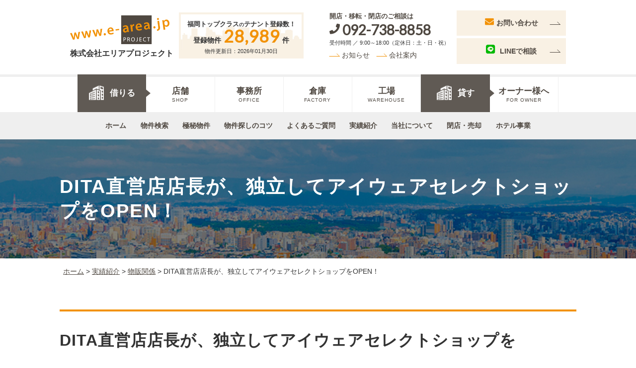

--- FILE ---
content_type: text/html; charset=UTF-8
request_url: https://www.e-area.jp/achievement/archives/310
body_size: 5929
content:
<!DOCTYPE html>
<html lang="jp">
<head>
<meta charset="UTF-8">
<meta http-equiv="X-UA-Compatible" content="IE=edge">
<meta name="viewport" content="width=device-width, initial-scale=1">
<!-- Google Tag Manager -->
<script>(function(w,d,s,l,i){w[l]=w[l]||[];w[l].push({'gtm.start':
new Date().getTime(),event:'gtm.js'});var f=d.getElementsByTagName(s)[0],
j=d.createElement(s),dl=l!='dataLayer'?'&l='+l:'';j.async=true;j.src=
'https://www.googletagmanager.com/gtm.js?id='+i+dl;f.parentNode.insertBefore(j,f);
})(window,document,'script','dataLayer','GTM-54K76JT');</script>
<!-- End Google Tag Manager -->
<meta name="description" content="実績紹介｜"/>
<meta name="keywords" content="テナント専門,エリアプロジェクト,福岡,不動産,居抜き"/>
<meta name="format-detection" content="telephone=no">
<title>DITA直営店店長が、独立してアイウェアセレクトショップをOPEN！｜物販関係｜実績紹介｜テナント専門の不動産会社　｜　株式会社エリアプロジェクト</title>
<!--Font Awesome-->
    <link rel="stylesheet" id="vegas-css" href="/assets/css/add.css" type="text/css" media="all">
<link href="https://maxcdn.bootstrapcdn.com/font-awesome/4.7.0/css/font-awesome.min.css" rel="stylesheet">
<link href="https://fonts.googleapis.com/css?family=Noto+Sans+JP" rel="stylesheet">
<link href="https://fonts.googleapis.com/css?family=Lato" rel="stylesheet">
<link href="https://fonts.googleapis.com/css?family=Anton" rel="stylesheet">
<!-- HTML5 shim and Respond.js for IE8 support of HTML5 elements and media queries -->
<!-- WARNING: Respond.js doesn't work if you view the page via file:// -->
<!--[if lt IE 9]>
<script src="https://oss.maxcdn.com/html5shiv/3.7.2/html5shiv.min.js"></script>
<script src="https://oss.maxcdn.com/respond/1.4.2/respond.min.js"></script>
<![endif]-->
    <link rel="shortcut icon" href="/favicon.ico">
<!--<link rel="stylesheet" href="https://cdnjs.cloudflare.com/ajax/libs/bxslider/4.2.15/jquery.bxslider.min.css" type="text/css" media="all">-->
<link rel="stylesheet" id="vegas-css" href="/assets/css/jquery.bxslider.css" type="text/css" media="all">
<link rel="stylesheet" id="vegas-css" href="/assets/css/library.css" type="text/css" media="all">
<link rel="stylesheet" id="vegas-css" href="/assets/css/animate.css" type="text/css" media="all">
<link href="https://use.fontawesome.com/releases/v5.6.1/css/all.css" rel="stylesheet">
<script src="/assets/js/lib/jquery-3.6.0.min.js"></script>
<script src="/assets/js/lib/jquery.bxslider.js"></script>
<script src="/assets/js/lib/wow.js"></script>
<script src="/assets/js/lib/jquery.magnific-popup.js"></script>
<script src="/assets/js/lib/heightLine.js"></script>
<script src="/assets/js/lib/vegas.min.js"></script>
<script src="/assets/js/script.js"></script>
<script src="/assets/js/inc.js"></script>
<link rel="stylesheet" type="text/css" href="/burger_editor/css/bge_style_default.css"/><link rel="stylesheet" type="text/css" href="/css/bge_style.css"/><link rel="stylesheet" type="text/css" href="/burger_editor/css/colorbox.css"/><script type="text/javascript" src="/burger_editor/js/bge_modules/bge_functions.min.js" defer="defer"></script><script type="text/javascript" src="/burger_editor/js/bge_modules/jquery.colorbox-min.js" defer="defer"></script><script type="text/javascript" src="//maps.google.com/maps/api/js?key=AIzaSyAUDshYbIyEaZLwZW8kFKnQprkOQ2SkjDk" defer="defer"></script>	


<link rel="stylesheet" id="stylies-css" href="/assets/css/style.css" type="text/css" media="all">
    <link rel="stylesheet" id="vegas-css" href="/assets/css/add.css" type="text/css" media="all">
<script>
  $(document).ready(function(){
    $('.slider').bxSlider();
  });
</script>
</head>

<body class="page_home under-page" id="pagetop">
<!-- Google Tag Manager (noscript) -->
<noscript><iframe src="https://www.googletagmanager.com/ns.html?id=GTM-54K76JT"
height="0" width="0" style="display:none;visibility:hidden"></iframe></noscript>
<!-- End Google Tag Manager (noscript) -->
<div class="wrapper">
<div class="header_wrap">
<header class="header" id="header">
<div class="header__content">
  <div class="container cl">
    <div class="logobox">
      <p class="logo"><a href="/"><img src="/assets/images/common/logo.png" alt="株式会社エリアプロジェクト"></a></p>
      <p class="txt">株式会社エリアプロジェクト</p>
    </div>
    <div class="hd_btn">
      <p class="btn beige"><a href="/inquiry/"><i class="fas fa-envelope"></i>お問い合わせ</a></p>
      <p class="btn beige line"><a href="/line"><i class="fab fa-line"></i>LINEで相談</a></p>
    </div>
    <div class="hd_tel">
      <p class="ttl">開店・移転・閉店のご相談は</p>
      <p class="tel"><i class="fas fa-phone"></i>092-738-8858</p>
<p class="txt">受付時間 ／ 9:00～18:00（定休日：土・日・祝）</p>
      <ul class="sub_link cl">
        <li><a href="/news/">お知らせ</a></li>
        <li><a href="/company">会社案内</a></li>
      </ul>
    </div>
  </div>
  <nav class="glnavi">
    <div class="inner">
      <ul class="nav_list cl">
        <li class="rental"><i>借りる</i></li>
        <li><a href="/search/?usage%5B%5D=mokuteki_tenpo">店舗<span>SHOP</span></a></li>
        <li><a href="/search/?usage%5B%5D=mokuteki_zimusyo">事務所<span>OFFICE</span></a></li>
        <li><a href="/search/?usage%5B%5D=mokuteki_souko">倉庫<span>FACTORY</span></a></li>
        <li><a href="/search/?usage%5B%5D=mokuteki_kojo">工場<span>WAREHOUSE</span></a></li>
        <li class="rental"><i>貸す</i></li>
<li class="publication"><a href="/publication/">オーナー様へ<span>FOR OWNER</span></a></li>
      </ul>
    </div>
  </nav>
  <nav class="sub_glnavi">
    <ul class="nav_list cl">
<li><a href="/">ホーム</a></li>
        <li><a href="/search/">物件検索</a></li>
        <li><a href="/private">極秘物件</a></li>
        <li><a href="/contractflow">物件探しのコツ</a></li>
        <li><a href="/qa">よくあるご質問</a></li>
        <li><a href="/achievement/">実績紹介</a></li>
      <li><a href="/about">当社について</a></li>
      <li><a href="/inuki">閉店・売却</a></li>
      <li><a href="/hotel">ホテル事業</a></li>
        
    </ul>
  </nav>
  <div class="navToggle"> <span></span><span></span><span></span><span>MENU</span> </div>
  <nav class="gnav--sp">
    <ul class="gnav--sp__list cl">
      <li><a href="/">ホーム</a></li>
      <li><a href="/news/">お知らせ</a></li>
      <li><a href="/search/">物件検索</a></li>
      <li><a href="/private">極秘物件</a></li>
      <li><a href="/contractflow">物件探しのコツ</a></li>
      <li><a href="/qa">よくあるご質問</a></li>
      <li><a href="/achievement/">実績紹介</a></li>
<li><a href="/about">当社について</a></li>
      <li><a href="/hotel">ホテル事業</a></li>
      <li><a href="/inuki">閉店・売却</a></li>
      <li><a href="/company">会社案内</a></li>
      <li><a href="/line">LINE相談</a></li>
<li><a href="/publication/">空室対策のご相談</a></li>
      <li><a href="/inquiry/">お問い合わせ</a></li>
      <li><a href="/privacy">プライバシーポリシー</a></li>
      <li><a href="/rules">サービス利用規約</a></li>
      <li><a href="/sitemap">サイトマップ</a></li>
    </ul>
  </nav>
</div>
<section class="sec_number hd">
  <div class="inner">
    <div class="hd_number">
      <div class="num_box">
        <p class="ttl">福岡トップクラス<span>の</span>テナント登録数！</p>
        <p class="txt">登録物件<span>28,989</span>件</p>
        <p class="sub">物件更新日：2026年01月30日</p>
        <p class="btn search_s"><a href="/search/"><i>テナント検索はこちら</i></a></p>
      </div>
    </div>
  </div>
</section>
</header>
</div>
<main>

<!----- ▽▽▽start▽▽▽ --------->
<div class="hero--sub">
<div class="hero--sub__titlearea">
<h1 class="hero--sub__title">DITA直営店店長が、独立してアイウェアセレクトショップをOPEN！</h1>
</div>
</div>

<div class="page_under">
        <div class="container">
            <div class="crumbs-wrap">
        

<a href="https://www.e-area.jp/">ホーム</a>&nbsp;&gt;&nbsp;<a href="https://www.e-area.jp/achievement/">実績紹介</a>&nbsp;&gt;&nbsp;<a href="https://www.e-area.jp/achievement/archives/category/Goods">物販関係</a>&nbsp;&gt;&nbsp;DITA直営店店長が、独立してアイウェアセレクトショップをOPEN！
            </div>
        </div>
<div class="bge-contents"><section class="main_wrap public_wrap">

    <section class="public_section">
    <div class="container">
        <div class="hd_box">
            <h3 class="bar">DITA直営店店長が、独立してアイウェアセレクトショップをOPEN！</h3>
            <p class="txt">
                <div class="post-body"></div><div id="post-detail"><div data-bgb="image3" class="bgb-image3"><div class="bgt-grid bgt-grid--first">
<div data-bgt="image" data-bgt-ver="2.11.0" class="bgt-container bgt-image-container"><div class="bgt-image" data-bge-popup="true" data-bge-empty="0" data-bge-hr="false" data-bge="popup:data-bge-popup, empty:data-bge-empty, hr:data-bge-hr">
<a class="bgt-image__link" href="/files/bgeditor/img/521__MDc0QTYzODctODZCMC00RTdGLTgzNTYtQTg0N0UwNTgyOEY3.png" data-bge="path:href">
<figure class="bgt-link__box">
<div class="bgt-box__image-container">
<img src="/files/bgeditor/img/521__MDc0QTYzODctODZCMC00RTdGLTgzNTYtQTg0N0UwNTgyOEY3.png" data-bge="path:src, srcset:srcset, alt:alt, width:width, height:height" class="" srcset="/files/bgeditor/img/521__MDc0QTYzODctODZCMC00RTdGLTgzNTYtQTg0N0UwNTgyOEY3.png, /files/bgeditor/img/521__MDc0QTYzODctODZCMC00RTdGLTgzNTYtQTg0N0UwNTgyOEY3__org.png 2x" alt="" width="2240" height="1704">
</div>
<figcaption class="bgt-box__caption" data-bge="caption"></figcaption>
</figure>
</a>
</div>
</div></div>
<div class="bgt-grid bgt-grid">
<div data-bgt="image" data-bgt-ver="2.11.0" class="bgt-container bgt-image-container"><div class="bgt-image" data-bge-popup="true" data-bge-empty="0" data-bge-hr="false" data-bge="popup:data-bge-popup, empty:data-bge-empty, hr:data-bge-hr">
<a class="bgt-image__link" href="/files/bgeditor/img/519__MDlFN0ExQzUtODAyMy00NDNBLTkyNDAtOUVBOTJCMDkwMTdC.jpeg" data-bge="path:href">
<figure class="bgt-link__box">
<div class="bgt-box__image-container">
<img src="/files/bgeditor/img/519__MDlFN0ExQzUtODAyMy00NDNBLTkyNDAtOUVBOTJCMDkwMTdC.jpeg" data-bge="path:src, srcset:srcset, alt:alt, width:width, height:height" class="" srcset="/files/bgeditor/img/519__MDlFN0ExQzUtODAyMy00NDNBLTkyNDAtOUVBOTJCMDkwMTdC.jpeg, /files/bgeditor/img/519__MDlFN0ExQzUtODAyMy00NDNBLTkyNDAtOUVBOTJCMDkwMTdC__org.jpeg 2x" alt="" width="1196" height="913">
</div>
<figcaption class="bgt-box__caption" data-bge="caption"></figcaption>
</figure>
</a>
</div>
</div></div>
<div class="bgt-grid bgt-grid--last">
<div data-bgt="image" data-bgt-ver="2.11.0" class="bgt-container bgt-image-container"><div class="bgt-image" data-bge-popup="true" data-bge-empty="0" data-bge-hr="false" data-bge="popup:data-bge-popup, empty:data-bge-empty, hr:data-bge-hr">
<a class="bgt-image__link" href="/files/bgeditor/img/520__MUNCRDFDMDctN0FDMS00MEI0LUIyNDEtOUI0OEIzOUQ2OENF.jpeg" data-bge="path:href">
<figure class="bgt-link__box">
<div class="bgt-box__image-container">
<img src="/files/bgeditor/img/520__MUNCRDFDMDctN0FDMS00MEI0LUIyNDEtOUI0OEIzOUQ2OENF.jpeg" data-bge="path:src, srcset:srcset, alt:alt, width:width, height:height" class="" srcset="/files/bgeditor/img/520__MUNCRDFDMDctN0FDMS00MEI0LUIyNDEtOUI0OEIzOUQ2OENF.jpeg, /files/bgeditor/img/520__MUNCRDFDMDctN0FDMS00MEI0LUIyNDEtOUI0OEIzOUQ2OENF__org.jpeg 2x" alt="" width="2400" height="2074">
</div>
<figcaption class="bgt-box__caption" data-bge="caption"></figcaption>
</figure>
</a>
</div>
</div></div>
</div><div data-bgb="table" class="bgb-table"><div data-bgt="table" data-bgt-ver="2.3.0" class="bgt-container bgt-table-container"><table class="bge-type-table" data-bge="summary:summary" summary="">
<caption data-bge="caption" class=""></caption>
<tbody class="">
<tr>
<th class="bge-type-table__heading" data-bge="th-0">店舗名</th>
<td class="bge-type-table__text" data-bge="td-0">Re:TRUST　EYEWEAR</td>
</tr>

<tr>
<th class="bge-type-table__heading" data-bge="th-1">住所</th>
<td class="bge-type-table__text" data-bge="td-1">福岡市中央区警固1-15-51</td>
</tr>

<tr>
<th class="bge-type-table__heading" data-bge="th-2">物件名</th>
<td class="bge-type-table__text" data-bge="td-2">RichStage上人橋 1F</td>
</tr>
</tbody>
</table>
</div></div><div data-bgb="button" class="bgb-button bgb-opt--mb-large"><div data-bgt="button" data-bgt-ver="2.13.0" class="bgt-container bgt-button-container"><div class="bgt-btn-container" data-bgt-button-kind="em" data-bge="kind:data-bgt-button-kind">
<a class="bgt-btn" role="button" href="https://retrust.official.ec/" data-bge="link:href, target:target">
<span class="bgt-btn__text" data-bge="text">【公式ページはこちら】Re:TRUST　EYEWER</span>
</a>
</div>
</div>
</div><div data-bgb="google-maps" class="bgb-google-maps"><div data-bgt="google-maps" data-bgt-ver="2.10.0" class="bgt-container bgt-google-maps-container"><div class="bgt-google-maps" data-lat="33.5852848" data-lng="130.3952646" data-zoom="18" data-bge="lat:data-lat, lng:data-lng, zoom:data-zoom">
<img src="//maps.google.com/maps/api/staticmap?center%5B%5D=33.5852848&amp;center%5B%5D=130.3952646&amp;zoom=18&amp;size=1539x400&amp;markers=color%3Ared%7Ccolor%3Ared%7C33.5852848%2C130.3952646&amp;key=AIzaSyDKABnb5mGQELZKzjzvO9R_eMFyRaiummA" alt="map" class="">
</div>
<a class="bgt-google-maps-link" href="//maps.apple.com/?q=33.5852848,130.3952646" data-bge="url:href" target="_blank"><span class="">アプリで開く</span></a>
</div></div><div data-bgb="wysiwyg" class="bgb-wysiwyg"><div data-bgt="ckeditor" data-bgt-ver="2.1.0" class="bgt-container bgt-ckeditor-container"><div class="bge-ckeditor" data-bge="ckeditor"><p>&nbsp;</p>

<p><span style="font-size:24px;">"DITA　Eyewear”、"THOMBROWN Eyewear”を九州最大級の品揃えでご用意しております。</span></p>

<p><span style="font-size:24px;">皆様のご来店、心よりお待ちしております。</span></p>

<p>&nbsp;</p>
</div>
</div></div></div>            </p>
        </div>
        <div class="contents-navi">
            <a href="https://www.e-area.jp/achievement/archives/313" class="prev-link">≪ こだわり女性必見のアート派ネイルサロンが大名にオープン！！</a>            &nbsp;｜&nbsp;
            <a href="https://www.e-area.jp/achievement/archives/311" class="next-link">博多駅前四郵便局が移転OPEN！ ≫</a>        </div>
    </div>
    </section>
</section></div>	</div>

</main>
</div>
<!--//wrapper-->
<div id="footer">
<footer class="footer">
  <div class="pagetop"><a href="#pagetop">ページトップへ</a></div>
  <div class="footer_lead">
    <div class="container">
      <p class="txt"><span>建貸し・借地・事業用物件の売買</span>については、担当者へお問い合わせください</p>
    </div>
  </div>
  <div class="footer_address">
    <div class="row">
        <div class="col-xs-12 col-md-6">
          <div class="map OK">
              <iframe src="https://www.google.com/maps/embed?pb=!1m14!1m8!1m3!1d2407.649236074999!2d130.39752599966204!3d33.58183031695668!3m2!1i1024!2i768!4f13.1!3m3!1m2!1s0x3541918315fb9ea1%3A0x993d5a7502f7cf21!2z44CSODEwLTAwMjIg56aP5bKh55yM56aP5bKh5biC5Lit5aSu5Yy66Jas6Zmi77yR5LiB55uu77yW4oiS77yZIOemj-WyoeODi-ODg-OCu-OCpOODk-ODqyAzRg!5e0!3m2!1sja!2sjp!4v1567430432786!5m2!1sja!2sjp" frameborder="0" style="border:0;" allowfullscreen=""></iframe>
          </div>
        </div>
        <div class="col-xs-12 col-md-6 rightbox">
          <p class="logo"><img src="/assets/images/common/logo.png" alt="株式会社エリアプロジェクト"></p>
          <p class="name">株式会社エリアプロジェクト</p>
<p class="address">〒810-0022 福岡市中央区薬院1丁目6番9号 福岡ニッセイビル3階</p>
          <a href="tel:0927388858" class="tel"><span>TEL:</span>092-738-8858</a>
          <p class="txt">受付時間 ／ 9:00～18:00<br>定休日 ／ 土・日・祝</p>
          <div class="ft_btn">
            <p class="btn beige"><a href="/inquiry/"><i class="fas fa-envelope"></i>お問い合わせ</a></p>
            <p class="btn beige line"><a href="/line"><i class="fab fa-line"></i>LINEで相談</a></p>
          </div>
        </div>
    </div>
  </div>
  <!-- //.footer_address -->
  <div class="footer__content">
    <div class="container btm cl">
      <div class="nav_box cl">
        <ul class="footer__nav">
          <li><a href="/">ホーム</a></li>
          <li><a href="/news/">お知らせ</a></li>
          <li><a href="/search/">物件検索</a></li>
          <li><a href="/private">極秘物件</a></li>
        </ul>
        <ul class="footer__nav">
          <li><a href="/contractflow">物件探しのコツ</a></li>
          <li><a href="/qa">よくあるご質問</a></li>
          <li><a href="/achievement/">実績紹介</a></li>
          <li><a href="/about">当社について</a></li>
        </ul>
        <ul class="footer__nav">          
          <li><a href="/inuki">閉店・売却</a></li>
          <li><a href="/hotel">ホテル事業</a></li>
          <li><a href="/company">会社案内</a></li>
          <li><a href="/line">LINE相談</a></li>
        </ul>
        <ul class="footer__nav">
<li><a href="/publication/">空室対策のご相談</a></li>
          <li><a href="/inquiry/">お問い合わせ</a></li>
          <li><a href="/privacy">プライバシーポリシー</a></li>
          <li><a href="/rules">サービス利用規約</a></li>
          <li><a href="/sitemap">サイトマップ</a></li>
        </ul>
      </div>
    </div>
    <div class="copyright">
      <div class="container">
        <p>&copy; 2019 株式会社エリアプロジェクト</p>
      </div>
    </div>
  </div>
  <div class="sp-fixedNav">
    <ul class="sp-fixedNav_list">
      <li class="sp-fixedNav_item-001"><a href="/search/">テナント検索</a></li>
      <li class="sp-fixedNav_item-003"><a href="tel:0927388858"><i class="fas fa-phone"></i></a></li>
      <li class="sp-fixedNav_item-003"><a href="http://nav.cx/aE9A6tj"><img src="https://scdn.line-apps.com/n/line_add_friends/btn/ja.png" alt="友だち追加" height="36" border="0"></a></li>
    </ul>
  </div>
  <!-- //.footer__content -->
  <div class="btn_round" id="fixed_btn">
    <a href="/search/">
      <span>物件をお探しの方</span>
      <i>テナントを探す</i>
    </a>
  </div>
</footer>
</div>
<script>
new WOW().init();
</script>
</body>
</html>


--- FILE ---
content_type: text/css
request_url: https://www.e-area.jp/assets/css/add.css
body_size: 3183
content:
.detail_contact .search_item .label {
  font-size: 17px;
}

.btn span input {
  color: #fff;
  background: none;
  font-size: 18px;
  font-weight: bold;
  border: none;
}
.btn span input:focus {
  outline: none;
}

.main_wrap h3.bar a{
  text-decoration: none;
}

.post-body {
  padding-bottom: 30px;
}


.object-fit {
  object-fit: cover;
  font-family: 'cover';
  width: 100%;
  height:136px;
}

.object-fit-top {
  width: auto;
  height:176px;
  display: block;
  margin: 0 auto;
}

.bg-white .topResult {
  background: #fff;
}

/*

 */
.topInfo .info_list li a:hover figure img {
  transform: scale(1);
}

[data-bgb] ul li {
  font-size: 1.6rem;
}

.crumbs-wrap {
  padding: 1em 0.5em;
}

.header .header__content .container .logobox .logo a {
  position: relative;
  display: block;
  width: 100%;
  height: 100%;
  z-index: 1000;
}
#crmWebToEntityForm {
  width: 100% !important;
  background-color: #f9f1e4;
  padding: 0 30px 30px;
  margin-top: 70px !important;
  margin-bottom: 100px !important;
}
.table-normal {
  width: 100% !important;
  max-width: 800px !important;
  margin: 0 auto !important;

}

.table-normal .t-title {
  background-color: #4f4841 !important;
  color: #fff !important;
  padding: .5em 0 .5em 1em;
  font-size: 2rem;
  text-align: center;
}
.table-normal input,
.table-normal select,
.table-normal textarea{
  width: 100% !important;
  max-width: 530px !important;
}
.table-normal select{
  height: 30px;
}
.post-input {
  padding-bottom: 30px !important;
}
.post-input input{
  margin: 10px auto 0;
  background: #4f4841;
  border: 1px solid #4f4841;
  text-align: center;
  position: relative;
  vertical-align: middle;
  -webkit-transition: .3s;
  transition: .3s;
  overflow: hidden;
  background: #bd320b;
  color: #fff !important;
  padding: 18px 12px;
  border: none;
  margin-top: 35px;
  -webkit-transition: .3s;
  transition: .3s;
  position: relative;
  font-size: 18px;
  font-weight: bold;
  display: block;
  width: 50%;
  max-width: 334px;
}
.post-input input:hover {
  background: #f29206;
}

.contents-navi {
  display: flex;
  align-items: center;
  justify-content: center;
}
@media print, screen and (max-width: 769px) {
  #crmWebToEntityForm {
    padding: 0 15px 30px;
  }
  .table-normal td {
    width: 100% !important;
  }
  .table-normal tr td:nth-child(odd)  {
    padding-bottom: 0;
  }
}
/*
top 新着の画像　objects-fit
 */
.topProperty .row figure img {
  display: block;
  width: auto;
  height: auto;
  max-width: 100%;
  max-height: 100%;
  margin: 0 auto;
}
.topResult .row .ttl {
  border-bottom: none;
}
.hidden {
  display: none !important;
}
/* iOSでのデフォルトスタイルをリセット */
input[type="submit"],
input[type="button"] {
  border-radius: 0;
  -webkit-box-sizing: content-box;
  -webkit-appearance: button;
  appearance: button;
  border: none;
  box-sizing: border-box;
  cursor: pointer;
}
input[type="submit"]::-webkit-search-decoration,
input[type="button"]::-webkit-search-decoration {
  display: none;
}
input[type="submit"]::focus,
input[type="button"]::focus {
  outline-offset: -2px;
}

/*
フォームスタイル
 */
.detail_contact .search_item .input_area select {
  border: 1px solid #ccc;
  background: #fff;
  display: inline-block;
  width: 120px;
  height: 38px;
  padding: .5em 0;
  padding-left: 1em;
  font-size: 16px;
  color: #333;
  cursor: pointer;
  text-indent: 0.01px;
  text-overflow: ellipsis;
  outline: none;
  background-image: none;
  -webkit-box-shadow: none;
  box-shadow: none;
  border-radius: 0;
}

.detail_contact .search_item .label {
  width: 100%;
  max-width: 235px;
}
@media print, screen and (max-width: 769px) {
  .detail_contact .search_item .label {
    max-width: 100%;
  }
}
.detail_contact .search_item .label.voluntary:after {
  white-space: nowrap;
}

.detail_contact .search_item .input_area input[type="radio"] {
  width: auto;
}

.detail_contact .search_item .input_area .p-radio01 {
  margin-left: 10px;
}
.p-radio01 + label {
  margin-left: 5px;
}

.detail_contact {
  margin-bottom: 70px;
}

/*
下層画像透過防止
 */
.under-page img {
  cursor: auto;
}
.under-page img:hover {
  opacity:1;
}

/*
プライバシーポリシーのリスト非表示
 */
.list-none ul li {
  list-style-type: none;
}

/*
写真のがたつき修正
 */
.detail_situation figure img{
  width: auto;
  height: 176px;
  display: block;
  margin: 0 auto;
}

/*
ナビ追加での調整
 */
.header .sub_glnavi .nav_list li a {
  font-size: 14px;
  white-space: nowrap;
}

/*
物件検索ページの修正
 */
a.results_item  {
  color: #333;
  text-decoration: none;
}

a.results_item .btn {
  display: block;
  position: relative;
  width: 158px;
  padding: 12px 15px;
  color: #fff;
  font-weight: bold;
  text-decoration: none;
  vertical-align: middle;
  overflow: hidden;
  z-index: 2;
  -webkit-transition: .3s;
  transition: .3s;
}
a.results_item .btn:hover::before {
  left: 0;
  width: 100%;
  background: none;
}

/*
フォームエラーの色付け
 */
.error-message {
  color: red;
}


.sp-fixedNav .sp-fixedNav_list .sp-fixedNav_item-001,
.sp-fixedNav .sp-fixedNav_list .sp-fixedNav_item-003{
  width: 33.333%;
  max-width: 33.333%;
}

/*
フッターリンクTEL設定
 */
.footer .footer_address .col-md-6.rightbox a.tel {
  font-size: 30px;
  font-weight: bold;
  color: #333;
}
.footer .footer_address .col-md-6.rightbox a.tel:hover{
  color: #333;
}


/*
検索フォームのボタン
 */
.btn-wrapBox {
  display: flex;
  margin-top: 40px;
}
#search_modal_area .searchform_wrap form .btn-wrapBox button {
  width: 48%;
}
#search_modal_area .searchform_wrap form .btn-wrapBox .btn.-clear {
  background: #928f8f;
}

#search_modal_area .searchform_wrap form .btn-wrapBox .btn.-clear:before {
  background: #333;
}
#search_modal_area .searchform_wrap form .btn-wrapBox .btn.-clear span:before {
  display: none;
}
@media print, screen and (max-width: 769px) {
  .btn-wrapBox {
    flex-direction: column;
  }
  #search_modal_area .searchform_wrap form .btn-wrapBox button {
    width: 100%;
  }
  #search_modal_area .searchform_wrap form .btn-wrapBox button + button {
    margin-top: 20px;
  }
}

/*
物件依頼フォームのテキスト修正
 */
.public_section.-publication .txt {
  font-size: 1.8rem;
}

/*
公開後の修正
 */

/*
物件一覧の画像調整
 */
.results_item_wrap figure {
  height: 180px;
}
.results_item_wrap figure img {
  height: 100%;
  width: auto;
  display: block;
  margin: 0 auto;
}
/*
404ページの修正
 */
.under-title-h2 {
  margin: 34px 0;
  padding: 28px 20px;
  line-height: 130%;
  border-top: 4px solid #f29206;
  border-bottom: 1px solid #f29206;
  font-family: "游ゴシック", YuGothic, "ヒラギノ角ゴ Pro", "Hiragino Kaku Gothic Pro", "メイリオ", "Meiryo", sans-serif;
  font-size: 33px;
  font-size: 3.3rem;
  text-align: left;
}

.error-block {
  margin-bottom: 100px;
}
.btn-normal-01.-page404 {
  margin-top: 25px;
                   }

/*
物件カテゴリー別色分け
 */

.under-page .page_under .bge-contents .achievement_archives_category_food .food a{
  background: #f29206;
}
.under-page .page_under .bge-contents .achievement_archives_category_medical .medical a{
  background: #f29206;
}
.under-page .page_under .bge-contents .achievement_archives_category_cosume .cosume a{
  background: #f29206;
}
.under-page .page_under .bge-contents .achievement_archives_category_service .service a{
  background: #f29206;
}
.under-page .page_under .bge-contents .achievement_archives_category_goods .goods a{
  background: #f29206;
}
.under-page .page_under .bge-contents .achievement_archives_category_other .other a{
  background: #f29206;
}

.detail_contact .contact_form {
  padding: 40px 60px;
}
@media print, screen and (max-width: 769px) {
  .detail_contact .contact_form {
    padding: 0;
  }
}
/*
/private
 */

.table-normal .pointed {
  font-size: 14px;
  padding-left: 5px;
}
@media print, screen and (max-width: 769px) {
  .container {
    padding-left: 3%;
    padding-right: 3%;
  }
}


/*
トップ新着タブのサイズ変更
 */

.space span,
.floor span{
  min-width: 52px;
  text-align: center;
}

/*
詳細ページ下部　一覧を枠で囲う
 */
.detail_situation .container .detail_situation_inbox{
  border: 1px solid #b7b6b6;
  padding: 20px;
  height: 100%;
}
@media print, screen and (max-width: 769px) {
  .detail_situation .container{
    padding-left: 0;
    padding-right: 0;
    margin-bottom: 60px;
  }
}

/*
下層追尾ボタンの修正
 */
@media print, screen and (max-width: 769px) {
  .sp-fixedNav .sp-fixedNav_list li a {
    padding: 3em;
  }
}
@media print, screen and (max-width: 600px) {
  .sp-fixedNav .sp-fixedNav_list li a {
    padding: 1em 0;
  }
}

/*
検索の詳細ページ　矢印対応
 */
.se-detail .bx-prev,
.se-detail .bx-prev:before {
  display: none;
}
.se-detail .bx-next,
.se-detail .bx-next:before {
  display: none;
}


#search_modal_area .searchform_wrap form button[type=button] {
  background: #bd320b;
  color: #fff;
  padding: 28px 12px;
  border: none;
  margin-top: 0;
  -webkit-transition: .3s;
  transition: .3s;
  position: relative;
  font-size: 22px;
  font-weight: bold;
  display: block;
}
#search_modal_area .searchform_wrap form button[type=button] span {
  position: relative;
  z-index: 2;
  padding-left: 2em;
}

#search_modal_area .searchform_wrap form button[type=button],
#search_modal_area .searchform_wrap form button[type=submit] {
  cursor: pointer;
}

/*
ページナビ追加
 */
.page-nav {
  margin-top: 40px;
  margin-bottom: 100px;
  font-size: 16px;
}
.page-nav .pagination{
  display: flex;
  justify-content: center;
  color: #4f4841;
  font-weight: bold;
}

.page-nav .pagination span + span {
  margin-left: 20px;
}


/*
物件フォームの追加スタイル
 */
.under-page .table-normal td{
  text-align: left !important;
  font-size: 18px !important;
  font-family: Arial;
  width: 50% !important;
  padding: 15px !important;
}

.under-page .table-normal td input{
  width: 100% !important;
  max-width: 530px !important;
  min-height: 30px !important;
  font-size: 18px;
}
.under-page .table-normal td textarea {
  height: 300px !important;
}
.table-normal .t-title {
  text-align: center !important;
}

[data-bgb] table tr {
  border-bottom: 1px dotted #707070 !important;
}

.under-page .table-normal td .post-input input {
  height: 63px !important;
}

/*
実績紹介一覧ページ修正
 */
.archive_wrap .hd_section .category .ttl {
  width: 282px;
  padding: 0;
}
.archive_wrap .hd_section .category .ttl a {
  text-decoration: none;
  display: block;

}
.archive_wrap .hd_section .category .ttl a:hover {
  background: #f29206;
  color: #fff;
}

/*
publicationの追加
 */
.detail_point001 {
  padding-left: 15px;
  margin-bottom: 20px;
}


--- FILE ---
content_type: text/css
request_url: https://www.e-area.jp/assets/css/library.css
body_size: 3422
content:
.vegas-wrapper,
.vegas-overlay,
.vegas-timer,
.vegas-slide,
.vegas-slide-inner {
  position: absolute;
  top: 0;
  left: 0;
  bottom: 0;
  right: 0;
  overflow: hidden;
  border: none;
  padding: 0;
  margin: 0; }

.vegas-overlay {
  opacity: .5;
  background: transparent url("../../assets/images/top/filter.png") top left repeat; }

.vegas-timer {
  top: auto;
  bottom: 0;
  height: 2px; }

.vegas-timer-progress {
  width: 0%;
  height: 100%;
  background: white;
  -webkit-transition: width ease-out;
  -o-transition: width ease-out;
  transition: width ease-out; }

.vegas-timer-running .vegas-timer-progress {
  width: 100%; }

.vegas-slide,
.vegas-slide-inner {
  margin: 0;
  padding: 0;
  background: transparent center center no-repeat;
  -webkit-transform: translateZ(0);
  transform: translateZ(0);
  will-change: transform, opacity; }

body .vegas-container {
  /*overflow: hidden !important;*/
  position: relative; }

.vegas-video {
  min-width: 100%;
  min-height: 100%;
  width: auto;
  height: auto; }

body.vegas-container {
  overflow: auto;
  position: static;
  z-index: -2; }

body.vegas-container > .vegas-timer,
body.vegas-container > .vegas-overlay,
body.vegas-container > .vegas-slide {
  position: fixed;
  z-index: -1; }

/* Target Safari IOS7+ in order to add 76px */
_::full-page-media, _:future,
:root body.vegas-container > .vegas-slide,
:root body.vegas-container > .vegas-overlay {
  bottom: -76px; }

/*******************************************/
/* blur transition */
/*******************************************/
.vegas-transition-blur,
.vegas-transition-blur2 {
  opacity: 0;
  -webkit-filter: blur(32px);
  filter: blur(32px); }

.vegas-transition-blur-in,
.vegas-transition-blur2-in {
  opacity: 1;
  -webkit-filter: blur(0px);
  filter: blur(0px); }

.vegas-transition-blur2-out {
  opacity: 0; }

/*******************************************/
/* burn transition */
/*******************************************/
.vegas-transition-burn,
.vegas-transition-burn2 {
  opacity: 0;
  -webkit-filter: contrast(1000%) saturate(1000%);
  filter: contrast(1000%) saturate(1000%); }

.vegas-transition-burn-in,
.vegas-transition-burn2-in {
  opacity: 1;
  -webkit-filter: contrast(100%) saturate(100%);
  filter: contrast(100%) saturate(100%); }

.vegas-transition-burn2-out {
  opacity: 0;
  -webkit-filter: contrast(1000%) saturate(1000%);
  filter: contrast(1000%) saturate(1000%); }

/*******************************************/
/* fade transition */
/*******************************************/
.vegas-transition-fade,
.vegas-transition-fade2 {
  opacity: 0; }

.vegas-transition-fade-in,
.vegas-transition-fade2-in {
  opacity: 1; }

.vegas-transition-fade2-out {
  opacity: 0; }

/*******************************************/
/* flash transition */
/*******************************************/
.vegas-transition-flash,
.vegas-transition-flash2 {
  opacity: 0;
  -webkit-filter: brightness(25);
  filter: brightness(25); }

.vegas-transition-flash-in,
.vegas-transition-flash2-in {
  opacity: 1;
  -webkit-filter: brightness(1);
  filter: brightness(1); }

.vegas-transition-flash2-out {
  opacity: 0;
  -webkit-filter: brightness(25);
  filter: brightness(25); }

/*******************************************/
/* negative transition */
/*******************************************/
.vegas-transition-negative,
.vegas-transition-negative2 {
  opacity: 0;
  -webkit-filter: invert(100%);
  filter: invert(100%); }

.vegas-transition-negative-in,
.vegas-transition-negative2-in {
  opacity: 1;
  -webkit-filter: invert(0);
  filter: invert(0); }

.vegas-transition-negative2-out {
  opacity: 0;
  -webkit-filter: invert(100%);
  filter: invert(100%); }

/*******************************************/
/* slideDown transition */
/*******************************************/
.vegas-transition-slideDown,
.vegas-transition-slideDown2 {
  -webkit-transform: translateY(-100%);
  -ms-transform: translateY(-100%);
  transform: translateY(-100%); }

.vegas-transition-slideDown-in,
.vegas-transition-slideDown2-in {
  -webkit-transform: translateY(0%);
  -ms-transform: translateY(0%);
  transform: translateY(0%); }

.vegas-transition-slideDown2-out {
  -webkit-transform: translateY(100%);
  -ms-transform: translateY(100%);
  transform: translateY(100%); }

/*******************************************/
/* slideLeft transition */
/*******************************************/
.vegas-transition-slideLeft,
.vegas-transition-slideLeft2 {
  -webkit-transform: translateX(100%);
  -ms-transform: translateX(100%);
  transform: translateX(100%); }

.vegas-transition-slideLeft-in,
.vegas-transition-slideLeft2-in {
  -webkit-transform: translateX(0%);
  -ms-transform: translateX(0%);
  transform: translateX(0%); }

.vegas-transition-slideLeft2-out {
  -webkit-transform: translateX(-100%);
  -ms-transform: translateX(-100%);
  transform: translateX(-100%); }

/*******************************************/
/* slideRight transition */
/*******************************************/
.vegas-transition-slideRight,
.vegas-transition-slideRight2 {
  -webkit-transform: translateX(-100%);
  -ms-transform: translateX(-100%);
  transform: translateX(-100%); }

.vegas-transition-slideRight-in,
.vegas-transition-slideRight2-in {
  -webkit-transform: translateX(0%);
  -ms-transform: translateX(0%);
  transform: translateX(0%); }

.vegas-transition-slideRight2-out {
  -webkit-transform: translateX(100%);
  -ms-transform: translateX(100%);
  transform: translateX(100%); }

/*******************************************/
/* slideUp transition */
/*******************************************/
.vegas-transition-slideUp,
.vegas-transition-slideUp2 {
  -webkit-transform: translateY(100%);
  -ms-transform: translateY(100%);
  transform: translateY(100%); }

.vegas-transition-slideUp-in,
.vegas-transition-slideUp2-in {
  -webkit-transform: translateY(0%);
  -ms-transform: translateY(0%);
  transform: translateY(0%); }

.vegas-transition-slideUp2-out {
  -webkit-transform: translateY(-100%);
  -ms-transform: translateY(-100%);
  transform: translateY(-100%); }

/*******************************************/
/* swirlLeft transition */
/*******************************************/
.vegas-transition-swirlLeft,
.vegas-transition-swirlLeft2 {
  -webkit-transform: scale(2) rotate(35deg);
  -ms-transform: scale(2) rotate(35deg);
  transform: scale(2) rotate(35deg);
  opacity: 0; }

.vegas-transition-swirlLeft-in,
.vegas-transition-swirlLeft2-in {
  -webkit-transform: scale(1) rotate(0deg);
  -ms-transform: scale(1) rotate(0deg);
  transform: scale(1) rotate(0deg);
  opacity: 1; }

.vegas-transition-swirlLeft2-out {
  -webkit-transform: scale(2) rotate(-35deg);
  -ms-transform: scale(2) rotate(-35deg);
  transform: scale(2) rotate(-35deg);
  opacity: 0; }

/*******************************************/
/* swirlRight transition */
/*******************************************/
.vegas-transition-swirlRight,
.vegas-transition-swirlRight2 {
  -webkit-transform: scale(2) rotate(-35deg);
  -ms-transform: scale(2) rotate(-35deg);
  transform: scale(2) rotate(-35deg);
  opacity: 0; }

.vegas-transition-swirlRight-in,
.vegas-transition-swirlRight2-in {
  -webkit-transform: scale(1) rotate(0deg);
  -ms-transform: scale(1) rotate(0deg);
  transform: scale(1) rotate(0deg);
  opacity: 1; }

.vegas-transition-swirlRight2-out {
  -webkit-transform: scale(2) rotate(35deg);
  -ms-transform: scale(2) rotate(35deg);
  transform: scale(2) rotate(35deg);
  opacity: 0; }

/*******************************************/
/* zoomIn transition */
/*******************************************/
.vegas-transition-zoomIn,
.vegas-transition-zoomIn2 {
  -webkit-transform: scale(0);
  -ms-transform: scale(0);
  transform: scale(0);
  opacity: 0; }

.vegas-transition-zoomIn-in,
.vegas-transition-zoomIn2-in {
  -webkit-transform: scale(1);
  -ms-transform: scale(1);
  transform: scale(1);
  opacity: 1; }

.vegas-transition-zoomIn2-out {
  -webkit-transform: scale(2);
  -ms-transform: scale(2);
  transform: scale(2);
  opacity: 0; }

/*******************************************/
/* zoomOut transition */
/*******************************************/
.vegas-transition-zoomOut,
.vegas-transition-zoomOut2 {
  -webkit-transform: scale(2);
  -ms-transform: scale(2);
  transform: scale(2);
  opacity: 0; }

.vegas-transition-zoomOut-in,
.vegas-transition-zoomOut2-in {
  -webkit-transform: scale(1);
  -ms-transform: scale(1);
  transform: scale(1);
  opacity: 1; }

.vegas-transition-zoomOut2-out {
  -webkit-transform: scale(0);
  -ms-transform: scale(0);
  transform: scale(0);
  opacity: 0; }

/*******************************************/
/* kenburns animation */
/*******************************************/
.vegas-animation-kenburns {
  -webkit-animation: kenburns ease-out;
  animation: kenburns ease-out; }

@-webkit-keyframes kenburns {
  0% {
    -webkit-transform: scale(1.5);
    transform: scale(1.5); }
  100% {
    -webkit-transform: scale(1);
    transform: scale(1); } }

@keyframes kenburns {
  0% {
    -webkit-transform: scale(1.5);
    transform: scale(1.5); }
  100% {
    -webkit-transform: scale(1);
    transform: scale(1); } }

/*******************************************/
/* kenburnsDownLeft animation */
/*******************************************/
.vegas-animation-kenburnsDownLeft {
  -webkit-animation: kenburnsDownLeft ease-out;
  animation: kenburnsDownLeft ease-out; }

@-webkit-keyframes kenburnsDownLeft {
  0% {
    -webkit-transform: scale(1.5) translate(10%, -10%);
    transform: scale(1.5) translate(10%, -10%); }
  100% {
    -webkit-transform: scale(1) translate(0, 0);
    transform: scale(1) translate(0, 0); } }

@keyframes kenburnsDownLeft {
  0% {
    -webkit-transform: scale(1.5) translate(10%, -10%);
    transform: scale(1.5) translate(10%, -10%); }
  100% {
    -webkit-transform: scale(1) translate(0, 0);
    transform: scale(1) translate(0, 0); } }

/*******************************************/
/* kenburnsDownRight animation */
/*******************************************/
.vegas-animation-kenburnsDownRight {
  -webkit-animation: kenburnsDownRight ease-out;
  animation: kenburnsDownRight ease-out; }

@-webkit-keyframes kenburnsDownRight {
  0% {
    -webkit-transform: scale(1.5) translate(-10%, -10%);
    transform: scale(1.5) translate(-10%, -10%); }
  100% {
    -webkit-transform: scale(1) translate(0, 0);
    transform: scale(1) translate(0, 0); } }

@keyframes kenburnsDownRight {
  0% {
    -webkit-transform: scale(1.5) translate(-10%, -10%);
    transform: scale(1.5) translate(-10%, -10%); }
  100% {
    -webkit-transform: scale(1) translate(0, 0);
    transform: scale(1) translate(0, 0); } }

/*******************************************/
/* kenburnsDown animation */
/*******************************************/
.vegas-animation-kenburnsDown {
  -webkit-animation: kenburnsDown ease-out;
  animation: kenburnsDown ease-out; }

@-webkit-keyframes kenburnsDown {
  0% {
    -webkit-transform: scale(1.5) translate(0, -10%);
    transform: scale(1.5) translate(0, -10%); }
  100% {
    -webkit-transform: scale(1) translate(0, 0);
    transform: scale(1) translate(0, 0); } }

@keyframes kenburnsDown {
  0% {
    -webkit-transform: scale(1.5) translate(0, -10%);
    transform: scale(1.5) translate(0, -10%); }
  100% {
    -webkit-transform: scale(1) translate(0, 0);
    transform: scale(1) translate(0, 0); } }

/*******************************************/
/* kenburnsLeft animation */
/*******************************************/
.vegas-animation-kenburnsLeft {
  -webkit-animation: kenburnsLeft ease-out;
  animation: kenburnsLeft ease-out; }

@-webkit-keyframes kenburnsLeft {
  0% {
    -webkit-transform: scale(1.5) translate(10%, 0);
    transform: scale(1.5) translate(10%, 0); }
  100% {
    -webkit-transform: scale(1) translate(0, 0);
    transform: scale(1) translate(0, 0); } }

@keyframes kenburnsLeft {
  0% {
    -webkit-transform: scale(1.5) translate(10%, 0);
    transform: scale(1.5) translate(10%, 0); }
  100% {
    -webkit-transform: scale(1) translate(0, 0);
    transform: scale(1) translate(0, 0); } }

/*******************************************/
/* kenburnsRight animation */
/*******************************************/
.vegas-animation-kenburnsRight {
  -webkit-animation: kenburnsRight ease-out;
  animation: kenburnsRight ease-out; }

@-webkit-keyframes kenburnsRight {
  0% {
    -webkit-transform: scale(1.5) translate(-10%, 0);
    transform: scale(1.5) translate(-10%, 0); }
  100% {
    -webkit-transform: scale(1) translate(0, 0);
    transform: scale(1) translate(0, 0); } }

@keyframes kenburnsRight {
  0% {
    -webkit-transform: scale(1.5) translate(-10%, 0);
    transform: scale(1.5) translate(-10%, 0); }
  100% {
    -webkit-transform: scale(1) translate(0, 0);
    transform: scale(1) translate(0, 0); } }

/*******************************************/
/* kenburnsUpLeft animation */
/*******************************************/
.vegas-animation-kenburnsUpLeft {
  -webkit-animation: kenburnsUpLeft ease-out;
  animation: kenburnsUpLeft ease-out; }

@-webkit-keyframes kenburnsUpLeft {
  0% {
    -webkit-transform: scale(1.5) translate(10%, 10%);
    transform: scale(1.5) translate(10%, 10%); }
  100% {
    -webkit-transform: scale(1) translate(0, 0);
    transform: scale(1) translate(0, 0); } }

@keyframes kenburnsUpLeft {
  0% {
    -webkit-transform: scale(1.5) translate(10%, 10%);
    transform: scale(1.5) translate(10%, 10%); }
  100% {
    -webkit-transform: scale(1) translate(0, 0);
    transform: scale(1) translate(0, 0); } }

/*******************************************/
/* kenburnsUpRight animation */
/*******************************************/
.vegas-animation-kenburnsUpRight {
  -webkit-animation: kenburnsUpRight ease-out;
  animation: kenburnsUpRight ease-out; }

@-webkit-keyframes kenburnsUpRight {
  0% {
    -webkit-transform: scale(1.5) translate(-10%, 10%);
    transform: scale(1.5) translate(-10%, 10%); }
  100% {
    -webkit-transform: scale(1) translate(0, 0);
    transform: scale(1) translate(0, 0); } }

@keyframes kenburnsUpRight {
  0% {
    -webkit-transform: scale(1.5) translate(-10%, 10%);
    transform: scale(1.5) translate(-10%, 10%); }
  100% {
    -webkit-transform: scale(1) translate(0, 0);
    transform: scale(1) translate(0, 0); } }

/*******************************************/
/* kenburnsUp animation */
/*******************************************/
.vegas-animation-kenburnsUp {
  -webkit-animation: kenburnsUp ease-out;
  animation: kenburnsUp ease-out; }

@-webkit-keyframes kenburnsUp {
  0% {
    -webkit-transform: scale(1.5) translate(0, 10%);
    transform: scale(1.5) translate(0, 10%); }
  100% {
    -webkit-transform: scale(1) translate(0, 0);
    transform: scale(1) translate(0, 0); } }

@keyframes kenburnsUp {
  0% {
    -webkit-transform: scale(1.5) translate(0, 10%);
    transform: scale(1.5) translate(0, 10%); }
  100% {
    -webkit-transform: scale(1) translate(0, 0);
    transform: scale(1) translate(0, 0); } }

/* Magnific Popup CSS */
.mfp-bg {
  top: 0;
  left: 0;
  width: 100%;
  height: 100%;
  z-index: 1042;
  overflow: hidden;
  position: fixed;
  background: #0b0b0b;
  opacity: 0.8; }

.mfp-wrap {
  top: 0;
  left: 0;
  width: 100%;
  height: 100%;
  z-index: 1043;
  position: fixed;
  outline: none !important;
  -webkit-backface-visibility: hidden; }

.mfp-container {
  text-align: center;
  position: absolute;
  width: 100%;
  height: 100%;
  left: 0;
  top: 0;
  padding: 0 8px;
  -webkit-box-sizing: border-box;
  box-sizing: border-box; }

.mfp-container:before {
  content: '';
  display: inline-block;
  height: 100%;
  vertical-align: middle; }

.mfp-align-top .mfp-container:before {
  display: none; }

.mfp-content {
  position: relative;
  display: inline-block;
  vertical-align: middle;
  margin: 0 auto;
  text-align: left;
  z-index: 1045; }

.mfp-inline-holder .mfp-content,
.mfp-ajax-holder .mfp-content {
  width: 100%;
  cursor: auto; }

.mfp-ajax-cur {
  cursor: progress; }

.mfp-zoom-out-cur, .mfp-zoom-out-cur .mfp-image-holder .mfp-close {
  cursor: -moz-zoom-out;
  cursor: -webkit-zoom-out;
  cursor: zoom-out; }

.mfp-zoom {
  cursor: pointer;
  cursor: -webkit-zoom-in;
  cursor: -moz-zoom-in;
  cursor: zoom-in; }

.mfp-auto-cursor .mfp-content {
  cursor: auto; }

.mfp-close,
.mfp-arrow,
.mfp-preloader,
.mfp-counter {
  -webkit-user-select: none;
  -moz-user-select: none;
  -ms-user-select: none;
  user-select: none; }

.mfp-loading.mfp-figure {
  display: none; }

.mfp-hide {
  display: none !important; }

.mfp-preloader {
  color: #CCC;
  position: absolute;
  top: 50%;
  width: auto;
  text-align: center;
  margin-top: -0.8em;
  left: 8px;
  right: 8px;
  z-index: 1044; }

.mfp-preloader a {
  color: #CCC; }

.mfp-preloader a:hover {
  color: #FFF; }

.mfp-s-ready .mfp-preloader {
  display: none; }

.mfp-s-error .mfp-content {
  display: none; }

button.mfp-close,
button.mfp-arrow {
  overflow: visible;
  cursor: pointer;
  background: transparent;
  border: 0;
  -webkit-appearance: none;
  display: block;
  outline: none;
  padding: 0;
  z-index: 1046;
  -webkit-box-shadow: none;
  box-shadow: none;
  -ms-touch-action: manipulation;
  touch-action: manipulation; }

button::-moz-focus-inner {
  padding: 0;
  border: 0; }

.mfp-close {
  width: 44px;
  height: 44px;
  line-height: 44px;
  position: absolute;
  right: 0;
  top: 0;
  text-decoration: none;
  text-align: center;
  opacity: 0.65;
  padding: 0 0 18px 10px;
  color: #FFF;
  font-style: normal;
  font-size: 28px;
  font-family: Arial, Baskerville, monospace; }

.mfp-close:hover,
.mfp-close:focus {
  opacity: 1; }

.mfp-close:active {
  top: 1px; }

.mfp-close-btn-in .mfp-close {
  color: #333; }

.mfp-image-holder .mfp-close,
.mfp-iframe-holder .mfp-close {
  color: #FFF;
  right: -6px;
  text-align: right;
  padding-right: 6px;
  width: 100%; }

.mfp-counter {
  position: absolute;
  top: 0;
  right: 0;
  color: #CCC;
  font-size: 12px;
  line-height: 18px;
  white-space: nowrap; }

.mfp-arrow {
  position: absolute;
  opacity: 0.65;
  margin: 0;
  top: 50%;
  margin-top: -55px;
  padding: 0;
  width: 90px;
  height: 110px;
  -webkit-tap-highlight-color: transparent; }

.mfp-arrow:active {
  margin-top: -54px; }

.mfp-arrow:hover,
.mfp-arrow:focus {
  opacity: 1; }

.mfp-arrow:before,
.mfp-arrow:after {
  content: '';
  display: block;
  width: 0;
  height: 0;
  position: absolute;
  left: 0;
  top: 0;
  margin-top: 35px;
  margin-left: 35px;
  border: medium inset transparent; }

.mfp-arrow:after {
  border-top-width: 13px;
  border-bottom-width: 13px;
  top: 8px; }

.mfp-arrow:before {
  border-top-width: 21px;
  border-bottom-width: 21px;
  opacity: 0.7; }

.mfp-arrow-left {
  left: 0; }

.mfp-arrow-left:after {
  border-right: 17px solid #FFF;
  margin-left: 31px; }

.mfp-arrow-left:before {
  margin-left: 25px;
  border-right: 27px solid #3F3F3F; }

.mfp-arrow-right {
  right: 0; }

.mfp-arrow-right:after {
  border-left: 17px solid #FFF;
  margin-left: 39px; }

.mfp-arrow-right:before {
  border-left: 27px solid #3F3F3F; }

.mfp-iframe-holder {
  padding-top: 40px;
  padding-bottom: 40px; }

.mfp-iframe-holder .mfp-content {
  line-height: 0;
  width: 100%;
  max-width: 900px; }

.mfp-iframe-holder .mfp-close {
  top: -40px; }

.mfp-iframe-scaler {
  width: 100%;
  height: 0;
  overflow: hidden;
  padding-top: 56.25%; }

.mfp-iframe-scaler iframe {
  position: absolute;
  display: block;
  top: 0;
  left: 0;
  width: 100%;
  height: 100%;
  -webkit-box-shadow: 0 0 8px rgba(0, 0, 0, 0.6);
  box-shadow: 0 0 8px rgba(0, 0, 0, 0.6);
  background: #000; }

/* Main image in popup */
img.mfp-img {
  width: auto;
  max-width: 100%;
  height: auto;
  display: block;
  line-height: 0;
  -webkit-box-sizing: border-box;
  box-sizing: border-box;
  padding: 40px 0 40px;
  margin: 0 auto; }

/* The shadow behind the image */
.mfp-figure {
  line-height: 0; }

.mfp-figure:after {
  content: '';
  position: absolute;
  left: 0;
  top: 40px;
  bottom: 40px;
  display: block;
  right: 0;
  width: auto;
  height: auto;
  z-index: -1;
  -webkit-box-shadow: 0 0 8px rgba(0, 0, 0, 0.6);
  box-shadow: 0 0 8px rgba(0, 0, 0, 0.6);
  background: #444; }

.mfp-figure small {
  color: #BDBDBD;
  display: block;
  font-size: 12px;
  line-height: 14px; }

.mfp-figure figure {
  margin: 0; }

.mfp-bottom-bar {
  margin-top: -36px;
  position: absolute;
  top: 100%;
  left: 0;
  width: 100%;
  cursor: auto; }

.mfp-title {
  text-align: left;
  line-height: 18px;
  color: #F3F3F3;
  word-wrap: break-word;
  padding-right: 36px; }

.mfp-image-holder .mfp-content {
  max-width: 100%; }

.mfp-gallery .mfp-image-holder .mfp-figure {
  cursor: pointer; }

@media screen and (max-width: 800px) and (orientation: landscape), screen and (max-height: 300px) {
  /**
       * Remove all paddings around the image on small screen
       */
  .mfp-img-mobile .mfp-image-holder {
    padding-left: 0;
    padding-right: 0; }
  .mfp-img-mobile img.mfp-img {
    padding: 0; }
  .mfp-img-mobile .mfp-figure:after {
    top: 0;
    bottom: 0; }
  .mfp-img-mobile .mfp-figure small {
    display: inline;
    margin-left: 5px; }
  .mfp-img-mobile .mfp-bottom-bar {
    background: rgba(0, 0, 0, 0.6);
    bottom: 0;
    margin: 0;
    top: auto;
    padding: 3px 5px;
    position: fixed;
    -webkit-box-sizing: border-box;
    box-sizing: border-box; }
  .mfp-img-mobile .mfp-bottom-bar:empty {
    padding: 0; }
  .mfp-img-mobile .mfp-counter {
    right: 5px;
    top: 3px; }
  .mfp-img-mobile .mfp-close {
    top: 0;
    right: 0;
    width: 35px;
    height: 35px;
    line-height: 35px;
    background: rgba(0, 0, 0, 0.6);
    position: fixed;
    text-align: center;
    padding: 0; } }

@media all and (max-width: 900px) {
  .mfp-arrow {
    -webkit-transform: scale(0.75);
    -ms-transform: scale(0.75);
    transform: scale(0.75); }
  .mfp-arrow-left {
    -webkit-transform-origin: 0;
    -ms-transform-origin: 0;
    transform-origin: 0; }
  .mfp-arrow-right {
    -webkit-transform-origin: 100%;
    -ms-transform-origin: 100%;
    transform-origin: 100%; }
  .mfp-container {
    padding-left: 6px;
    padding-right: 6px; } }


--- FILE ---
content_type: text/css
request_url: https://www.e-area.jp/css/bge_style.css
body_size: 3305
content:
@charset "UTF-8";
/*!
 *
 * BurgerEditor StyleSheet Style Sample v2.15.0
 *
 */
/** ----- ----- ----- ----- ----- ----- ----- ----- ----- ----- ----- ----- ----- ----- ----- *
 *
 * フォントの定義
 * Font Awesome 4.6.3 by @davegandy - http://fontawesome.io - @fontawesome
 * License - http://fontawesome.io/license (Font: SIL OFL 1.1, CSS: MIT License)
 *
 * ----- ----- ----- ----- ----- ----- ----- ----- ----- ----- ----- ----- ----- ----- ----- **/
@font-face {
  font-family: FontAwesome;
  src: url("../fonts/fontawesome-webfont.eot?v=4.6.3");
  src: url("../fonts/fontawesome-webfont.eot?#iefix&v=4.6.3") format("embedded-opentype"), url("../fonts/fontawesome-webfont.woff2?v=4.6.3") format("woff2"), url("../fonts/fontawesome-webfont.woff?v=4.6.3") format("woff"), url("../fonts/fontawesome-webfont.ttf?v=4.6.3") format("truetype"), url("../fonts/fontawesome-webfont.svg?v=4.6.3#fontawesomeregular") format("svg");
  font-weight: normal;
  font-style: normal;
}

/** ----- ----- ----- ----- ----- ----- ----- ----- ----- ----- ----- ----- ----- ----- ----- *
 *
 * マルチカラムブロックのレイアウト
 *
 * ----- ----- ----- ----- ----- ----- ----- ----- ----- ----- ----- ----- ----- ----- ----- **/
[data-bgb] h2 {
  /* スタイル */
  font-size: 1.8em;
  font-weight: bold;
  line-height: 1.2;
  margin: 1.5em 0;
  padding: .3em .5em;
  text-align: center;
  background: none;
  /* 回り込み防止 */
  overflow: hidden;
}

[data-bgb] h2:first-child {
  /* ブロックの最初の場合は余白を詰める */
  margin-top: 0;
}

[data-bgb] h2::after {
  content: "";
  display: block;
  width: 2em;
  height: 2px;
  background: #ccc;
  margin: .8em auto;
}

[data-bgb] h3 {
  /* スタイル */
  font-size: 1.5em;
  font-weight: bold;
  line-height: 1.2;
  margin: 1em 0;
  padding: .5em .75em;
  background: #f6f6f6;
  border: 1px solid #eee;
  -webkit-box-shadow: 1px 1px 0 rgba(255, 255, 255, 0.5) inset, -1px -1px 0 rgba(100, 100, 100, 0.1) inset;
          box-shadow: 1px 1px 0 rgba(255, 255, 255, 0.5) inset, -1px -1px 0 rgba(100, 100, 100, 0.1) inset;
  /* 回り込み防止 */
  overflow: hidden;
}

[data-bgb] h3:first-child {
  /* ブロックの最初の場合は余白を詰める */
  margin-top: 0;
}

[data-bgb] h4 {
  /* スタイル */
  font-size: 1.3em;
  font-weight: bold;
  line-height: 1.2;
  margin: 1em 0;
  border: none;
  padding: .3em .2em;
  /* 回り込み防止 */
  overflow: hidden;
  position: relative;
}

[data-bgb] h4:first-child {
  /* ブロックの最初の場合は余白を詰める */
  margin-top: 0;
}

[data-bgb] h4::after {
  position: absolute;
  bottom: .25em;
  left: 0;
  z-index: -1;
  content: "";
  width: 100%;
  height: 8px;
  background-color: #ddd;
  border-radius: 2px;
}

[data-bgb] h5 {
  /* スタイル */
  font-size: 1.2em;
  font-weight: bold;
  line-height: 1.2;
  margin: 1em 0;
  padding: .3em 0;
  border-bottom: 1px dashed #999;
  /* 回り込み防止 */
  overflow: hidden;
}

[data-bgb] h5:first-child {
  /* ブロックの最初の場合は余白を詰める */
  margin-top: 0;
}

[data-bgb] h6 {
  /* スタイル */
  font-size: 1em;
  font-weight: bold;
  line-height: 1.2;
  margin: 1em 0;
  border: none;
  border-left: 3px solid #ccc;
  background: #eee;
  padding: .3em .5em;
  /* 回り込み防止 */
  overflow: hidden;
}

[data-bgb] h6:first-child {
  /* ブロックの最初の場合は余白を詰める */
  margin-top: 0;
}

[data-bgb] p {
  /* スタイル */
  margin: 1em 0;
}

[data-bgb] p:first-child {
  /* ブロックの最初の場合は余白を詰める */
  margin-top: 0;
}

[data-bgb] li {
  /* スタイル */
  list-style: inherit;
  /* 回り込み防止 */
  overflow: hidden;
}

[data-bgb] li:first-child {
  /* ブロックの最初の場合は余白を詰める */
  margin-top: 0;
}

[data-bgb] ul {
  /* スタイル */
  margin: 1em 0;
}

[data-bgb] ul:first-child {
  /* ブロックの最初の場合は余白を詰める */
  margin-top: 0;
}

[data-bgb] ul ul {
  /* 箇条書きリストの内箇条書きリスト */
  margin: 0 0 0 1.8em;
}

[data-bgb] ul ul:first-child {
  /* ブロックの最初の場合は余白を詰める */
  margin-top: 0;
}

[data-bgb] ul li {
  /* 箇条書きリストアイテム */
  list-style-position: inside;
  list-style-type: disc;
  margin: 0 0 .2em;
}

[data-bgb] ol {
  /* スタイル */
  margin: 1em 0;
}

[data-bgb] ol:first-child {
  /* ブロックの最初の場合は余白を詰める */
  margin-top: 0;
}

[data-bgb] ol ol {
  /* 番号順リスト内の番号順リスト */
  margin: 0 0 0 2em;
}

[data-bgb] ol ol:first-child {
  /* ブロックの最初の場合は余白を詰める */
  margin-top: 0;
}

[data-bgb] ol li {
  margin: 0 0 .2em;
  /* 番号順リストアイテム */
  list-style-position: inside;
  list-style-type: decimal-leading-zero;
}

[data-bgb] blockquote {
  position: relative;
  margin: 1em 0;
  padding: 1px 2.5em;
  border-radius: 5px;
  background: none;
  border: 2px solid #ccc;
  /* 回り込み防止 */
  overflow: hidden;
  color: #888;
  font-size: .9em;
}

[data-bgb] blockquote:first-child {
  /* ブロックの最初の場合は余白を詰める */
  margin-top: 0;
}

[data-bgb] blockquote::before {
  /* 引用 */
  content: "“";
  display: block;
  font-family: serif;
  position: absolute;
  top: .3em;
  left: .25em;
  z-index: 0;
  color: #ccc;
  font-size: 3em;
}

[data-bgb] blockquote::after {
  /* 引用 */
  content: "”";
  display: block;
  font-family: serif;
  position: absolute;
  bottom: -.3em;
  right: .25em;
  z-index: 0;
  color: #ccc;
  font-size: 3em;
}

[data-bgb] table {
  table-layout: fixed;
  width: 100%;
  border-collapse: collapse;
  border-spacing: 0;
  border: none;
  margin: 1em 0;
}

@media screen and (max-width: 768px) {
  [data-bgb] table {
    /* テーブル */
    width: 100%;
    display: block;
  }
}

[data-bgb] table:first-child {
  /* ブロックの最初の場合は余白を詰める */
  margin-top: 0;
}

[data-bgb] table caption {
  /* テーブルキャプション */
  font-weight: bold;
  text-align: left;
}

@media screen and (max-width: 768px) {
  [data-bgb] table caption {
    display: block;
  }
}

@media screen and (max-width: 768px) {
  [data-bgb] table tbody,
  [data-bgb] table tfoot {
    display: block;
  }
}

[data-bgb] table tr {
  /* テーブル行 */
}

@media screen and (max-width: 768px) {
  [data-bgb] table tr {
    display: block;
    margin-top: -1px;
  }
}

[data-bgb] table tr:nth-child(odd) td {
  /* 奇数行 */
  background: #fff;
}

[data-bgb] table tr:nth-child(even) td {
  /* 偶数行 */
  background: #fafafa;
}

[data-bgb] table tr th,
[data-bgb] table tr td {
  /* テーブルセル共通 */
  text-align: left;
  padding: .5em;
  border: 1px solid #ccc;
}

@media screen and (max-width: 768px) {
  [data-bgb] table tr th,
  [data-bgb] table tr td {
    width: auto;
    display: block;
  }
}

[data-bgb] table tr th {
  /* テーブル見出しセル */
  font-weight: bold;
  background: #eee;
}

@media screen and (max-width: 768px) {
  [data-bgb] table tr th {
    border-bottom: none;
  }
}

[data-bgb] table tr td {
  /* テーブル通常セル */
  font-weight: normal;
}

[data-bgb] strong {
  /* 太字 */
  font-weight: bold;
  font-style: normal;
  text-decoration: none;
}

[data-bgb] u {
  /* 下線 */
  font-weight: normal;
  font-style: normal;
  text-decoration: underline;
}

[data-bgb] s {
  /* 取り消し線 */
  font-weight: normal;
  font-style: normal;
  text-decoration: line-through;
}

[data-bgb] sub {
  /* 下付き文字 */
  font-size: .8em;
  font-weight: normal;
  font-style: normal;
  text-decoration: none;
  vertical-align: sub;
}

[data-bgb] sup {
  /* 上付き文字 */
  font-size: .8em;
  font-weight: normal;
  font-style: normal;
  text-decoration: none;
  vertical-align: super;
}

[data-bgb] hr {
  /* 区切り線 */
  width: 100%;
  height: 2px;
  color: #ccc;
  background: currentColor;
  border-style: none;
  margin: 50px auto;
}

[data-bgb] hr:first-child {
  /* ブロックの最初の場合は余白を詰める */
  margin-top: 0;
}

/**
 * 画像タイプのキャプション
 *
 */
.bgt-box__caption {
  text-align: left;
  font-weight: normal;
  padding: 3px;
  background: none;
  font-size: .8em;
}

/**
 * ボタン
 *
 */
/* ボタンタイプ */
.bgt-btn {
  -webkit-appearance: none;
     -moz-appearance: none;
          appearance: none;
  display: inline-block;
  vertical-align: middle;
  padding: 12px 10px;
  border-width: 1px;
  border-style: solid;
  background: #fff;
  text-decoration: none;
  min-width: 280px;
  border-radius: 2px;
}

.bgt-btn:active, .bgt-btn:focus {
  -webkit-box-shadow: 0 0 10px 0 #0570c7, 0 0 10px 0 #fff;
          box-shadow: 0 0 10px 0 #0570c7, 0 0 10px 0 #fff;
}

.bgt-btn--link,
[data-bgt-button-kind="link"] .bgt-btn {
  color: #333;
  border-color: #ccc;
  background: #fff;
}

.bgt-btn--link:hover, .bgt-btn--link:active, .bgt-btn--link:focus,
[data-bgt-button-kind="link"] .bgt-btn:hover,
[data-bgt-button-kind="link"] .bgt-btn:active,
[data-bgt-button-kind="link"] .bgt-btn:focus {
  background: #e9e9e9;
}

.bgt-btn--em,
[data-bgt-button-kind="em"] .bgt-btn {
  font-weight: bold;
  color: #fff;
  border-color: #333;
  background: #333;
}

.bgt-btn--em:hover, .bgt-btn--em:active, .bgt-btn--em:focus,
[data-bgt-button-kind="em"] .bgt-btn:hover,
[data-bgt-button-kind="em"] .bgt-btn:active,
[data-bgt-button-kind="em"] .bgt-btn:focus {
  background: #555;
}

.bgt-btn--external,
[data-bgt-button-kind="external"] .bgt-btn {
  color: #333;
  border-color: #ccc;
  background: #fff;
}

.bgt-btn--external:hover, .bgt-btn--external:active, .bgt-btn--external:focus,
[data-bgt-button-kind="external"] .bgt-btn:hover,
[data-bgt-button-kind="external"] .bgt-btn:active,
[data-bgt-button-kind="external"] .bgt-btn:focus {
  background: #e9e9e9;
}

.bgt-btn--external::after,
[data-bgt-button-kind="external"] .bgt-btn::after {
  font-family: FontAwesome;
  speak: none;
  font-style: normal;
  font-weight: normal;
  font-variant: normal;
  text-transform: none;
  text-rendering: auto;
  line-height: 1;
  -webkit-font-smoothing: antialiased;
  -moz-osx-font-smoothing: grayscale;
  content: "\f08e";
  font-size: 1em;
  color: #999;
  vertical-align: middle;
}

.bgt-btn--back,
[data-bgt-button-kind="back"] .bgt-btn {
  color: #333;
  border-color: #ddd;
  background: #ddd;
}

.bgt-btn--back:hover, .bgt-btn--back:active, .bgt-btn--back:focus,
[data-bgt-button-kind="back"] .bgt-btn:hover,
[data-bgt-button-kind="back"] .bgt-btn:active,
[data-bgt-button-kind="back"] .bgt-btn:focus {
  background: #e9e9e9;
}

.bgt-btn--back span,
[data-bgt-button-kind="back"] .bgt-btn span {
  display: inline-block;
  vertical-align: middle;
}

.bgt-btn--back::before,
[data-bgt-button-kind="back"] .bgt-btn::before {
  font-family: FontAwesome;
  speak: none;
  font-style: normal;
  font-weight: normal;
  font-variant: normal;
  text-transform: none;
  text-rendering: auto;
  line-height: 1;
  -webkit-font-smoothing: antialiased;
  -moz-osx-font-smoothing: grayscale;
  content: "\f053";
  font-size: 1em;
  margin-top: -2px;
  display: inline-block;
  vertical-align: middle;
}

.bgt-hr {
  margin: 0 auto;
}

[data-bgt-hr-kind="dashed"] .bgt-hr {
  height: 0;
  border: none;
  background: none;
  border-bottom: 2px dashed currentColor;
}

.bgt-hr--bold,
[data-bgt-hr-kind="bold"] .bgt-hr {
  height: 5px;
}

.bgt-hr--narrow,
[data-bgt-hr-kind="narrow"] .bgt-hr {
  height: 1px;
}

.bgt-hr--short,
[data-bgt-hr-kind="short"] .bgt-hr {
  width: 60%;
  height: 1px;
}

/* ダウンロードファイルタイプ */
.bgt-download-file__link {
  color: #333;
  text-align: left;
  font-size: 1.08em;
  font-weight: bold;
  display: inline-block;
  padding: .7em 1em;
  -webkit-box-sizing: border-box;
          box-sizing: border-box;
  border: 1px solid #ccc;
  border-radius: 3px;
  background-color: #fff;
  line-height: 1;
  text-decoration: none;
}

.bgt-download-file__link:hover {
  background-color: #eee;
}

.bgt-download-file__link:active, .bgt-download-file__link:focus {
  -webkit-box-shadow: 0 0 5px 1px #0570c7;
          box-shadow: 0 0 5px 1px #0570c7;
  outline: none;
}

.bgt-link__size {
  color: #808080;
  font-size: .8em;
  font-weight: normal;
}

@media screen and (max-width: 768px) {
  .bgt-google-maps-link {
    margin-top: 10px;
    padding: 1em;
    text-decoration: none;
    color: #333;
    border: solid 1px #999;
    border-radius: 3px;
    text-align: center;
  }
  .bgt-google-maps-link span {
    display: inline-block;
    vertical-align: middle;
  }
  .bgt-google-maps-link::after {
    font-family: FontAwesome;
    speak: none;
    font-style: normal;
    font-weight: normal;
    font-variant: normal;
    text-transform: none;
    text-rendering: auto;
    line-height: 1;
    -webkit-font-smoothing: antialiased;
    -moz-osx-font-smoothing: grayscale;
    content: "\f08e";
    font-size: 1em;
    vertical-align: middle;
  }
}

[data-bgt="gallery"] .bgt-gallery {
  padding-top: 54%;
}

[data-bgt="gallery"] .bgt-gallery:hover [data-bgt="gallery"] .bgt-gallery-ctrl {
  opacity: 1;
}

[data-bgt="gallery"] .bgt-gallery__img img {
  -o-object-fit: cover;
     font-family: "object-fit:cover";
     object-fit: cover;
}

[data-bgt="gallery"] .bgt-gallery__caption {
  color: #fff;
  background: rgba(0, 0, 0, 0.6);
  padding: .7em 1em;
  text-align: center;
}

[data-bgt="gallery"] .bgt-gallery-ctrl {
  top: 50%;
  opacity: 0;
  -webkit-transition: opacity 200ms ease-in;
  transition: opacity 200ms ease-in;
}

[data-bgt="gallery"] .bgt-gallery-ctrl__prev, [data-bgt="gallery"] .bgt-gallery-ctrl__next {
  display: block;
  -webkit-appearance: none;
     -moz-appearance: none;
          appearance: none;
  margin: -20px 0 0;
  padding: 0;
  background: none;
  border: none;
  -webkit-transform-origin: center center;
          transform-origin: center center;
}

[data-bgt="gallery"] .bgt-gallery-ctrl__prev:hover, [data-bgt="gallery"] .bgt-gallery-ctrl__next:hover {
  opacity: .5;
}

[data-bgt="gallery"] .bgt-gallery-ctrl__prev:focus, [data-bgt="gallery"] .bgt-gallery-ctrl__next:focus {
  outline: none;
}

[data-bgt="gallery"] .bgt-gallery-ctrl__prev span, [data-bgt="gallery"] .bgt-gallery-ctrl__next span {
  display: block;
  overflow: hidden;
  width: 0;
  height: 0;
}

[data-bgt="gallery"] .bgt-gallery-ctrl__prev::after, [data-bgt="gallery"] .bgt-gallery-ctrl__next::after {
  content: "";
  display: block;
  width: 40px;
  height: 40px;
  border: solid #fff;
  border-width: 5px 5px 0 0;
}

[data-bgt="gallery"] .bgt-gallery-ctrl__prev {
  left: 20px;
  -webkit-transform: rotate(-135deg);
          transform: rotate(-135deg);
}

[data-bgt="gallery"] .bgt-gallery-ctrl__next {
  right: 20px;
  -webkit-transform: rotate(45deg);
          transform: rotate(45deg);
}

[data-bgt="gallery"] [data-gallery-marker="thumbs"] + .bgt-gallery-marker {
  margin-top: 10px;
}

[data-bgt="gallery"] [data-gallery-marker="thumbs"] + .bgt-gallery-marker li {
  margin: 0 5px;
  width: 60px;
  height: 60px;
}

[data-bgt="gallery"] [data-gallery-marker="dot"] + .bgt-gallery-marker {
  margin-top: 10px;
}

[data-bgt="gallery"] [data-gallery-marker="dot"] + .bgt-gallery-marker li {
  margin: 0 2px;
  width: 10px;
  height: 10px;
  background-color: #999;
  border-radius: 100%;
}

[data-bgt="gallery"] [data-gallery-marker="dot"] + .bgt-gallery-marker li.current {
  background-color: #000;
}

/* デバイス依存汎用クラス */
.pc-only {
  display: block;
}

@media screen and (max-width: 768px) {
  .pc-only {
    display: none;
  }
}

.sp-only {
  display: none;
}

@media screen and (max-width: 768px) {
  .sp-only {
    display: block;
  }
}


--- FILE ---
content_type: text/css
request_url: https://www.e-area.jp/assets/css/style.css
body_size: 27022
content:
@charset "UTF-8";

/*---------------------------------------
Reset
----------------------------------------*/

@import url("https://fonts.googleapis.com/css?family=Open+Sans:300,400,600,700,800");

html {
  overflow-y: scroll;
}

body,
div,
dl,
dt,
dd,
ul,
ol,
li,
h1,
h2,
h3,
h4,
h5,
h6,
pre,
form,
fieldset,
input,
textarea,
p,
blockquote,
th,
td {
  margin: 0;
  padding: 0;
}

address,
caption,
cite,
code,
dfn,
em,
strong,
th,
var {
  font-style: normal;
}

table {
  border-collapse: collapse;
  border-spacing: 0;
}

caption,
th {
  text-align: left;
}

q:before,
q:after {
  content: '';
}

object,
embed {
  vertical-align: top;
}

hr,
legend {
  display: none;
}

h1,
h2,
h3,
h4,
h5,
h6 {
  font-size: 100%;
}

img,
abbr,
acronym,
fieldset {
  border: 0;
}

ul li {
  list-style-type: none;
}

a,
label {
  cursor: pointer;
}

img {
  vertical-align: bottom;
  margin: 0;
  padding: 0;
}

button::-moz-focus-inner,
input::-moz-focus-inner {
  border: 0;
  padding: 0;
}

article,
aside,
dialog,
figure,
footer,
header,
menu,
nav,
section,
time,
mark,
audio,
video {
  display: block;
  margin: 0;
  padding: 0;
  border: 0;
  outline: 0;
  font-size: 100%;
  vertical-align: baseline;
  background: transparent;
}

.row {
  -webkit-box-sizing: border-box;
  box-sizing: border-box;
  margin: 0 auto;
  width: 100%;
  display: -ms-flexbox;
  display: -webkit-box;
  display: flex;
  -webkit-box-flex: 0;
  -ms-flex: 0 1 auto;
  flex: 0 1 auto;
  -webkit-box-orient: horizontal;
  -webkit-box-direction: normal;
  -ms-flex-direction: row;
  flex-direction: row;
  -ms-flex-wrap: wrap;
  flex-wrap: wrap;
}

.row.reverse {
  -webkit-box-orient: horizontal;
  -webkit-box-direction: reverse;
  -ms-flex-direction: row-reverse;
  flex-direction: row-reverse;
}

.row.natural-height {
  -webkit-box-align: start;
  -ms-flex-align: start;
  align-items: flex-start;
}

.row.flex-column {
  -webkit-box-orient: vertical;
  -webkit-box-direction: normal;
  -ms-flex-direction: column;
  flex-direction: column;
}

.col {
  -webkit-box-sizing: border-box;
  box-sizing: border-box;
  -webkit-box-flex: 1;
  -ms-flex-positive: 1;
  flex-grow: 1;
  -ms-flex-preferred-size: 0;
  flex-basis: 0;
  max-width: 100%;
  padding: 1rem;
}

.col.reverse {
  -webkit-box-orient: vertical;
  -webkit-box-direction: reverse;
  -ms-flex-direction: column-reverse;
  flex-direction: column-reverse;
}

.first {
  -webkit-box-ordinal-group: 0;
  -ms-flex-order: -1;
  order: -1;
}

.last {
  -webkit-box-ordinal-group: 2;
  -ms-flex-order: 1;
  order: 1;
}

.align-start {
  -ms-flex-item-align: start;
  align-self: flex-start;
}

.align-end {
  -ms-flex-item-align: end;
  align-self: flex-end;
}

.align-center {
  -ms-flex-item-align: center;
  -ms-grid-row-align: center;
  align-self: center;
}

.align-baseline {
  -ms-flex-item-align: baseline;
  align-self: baseline;
}

.align-stretch {
  -ms-flex-item-align: stretch;
  -ms-grid-row-align: stretch;
  align-self: stretch;
}

.col-xs {
  -webkit-box-sizing: border-box;
  box-sizing: border-box;
  -webkit-box-flex: 1;
  -ms-flex-positive: 1;
  flex-grow: 1;
  -ms-flex-preferred-size: 0;
  flex-basis: 0;
  max-width: 100%;
  padding: 1rem;
}

.col-xs-1 {
  -webkit-box-sizing: border-box;
  box-sizing: border-box;
  -ms-flex-preferred-size: 8.33333%;
  flex-basis: 8.33333%;
  max-width: 8.33333%;
  padding: 1rem;
}

.col-xs-offset-1 {
  margin-left: 8.33333%;
}

.col-xs-2 {
  -webkit-box-sizing: border-box;
  box-sizing: border-box;
  -ms-flex-preferred-size: 16.66667%;
  flex-basis: 16.66667%;
  max-width: 16.66667%;
  padding: 1rem;
}

.col-xs-offset-2 {
  margin-left: 16.66667%;
}

.col-xs-3 {
  -webkit-box-sizing: border-box;
  box-sizing: border-box;
  -ms-flex-preferred-size: 25%;
  flex-basis: 25%;
  max-width: 25%;
  padding: 1rem;
}

.col-xs-offset-3 {
  margin-left: 25%;
}

.col-xs-4 {
  -webkit-box-sizing: border-box;
  box-sizing: border-box;
  -ms-flex-preferred-size: 33.33333%;
  flex-basis: 33.33333%;
  max-width: 33.33333%;
  padding: 1rem;
}

.col-xs-offset-4 {
  margin-left: 33.33333%;
}

.col-xs-5 {
  -webkit-box-sizing: border-box;
  box-sizing: border-box;
  -ms-flex-preferred-size: 41.66667%;
  flex-basis: 41.66667%;
  max-width: 41.66667%;
  padding: 1rem;
}

.col-xs-offset-5 {
  margin-left: 41.66667%;
}

.col-xs-6 {
  -webkit-box-sizing: border-box;
  box-sizing: border-box;
  -ms-flex-preferred-size: 50%;
  flex-basis: 50%;
  max-width: 50%;
  padding: 1rem;
}

.col-xs-offset-6 {
  margin-left: 50%;
}

.col-xs-7 {
  -webkit-box-sizing: border-box;
  box-sizing: border-box;
  -ms-flex-preferred-size: 58.33333%;
  flex-basis: 58.33333%;
  max-width: 58.33333%;
  padding: 1rem;
}

.col-xs-offset-7 {
  margin-left: 58.33333%;
}

.col-xs-8 {
  -webkit-box-sizing: border-box;
  box-sizing: border-box;
  -ms-flex-preferred-size: 66.66667%;
  flex-basis: 66.66667%;
  max-width: 66.66667%;
  padding: 1rem;
}

.col-xs-offset-8 {
  margin-left: 66.66667%;
}

.col-xs-9 {
  -webkit-box-sizing: border-box;
  box-sizing: border-box;
  -ms-flex-preferred-size: 75%;
  flex-basis: 75%;
  max-width: 75%;
  padding: 1rem;
}

.col-xs-offset-9 {
  margin-left: 75%;
}

.col-xs-10 {
  -webkit-box-sizing: border-box;
  box-sizing: border-box;
  -ms-flex-preferred-size: 83.33333%;
  flex-basis: 83.33333%;
  max-width: 83.33333%;
  padding: 1rem;
}

.col-xs-offset-10 {
  margin-left: 83.33333%;
}

.col-xs-11 {
  -webkit-box-sizing: border-box;
  box-sizing: border-box;
  -ms-flex-preferred-size: 91.66667%;
  flex-basis: 91.66667%;
  max-width: 91.66667%;
  padding: 1rem;
}

.col-xs-offset-11 {
  margin-left: 91.66667%;
}

.col-xs-12 {
  -webkit-box-sizing: border-box;
  box-sizing: border-box;
  -ms-flex-preferred-size: 100%;
  /*flex-basis: 100%;*/
  /*max-width: 100%;*/
  padding: 1rem;
  width: 100%;
}

.col-xs-offset-12 {
  margin-left: 100%;
}

.row.start-xs {
  -webkit-box-pack: start;
  -ms-flex-pack: start;
  justify-content: flex-start;
}

.row.center-xs {
  -webkit-box-pack: center;
  -ms-flex-pack: center;
  justify-content: center;
}

.row.end-xs {
  -webkit-box-pack: end;
  -ms-flex-pack: end;
  justify-content: flex-end;
}

.row.top-xs {
  -webkit-box-align: start;
  -ms-flex-align: start;
  align-items: flex-start;
}

.row.middle-xs {
  -webkit-box-align: center;
  -ms-flex-align: center;
  align-items: center;
}

.row.bottom-xs {
  -webkit-box-align: end;
  -ms-flex-align: end;
  align-items: flex-end;
}

.row.around-xs {
  -ms-flex-pack: distribute;
  justify-content: space-around;
}

.row.between-xs {
  -webkit-box-pack: justify;
  -ms-flex-pack: justify;
  justify-content: space-between;
}

.first-xs {
  -webkit-box-ordinal-group: 0;
  -ms-flex-order: -1;
  order: -1;
}

.last-xs {
  -webkit-box-ordinal-group: 2;
  -ms-flex-order: 1;
  order: 1;
}

.col-gutter-lr {
  padding: 0 1rem;
}

.col-no-gutter {
  padding: 0;
}

.show {
  display: block !important;
}

.row.show {
  display: -ms-flexbox !important;
  display: -webkit-box !important;
  display: flex !important;
}

.hide {
  display: none !important;
}

.show-xs {
  display: block !important;
}

.row.show-xs {
  display: -ms-flexbox !important;
  display: -webkit-box !important;
  display: flex !important;
}

.hide-xs {
  display: none !important;
}

* {
  -webkit-box-sizing: border-box;
  box-sizing: border-box;
}

html {
  font-size: 62.5%;
}

body {
  background: #fff;
  position: relative;
  color: #333;
  font-family: "游ゴシック", YuGothic, "ヒラギノ角ゴ Pro", "Hiragino Kaku Gothic Pro", "メイリオ", "Meiryo", sans-serif;
  line-height: 1.8;
  font-size: 14px;
  font-size: 1.4rem;
  letter-spacing: 0;
}

a {
  color: #4f4841;
}

a img {
  border: none;
  verticle-align: top;
  -webkit-transition: 0.3s ease-in-out;
  transition: 0.3s ease-in-out;
}

a:hover {
  color: #f29206;
}

a:hover img {
  opacity: 0.9;
  /* 透過レベル */
  filter: alpha(opacity=90);
}

.wp-person a:focus .gravatar,
a:focus,
a:focus .media-icon img {
  -webkit-box-shadow: none;
  box-shadow: none;
}

.img-responsive {
  display: inline-block;
}

.center-block {
  display: block;
}

ul,
li,
ol {
  list-style: none;
  margin: 0;
  padding: 0;
}

img {
  max-width: 100%;
  height: auto;
}

.container {
  max-width: 1040px;
  margin-right: auto;
  margin-left: auto;
}

.secPage__inner {
  position: relative;
  max-width: 1600px;
}

/* Header
=========================================== */

.header {
  background: none;
  padding: 0;
  position: relative;
  width: 100%;
  -webkit-box-sizing: border-box;
  box-sizing: border-box;
  z-index: 10;
  top: 0;
  -webkit-transition: 400ms;
  transition: 400ms;
}

.header.fixed {
  position: fixed;
}

.header.fixed .header__h1 {
  display: none;
}

.header__h1 {
  background: #f1f1f1;
  padding: 4px;
}

.header__h1 h1 {
  color: #7e7e7e;
  font-size: 10px;
  font-size: 1rem;
  font-weight: normal;
}

.header__content {
  display: -webkit-box;
  display: -ms-flexbox;
  display: flex;
  -webkit-box-pack: justify;
  -ms-flex-pack: justify;
  justify-content: space-between;
  -webkit-box-align: center;
  -ms-flex-align: center;
  align-items: center;
  -webkit-transition: 400ms;
  transition: 400ms;
}

.header__logo {
  padding-left: 2em;
}

/******************************************************

add

******************************************************/

.header .header__content {
  display: block;
}

.header .header__content .container {
  padding: 1.5em;
}

.header .header__content .container .logobox {
  width: 220px;
  float: left;
  margin-right: 20px;
}

.header .header__content .container .logobox .logo {
  width: 200px;
  margin-bottom: 5px;
}

.header .header__content .container .logobox .txt {
  font-weight: bold;
  font-size: 16px;
}

.header .header__content .container .hd_btn {
  width: 220px;
  float: right;
  margin-left: 15px;
}

.header .header__content .container .hd_tel {
  float: right;
}

.header .header__content .container .hd_tel .ttl {
  font-weight: bold;
  font-size: 13px;
  color: #4f4841;
}

.header .header__content .container .hd_tel .tel {
  font-size: 28px;
  font-weight: bold;
  font-family: "Lato", sans-serif;
  color: #4f4841;
  line-height: 1.2;
}

.header .header__content .container .hd_tel .tel i::before {
  font-size: 21px;
  vertical-align: middle;
  margin-right: 5px;
}

.header .header__content .container .hd_tel .txt {
  font-size: 11px;
  margin-bottom: 3px;
}

.header .header__content .container .hd_tel .sub_link {
  position: relative;
  z-index: 1;
}

.header .header__content .container .hd_tel .sub_link li {
  display: inline-block;
  padding-left: 25px;
  margin-right: 10px;
}

.header .header__content .container .hd_tel .sub_link li a {
  text-decoration: none;
  position: relative;
}

.header .header__content .container .hd_tel .sub_link li a::before {
  content: "";
  display: block;
  width: 20px;
  height: 5px;
  border-right: 1px solid #f29206;
  border-bottom: 1px solid #f29206;
  position: absolute;
  left: -25px;
  top: 50%;
  -webkit-transform: skewX(45deg) translateY(-50%);
  transform: skewX(45deg) translateY(-50%);
  -webkit-transition: .3s;
  transition: .3s;
}

.header .header__content .container .hd_tel .sub_link li a:hover {
  color: #f29206;
}

.header .header__content .container .hd_tel .sub_link li a:hover::before {
  left: -23px;
}

.header .glnavi {
  border-top: 5px solid #efefef;
}

.header .glnavi ul.nav_list {
  max-width: 1000px;
  margin: 0 auto;
  text-align: center;
  display: -webkit-box;
  display: -ms-flexbox;
  display: flex;
  -webkit-box-pack: center;
  -ms-flex-pack: center;
  justify-content: center;
}

.header .glnavi ul.nav_list li {
  width: 13.833333%;
  font-size: 17px;
  font-weight: bold;
}

.header .glnavi ul.nav_list li a {
  display: block;
  width: 100%;
  padding: 1em;
  margin-top: -5px;
  text-decoration: none;
  line-height: 1.4;
  border-right: 1px solid #efefef;
  border-top: 5px solid #efefef;
  -webkit-transition: .3s;
  transition: .3s;
}

.header .glnavi ul.nav_list li a span {
  display: block;
  font-size: 10px;
  font-weight: normal;
  letter-spacing: 1px;
}

.header .glnavi ul.nav_list li a:hover {
  color: #f29206;
  border-top: 5px solid #f29206;
}

.header .glnavi ul.nav_list li.rental {
  background: #605a54;
  color: #fff;
  padding: 23px 12px;
  margin-top: -5px;
  position: relative;
}

.header .glnavi ul.nav_list li.rental::after {
  display: block;
  content: "";
  width: 0;
  height: 0;
  border: 10px solid transparent;
  border-top: 12px solid #605a54;
  position: absolute;
  right: -18px;
  top: 50%;
  -webkit-transform: translateY(-50%) rotate(-90deg);
  transform: translateY(-50%) rotate(-90deg);
}

.header .glnavi ul.nav_list li.rental i {
  position: relative;
  padding-left: 42px;
  font-style: normal;
}

.header .glnavi ul.nav_list li.rental i::after {
  display: block;
  content: "";
  width: 30px;
  height: 29px;
  background: url("../../assets/images/common/ico_rental.png") no-repeat center center;
  background-size: 100% auto;
  position: absolute;
  left: 0;
  top: 50%;
  -webkit-transform: translateY(-50%);
  transform: translateY(-50%);
}

.header .glnavi ul.nav_list li.owner {
  width: 17%;
}

.header .sub_glnavi {
  background: #efefef;
}

.header .sub_glnavi .nav_list {
  max-width: 1000px;
  margin: 0 auto;
  display: -webkit-box;
  display: -ms-flexbox;
  display: flex;
  -webkit-box-pack: center;
  -ms-flex-pack: center;
  justify-content: center;
}

.header .sub_glnavi .nav_list li {
  text-align: center;
}

.header .sub_glnavi .nav_list li a {
  display: block;
  text-decoration: none;
  font-size: 15px;
  font-weight: bold;
  padding: 15px 1.1vw;
  -webkit-transition: .3s;
  transition: .3s;
}

.header .sub_glnavi .nav_list li a:hover {
  background: rgba(255, 255, 255, 0.5);
}

.header__add--sp {
  width: 42px;
  position: absolute;
  top: 18%;
  right: 16%;
}

.header__add--sp img {
  width: 100%;
  height: auto;
}

.sec_number .inner .hd_number {
  width: 251px;
  height: 93px;
  background: transparent url("../../assets/images/common/touroku_bg.jpg") no-repeat;
  background-size: cover;
  font-weight: bold;
  text-align: center;
  padding-top: 12px;
}

.sec_number .inner .hd_number .ttl_l {
  font-size: 18px;
}

.sec_number .inner .hd_number .ttl {
  font-size: 13px;
}

.sec_number .inner .hd_number .ttl span {
  font-size: 10px;
}

.sec_number .inner .hd_number .txt {
  line-height: 1.8em;
}

.sec_number .inner .hd_number .txt span {
  font-size: 34px;
  font-family: "Lato", sans-serif;
  color: #f29206;
  letter-spacing: 1px;
  margin: 0 5px;
}

.sec_number .inner .hd_number .sub {
  font-size: 11px;
  font-weight: normal;
}

.sec_number .inner .hd_number .btn {
  width: 280px;
  background: #bd320b;
  border-color: #bd320b;
}

.sec_number .inner .hd_number .btn:hover {
  border-color: #f29206;
}

.sec_number .inner .hd_number .btn i {
  position: relative;
  padding-left: 25px;
  font-style: normal;
  font-size: 18px;
}

.sec_number .inner .hd_number .btn i::after {
  display: block;
  content: "";
  width: 20px;
  height: 20px;
  background: url("../../assets/images/common/ico_search.png") no-repeat center center;
  background-size: 100% auto;
  position: absolute;
  left: 0;
  top: 50%;
  -webkit-transform: translateY(-50%);
  transform: translateY(-50%);
}

/****************************************************
グローバルナビ
*****************************************************/

.sp-fixedNav {
  position: fixed;
  bottom: 0;
  left: 0;
  width: 100%;
  z-index: 9999;
}

.sp-fixedNav .sp-fixedNav_list {
  display: -webkit-box;
  display: -ms-flexbox;
  display: flex;
  border-right: 1px solid #999;
}

.sp-fixedNav .sp-fixedNav_list li {
  min-width: 17%;
  background-color: #fafafa;
  border: 1px solid #999;
  border-right: none;
  font-size: 12px;
  font-size: 1.2rem;
  line-height: 1.4;
  padding: 0 .5em;
  display: -webkit-box;
  display: -ms-flexbox;
  display: flex;
  -webkit-box-align: center;
  -ms-flex-align: center;
  align-items: center;
  -webkit-box-pack: center;
  -ms-flex-pack: center;
  justify-content: center;
  height: 60px;
}

.sp-fixedNav .sp-fixedNav_list li a {
  padding-top: 1em;
  padding-bottom: 1em;
  display: block;
  text-align: center;
  color: #333;
  text-decoration: none;
}

.sp-fixedNav .sp-fixedNav_list .sp-fixedNav_item-001,
.sp-fixedNav .sp-fixedNav_list .sp-fixedNav_item-002 {
  position: relative;
  padding-right: 1.1em;
}

.sp-fixedNav .sp-fixedNav_list .sp-fixedNav_item-001:after,
.sp-fixedNav .sp-fixedNav_list .sp-fixedNav_item-002:after {
  content: ">";
  position: absolute;
  right: 1em;
}

.sp-fixedNav .sp-fixedNav_list .sp-fixedNav_item-001 {
  width: 40%;
}

.sp-fixedNav .sp-fixedNav_list .sp-fixedNav_item-002 {
  width: 30%;
}

.sp-fixedNav .sp-fixedNav_list .sp-fixedNav_item-003 {
  max-width: 15vw;
}

.sp-fixedNav .sp-fixedNav_list .sp-fixedNav_item-003 i.fa-phone:before {
  font-size: 30px;
  vertical-align: middle;
}

.sp-fixedNav .sp-fixedNav_list .sp-fixedNav_item-003 i.fa-line::before {
  font-size: 44px;
  color: #00b900;
}

/* Footer
=========================================== */

#map_canvas iframe {
  width: 100%;
  height: 520px;
}

/*フッターメニュー
--------------------------------------*/

.footer {
  background: #faf8f4;
}

.footer__content {
  text-align: center;
}

.footer__logo {
  margin-bottom: 2em;
}

.footer__navwrap {
  border-bottom: 1px solid #d2d2d2;
  margin-bottom: 4em;
}

.footer__navwrap .footer__nav {
  max-width: 700px;
  margin: auto;
  display: -webkit-box;
  display: -ms-flexbox;
  display: flex;
  -ms-flex-wrap: wrap;
  flex-wrap: wrap;
  -webkit-box-pack: justify;
  -ms-flex-pack: justify;
  justify-content: space-between;
}

.footer__navwrap .footer__nav li a {
  display: block;
  padding: 10px 0;
  text-decoration: none;
}

.footer__info {
  font-size: 14px;
  font-size: 1.4rem;
  margin-bottom: 4em;
}

.footer__info dl dt {
  font-weight: bold;
}

.footer__info dl dd {
  margin-right: 1em;
}

/* Copyright
=========================================== */

.copyright {
  border-top: 1px solid #d2d2d2;
  font-size: 12px;
  font-size: 1.2rem;
  padding: 12px 0;
  text-align: center;
}

/****************************************************
ページtop
*****************************************************/

.pagetop {
  position: fixed;
  bottom: 5%;
  right: 5%;
}

.pagetop a {
  background-color: rgba(242, 146, 6, 0.8);
  border-radius: 50%;
  width: 50px;
  height: 50px;
  color: #fff;
  display: block;
  text-align: center;
  padding: 10px;
}

/******************************************************

add

******************************************************/

.footer {
  background: none;
  color: #333;
}

.footer a {
  color: #fff;
  text-decoration: none;
}

.footer a:hover {
  color: #f29206;
}

.footer .footer_lead {
  background: #f29206;
  color: #fff;
  font-size: 20px;
  font-weight: bold;
  line-height: 1.4;
  text-align: center;
  padding: 15px 30px;
}

.footer .footer_lead span {
  font-size: 25px;
}

.footer .footer_address {
  background: #f9f1e4;
}

.footer .footer_address .col-md-6 {
  padding: 0;
}

.footer .footer_address .col-md-6 .map {
  width: 100%;
  height: 100%;
}

.footer .footer_address .col-md-6 .map iframe {
  width: inherit;
  height: inherit;
}

.footer .footer_address .col-md-6.rightbox {
  padding: 3.5em;
}

.footer .footer_address .col-md-6.rightbox .logo {
  width: 200px;
  margin-bottom: 1em;
}

.footer .footer_address .col-md-6.rightbox .name {
  font-size: 21px;
  font-weight: bold;
}

.footer .footer_address .col-md-6.rightbox .address {
  margin-bottom: 2em;
}

.footer .footer_address .col-md-6.rightbox .tel {
  font-size: 30px;
  font-weight: bold;
}

.footer .footer_address .col-md-6.rightbox .tel span {
  font-size: 20px;
}

.footer .footer_address .col-md-6.rightbox .txt {
  margin-bottom: 2em;
}

.footer .footer_address .col-md-6.rightbox .ft_btn .btn {
  display: inline-block;
  margin: 0 5px 5px 0;
  background: #fff;
}

.footer .footer__content {
  background: #4f4841;
  color: #fff;
  padding: 50px 0 20px;
  position: relative;
}

.footer .footer__content::after {
  display: block;
  content: "";
  width: 100%;
  height: 1px;
  background: rgba(255, 255, 255, 0.5);
  position: absolute;
  top: 7px;
  left: 0;
}

.footer .footer__content .container {
  padding: 0 10px;
}

.footer .nav_box {
  text-align: center;
}

.footer .nav_box .footer__nav {
  display: inline-block;
  vertical-align: top;
  width: auto;
  margin: 0 20px;
}

.footer .nav_box .footer__nav li {
  text-align: left;
  margin-bottom: 5px;
}

.footer .nav_box .footer__nav li::before {
  content: "-";
  margin-right: 3px;
}

.footer .copyright {
  border-top: none;
  padding-top: 60px;
}

.pagetop {
  position: fixed;
  bottom: 12%;
  right: 3%;
  z-index: 10000;
}

.pagetop a {
  overflow: hidden;
  text-indent: 100%;
  white-space: nowrap;
  display: inline-block;
  position: relative;
  width: 70px;
  height: 70px;
  padding: 0;
  border-radius: 50%;
  background: rgba(242, 146, 6, 0.9);
}

.pagetop a::after {
  content: "";
  display: block;
  position: absolute;
  top: 50%;
  left: 50%;
  margin: auto;
  width: 10px;
  height: 10px;
  border-top: 2px solid #fff;
  border-left: 2px solid #fff;
  -webkit-transform: translate(-50%, -20%) rotate(45deg);
  transform: translate(-50%, -20%) rotate(45deg);
  -webkit-transition: .2s;
  transition: .2s;
}

.btn_round {
  display: none;
  position: fixed;
  top: 10%;
  right: -150px;
  width: 140px;
  height: 140px;
  -webkit-transition: .3s;
  transition: .3s;
  z-index: 9999;
}

.btn_round a {
  display: block;
  width: 100%;
  height: 100%;
  border-radius: 50%;
  background: #bd320b;
  color: #fff;
  font-weight: bold;
  line-height: 1.4;
  padding: 15px 0;
  text-align: center;
  position: relative;
  -webkit-transform: scale(1);
  transform: scale(1);
  -webkit-transition: .3s;
  transition: .3s;
}

.btn_round a::after {
  content: "";
  display: block;
  width: 20px;
  height: 5px;
  border-right: 1px solid #fff;
  border-bottom: 1px solid #fff;
  position: absolute;
  left: 50%;
  bottom: 18%;
  -webkit-transform: skewX(45deg) translateX(-50%);
  transform: skewX(45deg) translateX(-50%);
  -webkit-transition: .3s;
  transition: .3s;
}

.btn_round a span {
  display: block;
  font-size: 13px;
  font-style: normal;
  padding-top: 35px;
  position: relative;
}

.btn_round a span::after {
  display: block;
  content: "";
  width: 28px;
  height: 28px;
  background: url("../../assets/images/common/ico_search.png") no-repeat center center;
  background-size: 100% auto;
  position: absolute;
  left: 50%;
  top: 0;
  -webkit-transform: translateX(-50%);
  transform: translateX(-50%);
}

.btn_round a i {
  font-size: 19px;
  letter-spacing: -1px;
  font-style: normal;
}

.btn_round a:hover {
  background: #f29206;
  color: #fff;
  -webkit-transform: scale(1.05);
  transform: scale(1.05);
}

.btn_round a:hover::after {
  left: 55%;
}

.fixed .btn_round {
  display: block;
  right: -5px;
}

/******サイドナビ******************************************/

.sidebar {
  width: 260px;
  float: left;
}

/****************************************************
Hero
*****************************************************/

.hero {
  position: relative;
  height: 784px !important;
}

.hero .hero__textarea {
  position: absolute;
  top: 48%;
  left: 50%;
  -webkit-transform: translate(-50%, -50%);
  transform: translate(-50%, -50%);
}

.hero .hero__text {
  text-align: center;
  line-height: 1.4;
  color: #fff;
}

.hero .hero__text .en {
  display: block;
  font-size: 67px;
  font-size: 6.7rem;
  font-weight: normal;
}

.hero .hero__text .ja {
  display: block;
  margin-top: 1em;
  margin-bottom: 2em;
  font-size: 15px;
  font-size: 1.5rem;
  font-weight: normal;
}

.hero .hero__text .button {
  max-width: 163px;
}

h1 {
  font-size: 12px;
  font-size: 1.2rem;
}

h2,
h3,
h4,
h5 {
  font-family: "游明朝", YuMincho, "ヒラギノ明朝 ProN W3", "Hiragino Mincho ProN", "HG明朝E", "ＭＳ Ｐ明朝", "ＭＳ 明朝", serif;
  border: none;
  background: none;
  -webkit-box-shadow: none;
  box-shadow: none;
  text-align: left;
  overflow: inherit;
}

h2:before,
h3:before,
h4:before,
h5:before {
  display: none;
}

h2:after,
h3:after,
h4:after,
h5:after {
  display: none;
}

.c-title01 {
  padding-top: 2em;
  color: #4f4841;
  font-weight: bolder;
  text-align: center;
  line-height: 1.4;
  font-weight: normal;
  letter-spacing: 0.08em;
  position: relative;
}

.c-title01 .ja {
  display: block;
  font-size: 28px;
  font-size: 2.8rem;
}

.c-title01 .en {
  display: block;
  font-size: 12px;
  font-size: 1.2rem;
  color: #cb957e;
}

.c-title01:before {
  content: "";
  display: block;
  position: absolute;
  top: 0;
  left: 50%;
  height: 16px;
  width: 142px;
  -webkit-transform: translateX(-50%);
  transform: translateX(-50%);
}

.hero--sub {
  background-size: cover;
}

.hero--sub.hero--sub--about {
  background-size: cover;
}

.hero--sub.hero--sub--company {
  background-size: cover;
}

.hero--sub.hero--sub--news {
  background-size: cover;
}

.hero--sub.hero--sub--business {
  background-size: cover;
}

.hero--sub.hero--sub--strong {
  background-size: cover;
}

.hero--sub.hero--sub--works {
  background-size: cover;
}

.hero--sub.hero--sub--recruit {
  background-size: cover;
}

.hero--sub .hero--sub__titlearea {
  width: 100%;
  max-width: 1040px;
  display: -webkit-box;
  display: -ms-flexbox;
  display: flex;
  -webkit-box-pack: start;
  -ms-flex-pack: start;
  justify-content: flex-start;
  -webkit-box-align: center;
  -ms-flex-align: center;
  align-items: center;
  font-weight: normal;
  letter-spacing: .15em;
  height: 100%;
  margin: auto;
}

.hero--sub .hero--sub__titlearea .ja {
  display: block;
  font-size: 38px;
  font-size: 3.8rem;
  font-weight: normal;
  color: #fff;
}

.hero--sub .hero--sub__titlearea .en {
  display: block;
  margin-left: .2em;
  font-size: 17px;
  font-size: 1.7rem;
  color: #cdc8c2;
  font-weight: normal;
  text-transform: uppercase;
  letter-spacing: .5em;
}

h3:not(.notstyle) {
  display: block;
  position: relative;
  text-align: center;
  padding-top: 1em;
  margin-bottom: 1em;
  font-size: 32px;
  font-size: 3.2rem;
  color: #333;
  letter-spacing: .15em;
  font-weight: normal;
}

h3:not(.notstyle):before {
  content: "";
  display: block;
  position: absolute;
  top: 0;
  left: 50%;
  height: 16px;
  width: 142px;
  -webkit-transform: translateX(-50%);
  transform: translateX(-50%);
}

h3:not(.notstyle) .en {
  font-size: 12px;
  font-size: 1.2rem;
  font-family: "Anton", sans-serif;
  color: #cb957e;
}

h4:not(.notstyle) {
  position: relative;
  font-size: 26px;
  font-size: 2.6rem;
  margin: 0 0 1em;
  padding: .5em 0 .5em 1em;
  font-weight: normal;
  color: #4f4841;
}

h4:not(.notstyle):after {
  content: "";
  display: block;
  background: #4f4841;
  width: 1px;
  height: 100%;
  position: absolute;
  bottom: 0;
  left: 0;
  z-index: 0;
}

.ballon {
  width: 100%;
  max-width: 108rem;
  margin: 0 auto;
  padding: 0 30px;
  -webkit-box-sizing: border-box;
  box-sizing: border-box;
}

.ballon .ballon-title {
  position: relative;
  padding: 16px 16px;
  border-radius: 4px;
  background-color: #4f4841;
  color: #fff;
}

.ballon .ballon-title:after {
  content: "";
  position: absolute;
  top: 100%;
  left: 10%;
  height: 0;
  width: 0;
  border: 8px solid transparent;
  border-top: 8px solid #4f4841;
  border-right: 8px solid #4f4841;
}

/* btn
=========================================== */

.button-right:after {
  content: "\f105";
  font-family: FontAwesome;
  margin-left: .5em;
}

.button-left:before {
  content: "\f105";
  font-family: FontAwesome;
  margin-right: .5em;
}

.button {
  display: -webkit-box;
  display: -ms-flexbox;
  display: flex;
  -webkit-box-pack: center;
  -ms-flex-pack: center;
  justify-content: center;
  -webkit-box-align: center;
  -ms-flex-align: center;
  align-items: center;
  -ms-flex-line-pack: center;
  align-content: center;
  margin: auto;
  height: 50px;
  text-decoration: none;
  -webkit-transition: .4s;
  transition: .4s;
  border-radius: 0px;
}

.button:after {
  content: "\f105";
  font-family: FontAwesome;
  vertical-align: middle;
  position: relative;
  margin-left: 4px;
  -webkit-transition: 400ms;
  transition: 400ms;
  right: 0;
}

.button:hover:after {
  right: -3px;
}

.button.button--default {
  background: #fff;
}

.button.button--default:hover {
  background: #f2f2f2;
}

.button.button--primary {
  border-bottom: 1px solid #b6b6b6;
  border-top: 1px solid #b6b6b6;
}

.button.button--primary:hover {
  background: #faf8f4;
  color: #333;
}

.button.button--secondary {
  background: #e3bb1d;
  color: white;
  border-radius: 30px;
}

.button.button--secondary:hover {
  color: white;
  background: #eed678;
}

.button.button--white {
  border-bottom: 1px solid #fff;
  border-top: 1px solid #fff;
  color: #fff;
}

.button.button--block {
  width: 100%;
  max-width: inherit;
}

/* dl dt dd
=========================================== */

/*横並びリスト*/

dl.dllist {
  width: 100%;
}

dl.dllist:after {
  display: block;
  clear: both;
}

dl.dllist dt {
  width: 200px;
  float: left;
  border-top: 1px dotted #ccc;
  padding-bottom: 10px;
  font-weight: bold;
}

dl.dllist dd {
  width: 500px;
  border-top: 1px dotted #ccc;
  float: left;
}

/* font
=========================================== */

.text-large {
  font-size: 17.5px;
  font-size: 1.75rem;
}

.text-larger {
  font-size: 21px;
  font-size: 2.1rem;
}

.text-xlarge {
  font-size: 24.5px;
  font-size: 2.45rem;
}

.text-small {
  font-size: 12.6px;
  font-size: 1.26rem;
}

.text-smaller {
  font-size: 11.2px;
  font-size: 1.12rem;
}

.text-xsmall {
  font-size: 9.8px;
  font-size: 0.98rem;
}

.text-primary {
  color: #4f4841;
}

.text-secondary {
  color: #cb957e;
}

.text-red {
  color: #bd320b;
}

.text-blue {
  color: blue;
}

.text-yellow {
  color: yellow;
}

.text-green {
  color: green;
}

.text-white {
  color: white;
}

.text-black {
  color: #000;
}

.text-gray {
  color: #ccc;
}

.text-bold {
  font-weight: bold;
}

.text-normal {
  font-weight: normal;
}

.text-100 {
  font-weight: 100;
}

.text-underline {
  text-decoration: underline;
}

.text-italic {
  font-style: italic;
}

.text-marker {
  background: -webkit-gradient(linear, left top, left bottom, from(transparent), color-stop(0%, #ffff66));
  background: linear-gradient(transparent 0%, #ffff66 0%);
}

.text-marker-thin {
  background: -webkit-gradient(linear, left top, left bottom, color-stop(60%, transparent), color-stop(60%, #ffff66));
  background: linear-gradient(transparent 60%, #ffff66 60%);
}

.mincho {
  font-family: "游明朝", YuMincho, "ヒラギノ明朝 ProN W3", "Hiragino Mincho ProN", "HG明朝E", "ＭＳ Ｐ明朝", "ＭＳ 明朝", serif;
}

.gothic {
  font-family: "游ゴシック", YuGothic, "ヒラギノ角ゴ Pro", "Hiragino Kaku Gothic Pro", "メイリオ", "Meiryo", sans-serif;
}

.en {
  font-family: "Anton", sans-serif;
}

.lead {
  text-align: center;
  font-size: 28px;
  font-size: 2.8rem;
  margin: 0 0 35px;
  color: #4f4841;
  font-family: "游明朝", YuMincho, "ヒラギノ明朝 ProN W3", "Hiragino Mincho ProN", "HG明朝E", "ＭＳ Ｐ明朝", "ＭＳ 明朝", serif;
}

.block {
  display: block;
}

.text-center {
  text-align: center;
}

.text-right {
  text-align: right;
}

.text-left {
  text-align: left;
}

/* リスト
=========================================== */

.list.primary li:before {
  color: #4f4841;
}

.list.secondary li:before {
  color: #cb957e;
}

.list-disc {
  margin-bottom: 1em;
}

.list-disc li {
  margin-bottom: .5em;
  padding-left: .5em;
  position: relative;
}

.list-disc li:before {
  position: relative;
  vertical-align: middle;
  content: "・";
  margin-right: .5em;
  color: #4f4841;
}

.list-circle {
  margin-bottom: 1em;
}

.list-circle li {
  margin-bottom: .5em;
  padding-left: .5em;
  position: relative;
}

.list-circle li:before {
  position: relative;
  vertical-align: middle;
  content: "\f111";
  font-family: FontAwesome;
  margin-right: 1em;
  font-size: 4.2px;
  font-size: 0.42rem;
  color: #4f4841;
}

.list-arrow {
  margin-bottom: 1em;
}

.list-arrow li {
  margin-bottom: .5em;
  padding-left: 1em;
  position: relative;
}

.list-arrow li:before {
  position: relative;
  vertical-align: middle;
  content: "\f152";
  font-family: FontAwesome;
  margin-right: .5em;
  color: #4f4841;
}

.list-check {
  margin-bottom: 1em;
}

.list-check li {
  margin-bottom: .5em;
  padding-left: 2em;
  position: relative;
}

.list-check li:before {
  position: absolute;
  top: 0;
  left: 0;
  content: "\f14a";
  font-family: FontAwesome;
  padding: 2px 7px;
  margin-right: 3px;
}

.list-number {
  counter-reset: li;
  list-style: none;
  padding-left: 0;
}

.list-number > li {
  position: relative;
  margin-bottom: .5em;
  padding-left: 2.5em;
}

.list-number > li:before {
  content: counter(li) "";
  counter-increment: li;
  position: absolute;
  left: 0;
  width: 1.5em;
  height: 1.5em;
  border-radius: 50%;
  line-height: 1.5;
  text-align: center;
  color: #fff;
  font-family: 'Asap', sans-serif;
}

.list-number.primary li:before {
  background: #4f4841;
}

.list-number.secondary li:before {
  background: #cb957e;
}

.list-number02 {
  margin-bottom: 20px;
  list-style-type: none;
  list-style-type: decimal;
  counter-reset: li-counter;
  padding: 30px 20px 20px 80px;
}

.list-number02 > li {
  position: relative;
  margin-bottom: 20px;
  padding-bottom: 10px;
  padding-left: 0.5em;
  min-height: 3em;
  border-bottom: 1px dotted #ccc;
}

.list-number02 > li:before {
  position: absolute;
  top: 0;
  left: -1em;
  width: 0.2em;
  font-size: 3em;
  line-height: 1;
  text-align: right;
  content: counter(li-counter);
  counter-increment: li-counter;
  font-family: 'Asap', sans-serif;
}

.list-number02 > li:last-child {
  margin-bottom: 0;
}

.table-break th,
.table-break td {
  width: 100%;
  display: block;
}

.table-sinryo,
.table-sinryo-lg {
  margin-bottom: 5px !important;
  text-align: center;
  color: #171513;
  border-right: 1px solid #e3e3e3;
  border-top: 1px solid #e3e3e3;
}

.table-sinryo th,
.table-sinryo-lg th {
  color: #fff;
  background: #f47e7c;
  border-left: 1px solid #e3e3e3;
  border-bottom: 1px solid #e3e3e3;
  text-align: center;
  letter-spacing: 0.5px;
  padding: 6px;
}

.table-sinryo td,
.table-sinryo-lg td {
  border-left: 1px solid #e3e3e3;
  border-bottom: 1px solid #e3e3e3;
  text-align: center;
  letter-spacing: 0.5px;
  padding: 6px;
  background: rgba(255, 255, 255, 0.5);
}

.table-sinryo-lg {
  font-size: 20px;
  font-size: 2rem;
  width: 90%;
  margin: 0 auto;
  margin-bottom: 30px;
}

.table-a {
  margin-bottom: 3rem;
  background: white;
  border: 1px solid #ddd;
  width: 100%;
}

.table-a tr:first-child {
  border-top: 1px solid #ddd;
}

.table-a th {
  background-color: #4f4841;
  font-weight: normal;
  padding: 15px;
  color: #fff;
  vertical-align: middle;
  font-weight: bold;
  border-right: 1px solid #ddd;
  border-bottom: 1px solid #ddd;
}

.table-a td {
  padding: 15px;
  text-align: left;
  border-right: 1px solid #ddd;
  border-bottom: 1px solid #ddd;
  vertical-align: middle;
}

.table-b {
  margin-bottom: 3rem;
  background: white;
  width: 100%;
}

.table-b tr:first-child {
  border-top: 1px solid #cb957e;
}

.table-b th {
  background-color: rgba(203, 149, 126, 0.6);
  font-weight: normal;
  padding: .5em 1em;
  text-align: center;
  color: #7d4933;
  vertical-align: middle;
  font-weight: bold;
  border-right: 1px solid #cb957e;
  border-bottom: 1px solid #cb957e;
}

.table-b td {
  padding: .5em 1em;
  text-align: left;
  border-bottom: 1px solid #cb957e;
  vertical-align: middle;
}

.table-c {
  margin-bottom: 3rem;
  background: white;
  width: 100%;
}

.table-c th {
  background-color: #fafafa;
  font-weight: normal;
  padding: .5em 1em;
  text-align: center;
  color: #999;
  vertical-align: middle;
  border: 1px solid #ccc;
}

.table-c td {
  padding: .5em 1em;
  text-align: left;
  border: 1px solid #ccc;
  vertical-align: middle;
}

.section {
  padding-top: 4em;
  padding-bottom: 4em;
}

.padding {
  padding: 2em;
}

.padding {
  padding-top: 2em;
  padding-bottom: 2em;
}

.padding-small {
  padding-top: 0.5em;
  padding-bottom: 1em;
}

.padding-large {
  padding-top: 2em;
  padding-bottom: 4em;
}

.mb {
  padding-bottom: 2em;
}

.mb-small {
  padding-bottom: 1em;
}

.mb-large {
  padding-bottom: 2em;
}

/* background
=========================================== */

.bg-gray {
  background: #fafafa;
}

.bg-white {
  background: rgba(255, 255, 255, 0.7);
  color: #333;
}

.bg-accent {
  background: rgba(227, 187, 29, 0.2);
}

.bg-primary {
  background: #faf8f4;
}

.bg-secondary {
  background: rgba(203, 149, 126, 0.2);
}

/* box
=========================================== */

.box {
  padding: 1em;
  margin-top: 1.5em;
  margin-bottom: 1.5em;
  background-color: transparent;
  border: 1px solid transparent;
  border-radius: 0px;
}

.box .box-title {
  margin-bottom: .5em;
  font-weight: bold;
}

.box-primary {
  background-color: rgba(79, 72, 65, 0.2);
  border-color: rgba(79, 72, 65, 0.2);
}

.box-secondary {
  background-color: rgba(203, 149, 126, 0.2);
  border-color: rgba(203, 149, 126, 0.2);
}

.box-default {
  background-color: rgba(204, 204, 204, 0.2);
  border-color: rgba(204, 204, 204, 0.2);
}

.dl-privacy {
  margin-top: 1em;
}

.dl-privacy dt {
  margin-bottom: .5em;
  font-size: 14.7px;
  font-size: 1.47rem;
}

.dl-privacy dd {
  margin-bottom: 1em;
}

.list-sitemap-title {
  border-bottom: 3px double #ccc;
  padding-bottom: .5em;
}

.list-sitemap ul {
  margin: 0 auto;
  padding: 1%;
}

.list-sitemap ul > li {
  margin: 4px 0;
  font-weight: bold;
}

.list-sitemap ul > li ul.children {
  margin: 0.5em 0 1em 20px;
}

.list-sitemap ul > li ul.children li {
  font-weight: normal;
}

/* background
=========================================== */

.bread {
  display: none;
}

.bread ul {
  background: rgba(255, 255, 255, 0.8);
  border-radius: 3px;
  display: inline-block;
  padding: .2em 1em;
}

.bread ul li {
  font-size: 14px;
  font-size: 1.4rem;
  display: inline-block;
}

.bread ul li:after {
  margin-left: 5px;
  content: ">";
}

.bread ul li:last-child:after {
  content: "";
}

/*共通で使うパーツ**/

.c-padding,
.secPage {
  padding: 90px 0;
}

.secPage .row + .row {
  margin-top: 4em;
}

.secPage .row figure {
  margin-bottom: 1em;
}

.text-block {
  margin-bottom: 2em;
}

.hidetxt {
  text-indent: 100%;
  white-space: nowrap;
  overflow: hidden;
}

.img-parallax {
  background-attachment: fixed;
  background-size: cover;
  height: 450px;
}

.image--right {
  position: absolute;
  top: 0;
  left: 50%;
  width: 100%;
  height: 476px;
}

.col-wide {
  display: -webkit-box;
  display: -ms-flexbox;
  display: flex;
  -ms-flex-wrap: wrap;
  flex-wrap: wrap;
  -webkit-box-pack: justify;
  -ms-flex-pack: justify;
  justify-content: space-between;
  position: relative;
  overflow: hidden;
  -webkit-box-orient: horizontal;
  -webkit-box-direction: normal;
  -ms-flex-direction: row;
  flex-direction: row;
}

.col-wide.reverse {
  -webkit-box-orient: horizontal;
  -webkit-box-direction: reverse;
  -ms-flex-direction: row-reverse;
  flex-direction: row-reverse;
}

.col-wide.reverse .col-wide__text {
  margin-left: auto;
  padding-right: 5%;
  padding-left: 0;
}

.col-wide__text {
  max-width: 520px;
  z-index: 3;
  position: relative;
  margin-right: auto;
  padding-left: 5%;
}

.col-wide__image {
  height: 475px;
  overflow: hidden;
  position: relative;
}

/*======================================================

add

======================================================*/

.main_wrap {
  padding: 50px 10px 70px;
}

.main_wrap h3.bar {
  font-family: "游ゴシック", YuGothic, "ヒラギノ角ゴ Pro", "Hiragino Kaku Gothic Pro", "メイリオ", "Meiryo", sans-serif;
  font-weight: bold;
  font-size: 32px;
  font-size: 3.2rem;
  letter-spacing: 1px;
  border-top: 4px solid #f29206;
  border-bottom: 1px solid #f29206;
  text-align: left;
  padding: 30px 0;
  margin-bottom: 1em;
}

.page_nation {
  text-align: center;
  display: -webkit-box;
  display: -ms-flexbox;
  display: flex;
  -webkit-box-pack: center;
  -ms-flex-pack: center;
  justify-content: center;
  -webkit-box-align: center;
  -ms-flex-align: center;
  align-items: center;
}

.page_nation ul.pager {
  list-style: none;
  margin: 0;
  padding: 0;
  display: -webkit-box;
  display: -ms-flexbox;
  display: flex;
  -webkit-box-pack: center;
  -ms-flex-pack: center;
  justify-content: center;
  -ms-flex-wrap: wrap;
  flex-wrap: wrap;
}

.page_nation ul.pager li {
  width: 32px;
  height: 32px;
  margin: 0 4px 8px;
}

.page_nation ul.pager li a {
  display: block;
  width: 100%;
  height: 100%;
  padding: 5px;
  text-decoration: none;
  background: #efefef;
  color: #333;
  border-radius: 4px;
  -webkit-transition: .3s;
  transition: .3s;
}

.page_nation ul.pager li a:hover {
  background: #f29206;
  color: #fff;
}

.page_nation .back,
.page_nation .next {
  width: 32px;
  height: 32px;
  margin: 0 4px 8px;
}

.page_nation .back a,
.page_nation .next a {
  display: block;
  width: 100%;
  height: 100%;
  background: none;
  position: relative;
}

.page_nation .back a::before,
.page_nation .next a::before {
  display: block;
  content: "";
  width: 6px;
  height: 6px;
  border-right: 3px solid #f29206;
  border-bottom: 3px solid #f29206;
  position: absolute;
  top: 50%;
  -webkit-transition: .3s;
  transition: .3s;
}

.page_nation .back a:hover::before,
.page_nation .next a:hover::before {
  border-color: #4f4841;
}

.page_nation .back a::before {
  left: calc(50% + 12px);
  -webkit-transform: translate(-50%, -50%) rotate(135deg);
  transform: translate(-50%, -50%) rotate(135deg);
}

.page_nation .next a::before {
  right: 50%;
  -webkit-transform: translate(-50%, -50%) rotate(-45deg);
  transform: translate(-50%, -50%) rotate(-45deg);
}

.hero__textarea {
  font-family: "Roboto", "Noto Sans Japanese", "Noto Sans", "ヒラギノ角ゴ Pro W3", "Hiragino Kaku Gothic Pro", "メイリオ", "Meiryo", verdana, Osaka, "ＭＳ Ｐゴシック", "MS PGothic", Sans-Serif;
  font-weight: bold;
  text-align: center;
  line-height: 1.4;
  width: 100%;
  position: relative;
}

.hero__textarea .inner {
  width: 90%;
  background: url("../../assets/images/top/bg_main.png") repeat left top;
  position: absolute;
  top: 50%;
  left: 50%;
  -webkit-transform: translate(-50%, -50%);
  transform: translate(-50%, -50%);
  padding: 30px 20px;
}

.hero__textarea .hero__text {
  color: #333;
  font-size: 32px;
  line-height: 1.2;
  margin-bottom: .1em;
}

.hero__textarea .hero__text i {
  font-style: normal;
  color: #f29206;
}

.hero__textarea .hero__text span {
  font-size: 17px;
  margin-top: 5px;
}

.hero__textarea .hero_name {
  font-size: 18px;
  padding-bottom: .5em;
  margin-bottom: .5em;
  border-bottom: 1px solid rgba(51, 51, 51, 0.3);
}

.hero__textarea .hero_sub {
  font-size: 18px;
}

.hero__textarea .btn.search {
  width: 260px;
  background: #bd320b;
  border-color: #bd320b;
  border: none;
  margin-top: 13px;
}

.hero__textarea .btn.search a {
  padding: 15px;
}

.hero__textarea .btn.search a i {
  position: relative;
  padding-left: 35px;
  font-style: normal;
}

.hero__textarea .btn.search a i::after {
  display: block;
  content: "";
  width: 28px;
  height: 28px;
  background: url("../../assets/images/common/ico_search.png") no-repeat center center;
  background-size: 100% auto;
  position: absolute;
  left: 0;
  top: 50%;
  -webkit-transform: translateY(-50%);
  transform: translateY(-50%);
}

.hero__textarea .btn.search a:hover {
  background: #f29206;
}

.hero__textarea {
  position: relative;
  opacity: 0;
  -webkit-transition-duration: 1s;
  transition-duration: 1s;
  -webkit-transition-delay: 1s;
  transition-delay: 1s;
}

.hero__textarea .catch {
  position: relative;
  opacity: 0;
  left: -50px;
  -webkit-transition-duration: 1s;
  transition-duration: 1s;
  -webkit-transition-delay: 2s;
  transition-delay: 2s;
}

.hero__textarea .hero_sub {
  position: relative;
  opacity: 0;
  right: -50px;
  -webkit-transition-duration: 1s;
  transition-duration: 1s;
  -webkit-transition-delay: 2s;
  transition-delay: 2s;
}

.hero__textarea .btn {
  position: relative;
  opacity: 0;
  bottom: -10px;
  -webkit-transition-duration: .5s;
  transition-duration: .5s;
  -webkit-transition-delay: 2.5s;
  transition-delay: 2.5s;
}

.hero__textarea.animated {
  opacity: 1;
}

.hero__textarea.animated .catch {
  left: 0;
  opacity: 1;
}

.hero__textarea.animated .hero_sub {
  right: 0;
  opacity: 1;
}

.hero__textarea.animated .btn {
  bottom: 0;
  opacity: 1;
}

.top_sec {
  padding: 70px 0 90px;
  overflow-x: hidden;
}

.top_sec .h2_top {
  font-family: "Roboto", "Noto Sans Japanese", "Noto Sans", "ヒラギノ角ゴ Pro W3", "Hiragino Kaku Gothic Pro", "メイリオ", "Meiryo", verdana, Osaka, "ＭＳ Ｐゴシック", "MS PGothic", Sans-Serif;
  font-size: 24px;
  font-weight: bold;
  text-align: center;
  letter-spacing: 1px;
  line-height: 1.4;
  margin-bottom: 1.2em;
  padding-top: 40px;
  position: relative;
}

.top_sec .h2_top::before {
  display: block;
  content: "";
  width: 45px;
  height: 45px;
  background: url("../../assets/images/common/h2_bg.png") no-repeat center top;
  background-size: 100% auto;
  position: absolute;
  top: 0;
  left: 50%;
  -webkit-transform: translateX(-50%);
  transform: translateX(-50%);
}

.top_sec .inner {
  position: relative;
}

.top_sec .inner::before {
  display: block;
  width: 170px;
  height: 170px;
  white-space: nowrap;
  font-family: "Anton", sans-serif;
  font-size: 170px;
  line-height: 1;
  -webkit-transform: rotate(90deg);
  transform: rotate(90deg);
  color: #f4f4f4;
  position: absolute;
  top: -90px;
  left: -90px;
  z-index: 1;
}

.top_sec .inner div {
  position: relative;
  z-index: 2;
}

.top_sec.topProperty .inner::before {
  content: "NEW PROPERTY";
}

.top_sec.topResult .inner::before {
  content: "RESULT";
  color: rgba(255, 255, 255, 0.6);
  left: auto;
  right: -90px;
}

.top_sec.topNews .inner::before {
  content: "NEWS";
}

.topProperty .row figure {
  width: 100%;
  height: 170px;
  overflow: hidden;
}

.topProperty .row figure.new {
  position: relative;
}

.topProperty .row figure.new::before {
  display: block;
  content: "";
  width: 0;
  height: 0;
  border: 45px solid transparent;
  border-top: 45px solid #f29206;
  position: absolute;
  top: -45px;
  left: -45px;
  -webkit-transform: rotate(135deg);
  transform: rotate(135deg);
}

.topProperty .row figure.new::after {
  display: block;
  content: "NEW";
  color: #fff;
  font-size: 16px;
  font-family: "Anton", sans-serif;
  position: absolute;
  top: 12px;
  left: 12px;
  -webkit-transform: rotate(-45deg);
  transform: rotate(-45deg);
}

.topProperty .row figure img {
  width: 100%;
}

.topProperty .row h3 {
  font-family: "游ゴシック", YuGothic, "ヒラギノ角ゴ Pro", "Hiragino Kaku Gothic Pro", "メイリオ", "Meiryo", sans-serif;
  font-weight: bold;
  font-size: 20px;
  padding: 10px 0 0;
  letter-spacing: 0;
  line-height: 1.6;
  text-align: left;
  margin-bottom: .5em;
}

.topProperty .row .space,
.topProperty .row .floor,
.topProperty .row .address {
  margin-bottom: 5px;
}

.topProperty .row .space span,
.topProperty .row .floor span,
.topProperty .row .address span {
  display: inline-block;
  font-size: 12px;
  line-height: 1;
  padding: 5px 8px;
  background: #4f4841;
  color: #fff;
  margin-right: 5px;
}

.topProperty .row .btn {
  width: 100%;
  margin-bottom: 1em;
}

.topProperty .row .btn a {
  padding: 7px;
  background: #fff;
  color: #4f4841;
}

.topProperty .row .btn a::after {
  border-color: #4f4841;
}

.topProperty .row .btn a:hover {
  color: #f29206;
}

.topProperty .row .btn a:hover::after {
  border-color: #f29206;
}

.bx-wrapper {
  -webkit-box-shadow: none;
  box-shadow: none;
  margin-bottom: 40px;
}

.bx-wrapper .bx-pager.bx-default-pager a.active,
.bx-wrapper .bx-pager.bx-default-pager a:focus,
.bx-wrapper .bx-pager.bx-default-pager a:hover {
  background: #f29206;
}

.bx-wrapper .bx-pager {
  padding-top: 0;
}

.bx-wrapper .bx-controls-auto,
.bx-wrapper .bx-pager {
  bottom: -15px;
}

.bx-wrapper .bx-controls-direction a {
  width: 24px;
  height: 50px;
}

.bx-wrapper .bx-prev,
.bx-wrapper .bx-next {
  background: rgba(242, 146, 6, 0.9);
}

.bx-wrapper .bx-prev::before,
.bx-wrapper .bx-next::before {
  display: block;
  content: "";
  width: 10px;
  height: 10px;
  border-right: 2px solid #fff;
  border-bottom: 2px solid #fff;
  position: absolute;
  top: 50%;
}

.bx-wrapper .bx-prev {
  left: 0;
}

.bx-wrapper .bx-prev::before {
  left: 60%;
  -webkit-transform: translate(-50%, -50%) rotate(135deg);
  transform: translate(-50%, -50%) rotate(135deg);
}

.bx-wrapper .bx-next {
  right: 0;
}

.bx-wrapper .bx-next::before {
  right: 15%;
  -webkit-transform: translate(-50%, -50%) rotate(-45deg);
  transform: translate(-50%, -50%) rotate(-45deg);
}

.topResult {
  background: #f9f1e4;
}

.topResult .row .date {
  font-weight: bold;
  font-size: 16px;
  text-align: center;
}

.topResult .row .ttl {
  font-family: "游ゴシック", YuGothic, "ヒラギノ角ゴ Pro", "Hiragino Kaku Gothic Pro", "メイリオ", "Meiryo", sans-serif;
  font-weight: bold;
  font-size: 20px;
  padding: 10px 0;
  letter-spacing: 0;
  line-height: 1.4;
  text-align: left;
  margin-bottom: .5em;
  border-bottom: 1px dotted #4f4841;
}

.topResult .row .txt {
  height: 80px;
  overflow: hidden;
}

.topResult .row .btn {
  width: 100%;
  margin-bottom: 1em;
}

.topResult .row .btn a {
  padding: 7px;
  background: #fff;
  color: #4f4841;
}

.topResult .row .btn a::after {
  border-color: #4f4841;
}

.topResult .row .btn a:hover {
  color: #f29206;
}

.topResult .row .btn a:hover::after {
  border-color: #f29206;
}

.topFor {
  background: url("../../assets/images/top/top_bg001.jpg") no-repeat center top;
  background-size: cover;
}

.topFor .block {
  position: relative;
  bottom: 20px;
  -webkit-transition-duration: 1s;
  transition-duration: 1s;
  opacity: 0;
}

.topFor .block.double.left {
  -webkit-transition-delay: .5s;
  transition-delay: .5s;
}

.topFor .block.double.right {
  -webkit-transition-delay: 1s;
  transition-delay: 1s;
}

.topFor .block.center {
  -webkit-transition-delay: 1s;
  transition-delay: 1s;
}

.topFor .block .txtbox {
  background: rgba(255, 255, 255, 0.95);
  padding: 25px 30px;
  text-align: center;
  font-weight: bold;
  position: relative;
}

.topFor .block .txtbox::after {
  display: block;
  content: "";
  width: calc(100% - 20px);
  height: calc(100% - 20px);
  border: 1px solid rgba(79, 72, 65, 0.5);
  position: absolute;
  top: 50%;
  left: 50%;
  -webkit-transform: translate(-50%, -50%);
  transform: translate(-50%, -50%);
}

.topFor .block .txtbox .txt_lead {
  display: inline-block;
  font-size: 16px;
  line-height: 1.2;
  padding: 15px 30px;
  background: #f29206;
  color: #fff;
  position: relative;
  top: -50px;
  z-index: 3;
}

.topFor .block .txtbox .txt_lead::after {
  display: block;
  content: "";
  width: 0;
  height: 0;
  border: 10px solid transparent;
  border-top: 12px solid #f29206;
  position: absolute;
  left: 50%;
  bottom: -20px;
  -webkit-transform: translateX(-50%);
  transform: translateX(-50%);
}

.topFor .block .txtbox .txt_catch {
  margin-top: -30px;
  font-size: 18px;
  line-height: 1.4;
}

.topFor .block .txtbox .txt_catch span {
  display: block;
  font-size: 26px;
}

.topFor .block .txtbox .txt_sub {
  padding: 10px 0;
  font-size: 14px;
  font-weight: normal;
}

.topFor .block.animated {
  bottom: 0;
  opacity: 1;
}

.topInfo {
  padding-bottom: 0;
}

.topInfo .info_list li {
  float: left;
  width: 25%;
  overflow: hidden;
  border-right: 1px solid #fff;
}

.topInfo .info_list li a {
  display: block;
  position: relative;
  color: #fff;
  text-decoration: none;
}

.topInfo .info_list li a figure {
  position: relative;
}

.topInfo .info_list li a figure::after {
  display: block;
  content: "";
  width: 100%;
  height: 100%;
  background: rgba(79, 72, 65, 0.8);
  position: absolute;
  top: 0;
  left: 0;
  -webkit-transition: .3s;
  transition: .3s;
}

.topInfo .info_list li a figure img {
  display: block;
}

.topInfo .info_list li a .info_box {
  width: 100%;
  position: absolute;
  top: 50%;
  left: 50%;
  -webkit-transform: translate(-50%, -50%);
  transform: translate(-50%, -50%);
}

.topInfo .info_list li a .info_box .ttl {
  font-size: 15px;
  font-weight: bold;
  text-align: center;
}

.topInfo .info_list li a .info_box .ttl em {
  display: block;
  font-size: 28px;
}

.topInfo .info_list li a::after {
  content: "";
  display: block;
  width: 65px;
  height: 12px;
  border-right: 1px solid #fff;
  border-bottom: 1px solid #fff;
  position: absolute;
  right: 5%;
  bottom: 10%;
  -webkit-transform: skewX(45deg);
  transform: skewX(45deg);
  -webkit-transition: .3s;
  transition: .3s;
}

.topInfo .info_list li a:hover figure::after {
  background: rgba(242, 146, 6, 0.85);
}

.topInfo .info_list li a:hover figure img {
  -webkit-transform: scale(1.1);
  transform: scale(1.1);
}

.topInfo .info_list li a:hover::after {
  right: 4%;
}

.topNews ul.news_list {
  border-top: 1px solid #ddd;
  margin-bottom: 1em;
  position: relative;
  z-index: 2;
}

.topNews ul.news_list li a {
  display: block;
  padding: 2em 3.5em 2em 1.5em;
  color: #444;
  text-decoration: none;
  border-bottom: 1px solid #ddd;
  position: relative;
}

.topNews ul.news_list li a span.date {
  display: inline-block;
  width: 150px;
}

.topNews ul.news_list li a span.category {
  display: inline-block;
  width: 100px;
  font-size: 12px;
  padding: 4px;
  margin-right: 30px;
  text-align: center;
  background: #4f4841;
  color: #fff;
}

.topNews ul.news_list li a span.txt {
  display: inline-block;
  font-size: 14px;
}

.topNews ul.news_list li a::after {
  display: block;
  content: "";
  width: 20px;
  height: 20px;
  border-right: 2px solid #ddd;
  border-bottom: 2px solid #ddd;
  position: absolute;
  top: 50%;
  right: 5%;
  -webkit-transform: translateY(-50%) rotate(-45deg);
  transform: translateY(-50%) rotate(-45deg);
  -webkit-transition: .3s;
  transition: .3s;
}

.topNews ul.news_list li a:hover {
  background: rgba(249, 241, 228, 0.5);
  color: #4f4841;
}

.topNews ul.news_list li a:hover::after {
  right: 4%;
  border-color: #f29206;
}

.contact__box {
  text-align: center;
  max-width: 600px;
  padding: 2em;
  color: #cb957e;
  border: 2px solid #cb957e;
  background: #fff;
  margin: auto;
}

.contact__box .contact_box_tel {
  font-size: 20px;
  font-size: 2rem;
}

.contactForm .table-contact {
  margin: 1.5em auto;
  border-top: 1px solid #ccc;
}

.contactForm .table-contact th {
  padding: 1em;
  text-align: left;
  background: #93887c;
  border-bottom: 1px solid #ccc;
  font-weight: bold;
  vertical-align: middle;
  background: #fff;
  width: 30%;
}

.contactForm .table-contact td {
  padding: 1em;
  background: white;
  font-weight: normal;
  border-bottom: 1px solid #ccc;
  color: #666;
  text-align: left;
  background: #f2f2f2;
}

.contactForm .table-contact td input[type="text"],
.contactForm .table-contact td textarea,
.contactForm .table-contact td input[type="email"],
.contactForm .table-contact td input[type="tel"] {
  padding: 1.2em;
  border-radius: 0px;
  border: 1px solid #4f4841;
  background: #fff;
}

.contactForm .table-contact td input[type="text"]:focus,
.contactForm .table-contact td textarea:focus,
.contactForm .table-contact td input[type="email"]:focus,
.contactForm .table-contact td input[type="tel"]:focus {
  background: #ffffca;
}

.contactForm .table-contact td input[type="text"].wpcf7c-conf,
.contactForm .table-contact td textarea.wpcf7c-conf,
.contactForm .table-contact td input[type="email"].wpcf7c-conf,
.contactForm .table-contact td input[type="tel"].wpcf7c-conf {
  background: transparent !important;
  border-bottom: none !important;
}

.contactForm .table-contact td input[type="text"],
.contactForm .table-contact td input[type="email"],
.contactForm .table-contact td input[type="tel"] {
  width: 100%;
}

.contactForm .table-contact td textarea {
  width: 100%;
}

.contactForm .table-contact td.contactForm__tel {
  display: -webkit-box;
  display: -ms-flexbox;
  display: flex;
  -webkit-box-pack: justify;
  -ms-flex-pack: justify;
  justify-content: space-between;
  -webkit-box-align: center;
  -ms-flex-align: center;
  align-items: center;
}

.contactForm .table-contact td.contactForm__tel input {
  min-width: 220px;
}

.contactForm .table-contact .required {
  background: #bd320b;
  font-size: 11px;
  font-size: 1.1rem;
  padding: 2px 8px;
  color: white;
  border-radius: 3px;
  background-clip: padding-box;
  /* stops bg color from leaking outside the border: */
  float: right;
}

.contactForm .table-contact .nini {
  background: #ccc;
  font-size: 11px;
  font-size: 1.1rem;
  padding: 2px 8px;
  color: white;
  border-radius: 3px;
  background-clip: padding-box;
  /* stops bg color from leaking outside the border: */
  float: right;
}

.contactForm .table-contact ::-webkit-input-placeholder {
  color: #ccc;
  font-size: 18px;
  font-size: 1.8rem;
}

.contactForm .table-contact ::-moz-placeholder {
  color: #ccc;
  font-size: 18px;
  font-size: 1.8rem;
}

.contactForm .table-contact :-ms-input-placeholder {
  color: #ccc;
  font-size: 18px;
  font-size: 1.8rem;
}

.contactForm .table-contact ::-ms-input-placeholder {
  color: #ccc;
  font-size: 18px;
  font-size: 1.8rem;
}

.contactForm .table-contact ::placeholder {
  color: #ccc;
  font-size: 18px;
  font-size: 1.8rem;
}

.contactForm .wpcf7-confirm,
.contactForm .wpcf7-submit,
.contactForm .wpcf7c-elm-step2 {
  padding: 1em 3em;
  font-size: 20px;
  font-size: 2rem;
  background: #cb957e;
  color: #fff;
  border-style: none;
  display: block;
  margin: auto;
  width: 100%;
}

.contactForm .wpcf7-confirm:hover,
.contactForm .wpcf7-submit:hover,
.contactForm .wpcf7c-elm-step2:hover {
  background-color: #332f2a;
}

.contactForm .wpcf7-back.wpcf7c-elm-step2.wpcf7c-btn-back {
  background: #555;
  margin-bottom: 1em;
}

.contactForm .contactPrivacy {
  background: #fff;
  padding: 1em;
  height: 200px;
  overflow-y: scroll;
}

.contactForm div.wpcf7-validation-errors,
.contactForm div.wpcf7-acceptance-missing {
  border-bottom: 2px solid #ff0000;
  background: #ff0000;
  color: #fff;
  padding: 1em;
  text-align: center;
}

/*======================================================

add

======================================================*/

.contact_section {
  /*hd_section end*/
}

.contact_section .hd_box {
  margin-bottom: 50px;
}

.contact_section .hd_box ul.cnt_flow {
  display: -webkit-box;
  display: -ms-flexbox;
  display: flex;
  -webkit-box-pack: center;
  -ms-flex-pack: center;
  justify-content: center;
  margin-bottom: 20px;
}

.contact_section .hd_box ul.cnt_flow li {
  padding: 15px 30px;
  margin: 0 15px;
  background: #4f4841;
  color: #fff;
  font-size: 18px;
  font-weight: bold;
  text-align: center;
  position: relative;
}

.contact_section .hd_box ul.cnt_flow li:last-child {
  background: #f29206;
}

.contact_section .hd_box ul.cnt_flow li:last-child::before {
  display: none;
}

.contact_section .hd_box ul.cnt_flow li::before {
  display: block;
  content: "";
  width: 10px;
  height: 10px;
  border-right: 3px solid #ccc;
  border-bottom: 3px solid #ccc;
  position: absolute;
  top: 49%;
  right: -23px;
  -webkit-transform: rotate(-45deg) translate(0, -50%);
  transform: rotate(-45deg) translate(0, -50%);
}

.contact_section .contact_box {
  margin-bottom: 50px;
}

.contact_section .contact_box .ttl {
  padding: 10px;
  text-align: center;
  font-size: 21px;
  font-weight: bold;
  background: #f29206;
  color: #fff;
}

.contact_section .contact_box .cnt {
  border-right: 4px solid #f29206;
  border-bottom: 4px solid #f29206;
  border-left: 4px solid #f29206;
  background: rgba(242, 146, 6, 0.1);
  padding: 20px;
}

.contact_section .contact_box .txt_l {
  font-size: 18px;
  font-weight: bold;
}

.contact_section .contact_box .txt_m {
  font-size: 16px;
  font-weight: bold;
}

.contact_section .contact_box.tel {
  text-align: center;
}

.contact_section .contact_box.tel .number {
  font-size: 40px;
  font-weight: bold;
  font-family: "Lato", sans-serif;
}

.contact_section .contact_box.line .ttl {
  background: #00b900;
}

.contact_section .contact_box.line .cnt {
  border-color: #00b900;
  background: rgba(0, 185, 0, 0.05);
}

.contact_section .contact_box.line .cnt .block {
  display: -webkit-box;
  display: -ms-flexbox;
  display: flex;
  -webkit-box-pack: center;
  -ms-flex-pack: center;
  justify-content: center;
  margin-bottom: 10px;
}

.contact_section .contact_box.line .cnt .block .txt_m {
  margin: 0 15px;
}

.contact_section .contact_box.line .cnt .block .qr {
  margin: 0 15px;
  text-align: center;
}

.contact_section .contact_box.line .cnt .block .qr figure img {
  width: 80%;
}

.contact_section .contact_box.line .cnt .btn {
  background: #00b900;
  border-color: #00b900;
}

.contact_section .contact_box.line .cnt .btn:hover {
  border-color: #f29206;
}

.contact_section .detail_sec {
  padding: 0;
}

.contact_section .detail_sec .container {
  max-width: 1040px;
}

.contact_section .thanks {
  padding: 60px 30px !important;
  text-align: center;
}

.contact_section .thanks span {
  display: block;
  font-size: 1.6em;
  font-weight: bold;
  margin-bottom: 15px;
}

/* step */

.stepBar {
  position: relative;
  list-style: none;
  margin: 0 0 1em;
  padding: 0;
  text-align: center;
  width: 100%;
  overflow: hidden;
  *zoom: 1;
}

.stepBar .step {
  position: relative;
  float: left;
  display: inline-block;
  line-height: 60px;
  padding: 0 40px 0 20px;
  background-color: #fff;
  -webkit-box-sizing: border-box;
  box-sizing: border-box;
  color: #888;
  font-weight: bold;
  font-size: 18px;
}

.stepBar .step:before,
.stepBar .step:after {
  position: absolute;
  left: -15px;
  display: block;
  content: '';
  background-color: #fff;
  border-left: 4px solid #f9f1e4;
  width: 20px;
  height: 30px;
}

.stepBar .step:after {
  top: 0;
  -webkit-transform: skew(30deg);
  transform: skew(30deg);
}

.stepBar .step:before {
  bottom: 0;
  -webkit-transform: skew(-30deg);
  transform: skew(-30deg);
}

.stepBar .step:first-child {
  border-top-left-radius: 4px;
  border-bottom-left-radius: 4px;
}

.stepBar .step:first-child:before,
.stepBar .step:first-child:after {
  content: none;
}

.stepBar .step:last-child {
  border-top-right-radius: 4px;
  border-bottom-right-radius: 4px;
}

.stepBar .step.current {
  color: #FFF;
  background-color: #f29206;
}

.stepBar .step.current:before,
.stepBar .step.current:after {
  background-color: #f29206;
}

.stepBar.step2 .step {
  width: 50%;
}

.stepBar.step3 .step {
  width: 33.333%;
}

.stepBar.step4 .step {
  width: 25%;
}

.stepBar.step5 .step {
  width: 20%;
}

/* step end */

.news_box {
  margin: 0 0 40px 0;
}

dl.info_dl {
  padding: 2em;
  border-bottom: 1px dotted #000;
}

dl.info_dl:first-of-type {
  border-top: 1px dotted #000;
}

.info_dl .cate_link {
  font-size: 12px;
  padding: 8px 12px;
  margin-right: 12px;
  color: #fff;
  background: #4f4841;
  text-decoration: none;
}

dl.info_dl dt {
  float: left;
  max-width: 200px;
  width: 100%;
  color: #282828;
  font-size: 100%;
}

dl.info_dl dd {
  padding: 0 25px 0 200px;
}

dl.info_dl dd a {
  font-size: 100%;
  text-decoration: none;
}

.info_dl time {
  display: inline-block;
}

h3.tit_detail {
  font-size: 115%;
  color: #666;
  border-bottom: 1px solid #c9c8c3;
  padding: 0 0 6px 0;
  margin: 0 0 30px 0;
}

dl.info_dl dt span {
  display: inline-block;
}

span.news a {
  display: block;
  color: #fff !important;
  text-decoration: none !important;
  text-align: center;
  width: 65px;
  padding: 2px 0 2px;
  background: #4f4841;
  border-radius: 6px;
  font-size: 85%;
  font-weight: normal;
  -webkit-transition: all 0.5s ease;
  transition: all 0.5s ease;
}

span.news a:hover {
  background: #4f4841;
}

span.blog a {
  display: block;
  color: #fff !important;
  text-decoration: none !important;
  text-align: center;
  width: 65px;
  padding: 2px 0 2px;
  background: #b3b3b3;
  border-radius: 6px;
  font-size: 85%;
  font-weight: normal;
  -webkit-transition: all 0.5s ease;
  transition: all 0.5s ease;
}

span.blog a:hover {
  background: #cdcdcd;
}

.alignleft {
  float: left;
}

.alignright {
  float: right;
}

.aligncenter {
  margin: 0 auto;
}

.post__content:before {
  content: " ";
  display: table;
}

.post__content:after {
  content: " ";
  display: table;
  clear: both;
}

.post__content img {
  display: block;
  max-width: 100%;
  height: auto;
}

.post__content h1 {
  font-size: 25px;
}

.post__content h2 {
  font-size: 22px;
}

.post__content h3 {
  font-size: 19px;
}

.post__content h4 {
  font-size: 16px;
}

.post__content h5 {
  font-size: 13px;
}

.post__content h6 {
  font-size: 10px;
}

.post__content h1,
.post__content h2,
.post__content h3,
.post__content h4,
.post__content h5,
.post__content h6 {
  font-weight: bold;
}

.post__content em {
  font-family: 'Times New Roman', 'ヒラギノ明朝 Pro W6', 'Hiragino Mincho Pro', 'ＭＳ Ｐゴシック', serif;
  font-style: italic;
}

.worksTab__list {
  display: -webkit-box;
  display: -ms-flexbox;
  display: flex;
  -webkit-box-pack: start;
  -ms-flex-pack: start;
  justify-content: flex-start;
  margin-top: 1em;
  margin-bottom: 1em;
  margin-right: -1em;
  margin-left: -1em;
}

.worksTab__list > li {
  margin: 0 1em;
  min-width: calc((100% / 3) - 2em);
  text-align: center;
  -webkit-box-sizing: border-box;
  box-sizing: border-box;
}

.worksTab__list > li a {
  border: 1px solid #4f4841;
  padding: 10px 0;
  display: block;
  text-decoration: none;
}

.worksTab__list > li a.active {
  background: #4f4841;
  color: #fff;
}

.commonInfo .c-title01 {
  margin-bottom: 30px;
}

.commonInfo .commonInfo__list {
  margin-bottom: 40px;
  border-top: 1px dotted #333;
}

.commonInfo .commonInfo__item {
  border-bottom: 1px dotted #333;
  width: 100%;
}

.commonInfo .commonInfo__item a {
  display: block;
  padding: 12px;
  color: #333;
  text-decoration: none;
}

.commonInfo .commonInfo__item a:hover {
  color: #999999;
}

.commonInfo .commonInfo__text {
  letter-spacing: -.06em;
}

.commonInfo .cate {
  margin-right: 10px;
  background: #432f2f;
  color: #fff;
  padding: 4px 10px;
  font-size: 14px;
  font-size: 1.4rem;
  line-height: 1;
}

.commonInfo .day {
  margin-right: 20px;
  font-size: 14px;
  font-size: 1.4rem;
}

.commonInfo .day time {
  display: inline;
}

.commonInfo .commonInfo__title {
  display: inline-block;
  margin-left: 10px;
}

/*======================================================

add

======================================================*/

.news_wrap .news_section {
  margin-bottom: 8%;
  font-size: 18px;
  font-size: 1.8rem;
}

.news_wrap .news_section:last-child {
  margin-bottom: 0;
}

.news_wrap .news_section .date {
  margin-bottom: .3em;
}

.news_wrap .news_section .cnt {
  color: #707070;
  margin-bottom: .8em;
  line-height: 1.8em;
}

.news_wrap .news_section .link {
  text-align: right;
}

.news_wrap .news_section .link a {
  color: #f29206;
  font-weight: bold;
  text-decoration: none;
  -webkit-transition: .3s;
  transition: .3s;
}

.news_wrap .news_section .link a:hover {
  text-decoration: underline;
  color: #4f4841;
}

.archive_wrap .hd_section {
  margin-bottom: 90px;
}

.archive_wrap .hd_section .category {
  text-align: center;
  display: -webkit-box;
  display: -ms-flexbox;
  display: flex;
  -webkit-box-pack: end;
  -ms-flex-pack: end;
  justify-content: flex-end;
  -webkit-box-align: start;
  -ms-flex-align: start;
  align-items: flex-start;
}

.archive_wrap .hd_section .category .ttl {
  width: 192px;
  min-height: 27px;
  padding: 0 10px;
  margin-right: 4px;
  border: 1px solid #333;
  font-weight: bold;
}

.archive_wrap .hd_section .category ul.ct_list {
  display: -webkit-box;
  display: -ms-flexbox;
  display: flex;
  -ms-flex-wrap: wrap;
  flex-wrap: wrap;
}

.archive_wrap .hd_section .category ul.ct_list li {
  width: 74px;
  height: 27px;
  margin: 0 2px 4px;
  border: 1px solid #4f4841;
}

.archive_wrap .hd_section .category ul.ct_list li a {
  display: block;
  width: 100%;
  height: 100%;
  background: #4f4841;
  color: #fff;
  text-decoration: none;
}

.archive_wrap .hd_section .category ul.ct_list li a:hover {
  background: #f29206;
}

.archive_wrap .row .col-md-3 {
  padding-bottom: 50px;
}

.archive_wrap .row figure {
  height: 0;
  padding-top: 75%;
  margin-bottom: 10px;
  overflow: hidden;
  position: relative;
}

.archive_wrap .row figure img {
  position: absolute;
  top: 0;
  left: 0;
  width: 100%;
  height: 100%;
  -o-object-fit: cover;
  object-fit: cover;
}

.archive_wrap .row figure span {
  display: block;
  width: 74px;
  height: 26px;
  text-align: center;
  background: #f29206;
  color: #fff;
  position: absolute;
  bottom: 0;
  left: 0;
}

.archive_wrap .row .ttl {
  font-size: 18px;
  font-size: 1.8rem;
  font-weight: bold;
  line-height: 1.4;
  margin-bottom: 10px;
}

.archive_wrap .row .txt {
  margin-bottom: 10px;
  padding-bottom: 5px;
  border-bottom: 1px dotted #333;
  display: -webkit-box;
  overflow: hidden;
  -webkit-line-clamp: 2;
  -webkit-box-orient: vertical;
}

.archive_wrap .row .date {
  margin-bottom: 10px;
}

.archive_wrap .row .btn {
  width: 100%;
  margin-bottom: 1em;
}

.archive_wrap .row .btn a {
  padding: 7px;
  background: #fff;
  color: #4f4841;
}

.archive_wrap .row .btn a::after {
  border-color: #4f4841;
}

.archive_wrap .row .btn a:hover {
  color: #f29206;
}

.archive_wrap .row .btn a:hover::after {
  border-color: #f29206;
}

.public_wrap .hd_box .txt {
  margin-bottom: 40px;
}

.public_wrap .hd_box .attention {
  text-align: center;
  border: 4px solid #f29206;
  font-size: 24px;
  font-weight: bold;
  color: #f29206;
  padding: 25px;
}

.public_wrap .detail_sec {
  padding: 0;
}

.public_wrap .detail_sec .container {
  max-width: 1040px;
}

.public_wrap .contact_form.first {
  margin-bottom: 50px;
}

.public_wrap .select_wrap {
  position: relative;
  border: 1px solid #ccc;
  background: #fff;
  display: inline-block;
  width: 120px;
  padding: .3em 0;
}

.public_wrap .select_wrap::before {
  position: absolute;
  top: 0.65em;
  right: 0.5em;
  width: 0;
  height: 0;
  padding: 0;
  content: '';
  border-left: 6px solid transparent;
  border-right: 6px solid transparent;
  border-top: 10px solid #666;
  pointer-events: none;
}

.public_wrap .select_wrap select {
  width: 100%;
  padding-left: 1em;
  font-size: 16px;
  color: #333;
  cursor: pointer;
  text-indent: 0.01px;
  text-overflow: ellipsis;
  border: none;
  outline: none;
  background: transparent;
  background-image: none;
  -webkit-box-shadow: none;
  box-shadow: none;
}

.public_wrap .detail_contact .search_item .input_area input[type="radio"] {
  width: auto;
  margin-right: 5px;
}

.public_wrap .detail_contact .search_item .label.long span {
  width: 140px;
}

.cl::after {
  display: block;
  content: "";
  clear: both;
}

a img {
  -webkit-backface-visibility: hidden;
  backface-visibility: hidden;
}

[data-bgb] p {
  margin: 34px 0;
  font-size: 18px;
  font-size: 1.8rem;
}

[data-bgb] table {
  margin: 30px 0;
  display: table;
}

[data-bgb] table tbody {
  display: table-row-group;
}

[data-bgb] table tr {
  width: 100%;
  display: table-row;
  border-top: 1px dotted #707070;
  border-bottom: 1px dotted #707070;
}

[data-bgb] table tr th,
[data-bgb] table tr td {
  padding: 15px;
  border: none;
  -webkit-box-sizing: border-box;
  box-sizing: border-box;
  font-size: 18px;
  font-size: 1.8rem;
}

[data-bgb] table tr th {
  width: 32%;
  display: table-cell;
  background: #F9F1E4;
  border: none;
  text-align: center;
  font-weight: bold;
}

[data-bgb] table tr td {
  width: 68%;
  display: table-cell;
  background: white !important;
  border: none;
}

.btn {
  width: 220px;
  margin: 10px auto 0;
  background: #4f4841;
  border: 1px solid #4f4841;
  text-align: center;
  position: relative;
  vertical-align: middle;
  -webkit-transition: .3s;
  transition: .3s;
  overflow: hidden;
}

.btn::before {
  position: absolute;
  -webkit-transition: .3s;
  transition: .3s;
  content: '';
  width: 0;
  bottom: 0;
  background: #f29206;
  height: 120%;
  left: -10%;
  -webkit-transform: skewX(15deg);
  transform: skewX(15deg);
  z-index: 1;
}

.btn:hover {
  border-color: #f29206;
}

.btn:hover::before {
  left: -10%;
  width: 120%;
}

.btn a {
  display: block;
  position: relative;
  width: 100%;
  padding: 12px 15px;
  color: #fff;
  font-weight: bold;
  text-decoration: none;
  vertical-align: middle;
  overflow: hidden;
  z-index: 2;
  -webkit-transition: .3s;
  transition: .3s;
}

.btn a::after {
  content: "";
  display: block;
  width: 20px;
  height: 5px;
  border-right: 1px solid #fff;
  border-bottom: 1px solid #fff;
  position: absolute;
  right: 10px;
  top: 50%;
  -webkit-transform: skewX(45deg) translateY(-50%);
  transform: skewX(45deg) translateY(-50%);
  -webkit-transition: .3s;
  transition: .3s;
}

.btn a i {
  margin-right: 5px;
  font-size: 18px;
}

.btn a i::before {
  vertical-align: middle;
}

.btn a:hover::after {
  border-color: #fff;
  right: 6px;
}

.btn a:hover::before {
  left: -10%;
  width: 120%;
}

.btn.beige {
  background: #f9f1e4;
  border-color: #f9f1e4;
  margin-top: 0;
}

.btn.beige.line::before {
  background: #00b900;
}

.btn.beige a {
  color: #4f4841;
}

.btn.beige a::after {
  border-color: #4f4841;
}

.btn.beige a i.fa-envelope::before {
  color: #f29206;
}

.btn.beige a i.fa-line::before {
  font-size: 20px;
  color: #00b900;
  margin-right: 5px;
}

.btn.beige a:hover {
  color: #fff;
}

.btn.beige a:hover::after {
  border-color: #fff;
}

.btn.beige a:hover i.fa-envelope::before,
.btn.beige a:hover i.fa-line::before {
  color: #fff;
}

.btn.beige:first-child {
  margin-bottom: 5px;
}

.btn.round {
  width: 250px;
  padding: 13px;
}

.btn.round a {
  height: 52px;
  border-radius: 52px;
  background: #4f4841;
  color: #fff;
}

.btn.round a:hover {
  background: #e3bb1d;
  border-color: #e3bb1d;
}

.btn.round a:hover::after {
  border-color: #fff;
}

.btn.round.yellow a {
  background: #e3bb1d;
  border-color: #e3bb1d;
}

.btn.round.yellow a:hover {
  background: #fff;
  color: #e3bb1d;
}

.btn.round.yellow a:hover::after {
  border-color: #e3bb1d;
}

[data-bgb] h2:not(.notstyle) {
  margin: 34px 0;
  padding: 28px 20px;
  line-height: 130%;
  border-top: 4px solid #f29206;
  border-bottom: 1px solid #f29206;
  font-family: "游ゴシック", YuGothic, "ヒラギノ角ゴ Pro", "Hiragino Kaku Gothic Pro", "メイリオ", "Meiryo", sans-serif;
  font-size: 33px;
  font-size: 3.3rem;
  text-align: left;
}

[data-bgb] h2:not(.notstyle):after {
  display: none;
}

[data-bgb] h3:not(.notstyle) {
  margin: 30px 0;
  padding: 18px 20px;
  border: none;
  border-bottom: 1px solid #f29206;
  background: none;
  -webkit-box-shadow: none;
  box-shadow: none;
  font-family: "游ゴシック", YuGothic, "ヒラギノ角ゴ Pro", "Hiragino Kaku Gothic Pro", "メイリオ", "Meiryo", sans-serif;
  font-size: 28px;
  font-size: 2.8rem;
  font-weight: bold;
  letter-spacing: 1.5px;
  line-height: 1.4;
  margin-bottom: 1.5em;
  position: relative;
  color: #f29206;
  text-align: left;
  overflow: inherit;
}

[data-bgb] h3:not(.notstyle):before {
  display: none;
}

[data-bgb] h3:not(.notstyle):after {
  content: '';
  width: 100%;
  height: 1px;
  display: block;
  background: #f29206;
  position: absolute;
  bottom: -6px;
  left: 0;
}

[data-bgb] h4:not(.notstyle) {
  margin: 30px 0;
  padding-left: 40px;
  font-family: "游ゴシック", YuGothic, "ヒラギノ角ゴ Pro", "Hiragino Kaku Gothic Pro", "メイリオ", "Meiryo", sans-serif;
  font-size: 22px;
  font-size: 2.2rem;
  font-weight: bold;
  line-height: 1.4;
  color: #333;
  position: relative;
}

[data-bgb] h4:not(.notstyle):after {
  display: none;
}

[data-bgb] h4:not(.notstyle):before {
  content: '';
  display: block;
  width: 20px;
  height: 4px;
  background: #f29206;
  position: absolute;
  top: 24px;
  left: 0;
}

[data-bgb] h5:not(.notstyle) {
  margin: 30px 0;
  font-family: "游ゴシック", YuGothic, "ヒラギノ角ゴ Pro", "Hiragino Kaku Gothic Pro", "メイリオ", "Meiryo", sans-serif;
  font-size: 18px;
  font-size: 1.8rem;
  font-weight: bold;
  line-height: 1.4;
  color: #333;
}

[data-bgb] h5:not(.notstyle):after {
  display: none;
}

.secPage .row + .row {
  margin-top: 3.5em;
}

.hero--sub {
  background: url(../../assets/images/common/sub_h2_bg.jpg) no-repeat top center;
  background-size: cover;
}

.hero--sub .hero--sub__titlearea {
  -webkit-box-pack: center;
  -ms-flex-pack: center;
  justify-content: center;
}

.hero--sub .hero--sub__titlearea .hero--sub__title {
  font-family: "游ゴシック", YuGothic, "ヒラギノ角ゴ Pro", "Hiragino Kaku Gothic Pro", "メイリオ", "Meiryo", sans-serif;
  color: #fff;
  font-size: 38px;
  font-size: 3.8rem;
  font-weight: bold;
  line-height: 1.3em;
}

.hero--sub .hero--sub__titlearea .hero--sub__title .ja {
  text-shadow: 0 7px 6px rgba(0, 0, 0, 0.16);
  font-weight: bold;
  font-size: 38px;
  font-size: 3.8rem;
}

.hero--sub.hero--sub--strong {
  background: url(../../assets/images/under/h2_strong.jpg) no-repeat top center;
  background-size: cover;
}

.hero--sub.hero--sub--business {
  background: url(../../assets/images/under/h2_business.jpg) no-repeat top center;
  background-size: cover;
}

.hero--sub.hero--sub--company {
  background: url(../../assets/images/under/h2_company.jpg) no-repeat top center;
  background-size: cover;
}

.hero--sub.hero--sub--construction {
  background: url(../../assets/images/under/h2_works.jpg) no-repeat top center;
  background-size: cover;
}

.hero--sub.hero--sub--info {
  background: url(../../assets/images/under/h2_news.jpg) no-repeat top center;
  background-size: cover;
}

.hero--sub.hero--sub--contact {
  background: url(../../assets/images/under/h2_contact.jpg) no-repeat top center;
  background-size: cover;
}

.secPage {
  padding: 80px 0 90px;
}

.pages_list {
  text-align: center;
}

.pages_list li {
  display: inline-block;
  padding-bottom: 5px;
}

.pages_list li a {
  display: block;
  padding: 5px 10px;
  text-decoration: none;
  background: #666;
  color: #fff;
}

.pages_list li a:hover {
  background: #4f4841;
}

.pages_list li.active a {
  background: #4f4841;
}

/******** business *********/

.companyBlock .yt {
  margin-bottom: 5%;
}

.text-large.text-primary {
  font-weight: bold;
}

.lead {
  font-family: "游ゴシック", YuGothic, "ヒラギノ角ゴ Pro", "Hiragino Kaku Gothic Pro", "メイリオ", "Meiryo", sans-serif;
  font-weight: bold;
  line-height: 1.4;
}

/******** strong *********/

.featureblock {
  position: relative;
}

.featureblock .txtbox {
  width: 100%;
  position: absolute;
  bottom: 0;
  left: 0;
  padding: 20px;
}

.featureblock .txtbox .txt {
  padding: 20px;
  background: rgba(255, 255, 255, 0.85);
}

.featureblock .txtbox .txt .ttl {
  color: #4f4841;
  font-size: 24px;
  font-weight: bold;
  text-align: center;
  margin-bottom: .5em;
}

/******** works *********/

.worksTab__list > li a {
  -webkit-transition: .3s;
  transition: .3s;
}

.worksTab__list > li a:not(.active):hover {
  background: rgba(79, 72, 65, 0.8);
  border-color: rgba(79, 72, 65, 0.8);
  color: #fff;
}

.works_lead {
  text-align: center;
  margin-bottom: 2em;
}

.works_block .txt {
  margin-bottom: .5em;
}

.commonInfo__list.works_block .ttl {
  font-size: 16px;
  font-weight: bold;
}

.page_under .news_detail_block h3:not(.notstyle) {
  font-size: 21px;
  text-align: left;
  padding: 0 0 12px;
  position: relative;
}

.page_under .news_detail_block h3:not(.notstyle)::before,
.page_under .news_detail_block h3:not(.notstyle)::after {
  display: block;
  content: "";
  height: 4px;
  position: absolute;
  bottom: 0;
  left: 0;
  -webkit-transform: translate(0, 0);
  transform: translate(0, 0);
}

.page_under .news_detail_block h3:not(.notstyle)::before {
  width: 100%;
  background: #ccc;
  top: auto;
}

.page_under .news_detail_block h3:not(.notstyle)::after {
  width: 15%;
  background: #4f4841;
}

.page_under .news_detail_block h3:not(.notstyle) span {
  text-align: right;
  float: right;
  font-size: 14px;
  padding-top: 7px;
}

.page_under .news_detail_block h3:not(.notstyle) span::after {
  display: block;
  content: "";
  clear: both;
}

/******** news *********/

dl.info_dl {
  border-color: #ccc !important;
}

dl.info_dl dt {
  max-width: 120px;
}

dl.info_dl dd {
  padding-left: 120px;
}

/******** mordal search_detail search_index parts *********/

h3.results_txt,
.results_txt {
  font-family: "Roboto", "Noto Sans Japanese", "Noto Sans", "ヒラギノ角ゴ Pro W3", "Hiragino Kaku Gothic Pro", "メイリオ", "Meiryo", verdana, Osaka, "ＭＳ Ｐゴシック", "MS PGothic", Sans-Serif;
  font-size: 28px;
  font-weight: bold;
  text-align: center;
  margin-bottom: .5em;
  line-height: 1.2;
  padding-top: 1.6em;
}

h3.results_txt .number,
.results_txt .number {
  font-size: 38px;
  color: #f29206;
}

h3.results_txt .number strong,
.results_txt .number strong {
  font-size: 74px;
  font-family: 'Century Gothic',sans-serif;
}

.search_btn {
  background: #bd320b;
  color: #fff;
  padding: 0;
  border: none;
  margin-top: 0;
  -webkit-transition: .3s;
  transition: .3s;
  position: relative;
  font-size: 22px;
  font-weight: bold;
  display: block;
  width: 510px;
}

.search_btn a:hover::after {
  right: 26px;
}

.search_btn a:after {
  right: 30px;
}

.search_btn span {
  position: relative;
  z-index: 2;
  padding-left: 2em;
}

.search_btn span:before {
  display: block;
  content: "";
  width: 28px;
  height: 28px;
  background: url("../../assets/images/common/ico_search.png") no-repeat center center;
  background-size: 100% auto;
  position: absolute;
  left: 0;
  top: 50%;
  -webkit-transform: translateY(-50%);
  transform: translateY(-50%);
}

.search_btn:hover {
  background: #f29206;
}

.detail_btn {
  width: 148px;
  background: #f29206;
  border: none;
  font-size: 18px;
}

.detail_btn:before {
  background: #4f4841;
}

.detail_btn a {
  padding: 7px 0;
}

.detail_btn a:after {
  content: none;
}

.back_btn {
  width: 210px;
}

.back_btn a:after {
  left: 25px;
  right: auto;
  -webkit-transform: skewX(-45deg) translateY(-50%) scale(-1, 1);
  transform: skewX(-45deg) translateY(-50%) scale(-1, 1);
}

.print_btn {
  background: #fff;
  color: #f29206;
  padding: 0;
  border: 1px solid #f29206;
  margin: 0;
  -webkit-transition: .3s;
  transition: .3s;
  position: relative;
  font-size: 14px;
  font-weight: bold;
  display: block;
  width: 155px;
}

.print_btn:hover {
  background-color: #f29206;
}

.print_btn:hover span {
  color: #fff;
}

.print_btn:hover span:before {
  background: url("../../assets/images/search_detail/ico_print_hover.png") no-repeat center center;
}

.print_btn a {
  color: #f29206;
}

.print_btn a:after {
  content: none;
}

.print_btn span {
  position: relative;
  z-index: 2;
  padding-left: 30px;
}

.print_btn span:before {
  display: block;
  content: "";
  width: 20px;
  height: 21px;
  background: url("../../assets/images/search_detail/ico_print.png") no-repeat center center;
  background-size: 100% auto;
  position: absolute;
  left: 0;
  top: 50%;
  -webkit-transform: translateY(-50%);
  transform: translateY(-50%);
}

.ico_situation {
  display: -webkit-box;
  display: -ms-flexbox;
  display: flex;
  -ms-flex-wrap: wrap;
  flex-wrap: wrap;
  margin-bottom: .2em;
  -webkit-box-align: start;
  -ms-flex-align: start;
  align-items: flex-start;
}

.ico_situation li {
  margin: 0 6px 5px 0;
  color: #fff;
  font-size: 11px;
  padding: .1em 1em;
}

.ico_situation li.inuki {
  background-color: #447925;
}

.ico_situation li.roadside {
  background-color: #304193;
}

.ico_situation li.itto {
  background-color: #c39b1f;
}

.ico_situation li.souko {
  background-color: #38a09f;
}

.ico_situation li.insyoku {
  background-color: #ca588e;
}

/******** search_index *********/

.results_mapbox {
  padding: 105px 10px 0;
}

.results_mapbox .container {
  max-width: 1000px;
  background-color: #f9f1e4;
  padding: 45px 30px 25px;
}

.results_mapbox .map_area {
  margin: 0 auto;
  max-width: 940px;
  position: relative;
}

.results_mapbox .property_box {
  position: absolute;
  top: 10%;
  right: 20px;
  background-color: #fff;
  width: 345px;
  padding: 13px 15px;
  font-size: 14px;
}

.results_mapbox .property_box .row {
  -ms-flex-wrap: nowrap;
  flex-wrap: nowrap;
}

.results_mapbox .property_box .img {
  margin-right: 15px;
}

.results_mapbox .property_box .img figure {
  overflow: hidden;
  width: 120px;
  height: 120px;
  position: relative;
}

.results_mapbox .property_box .img figure img {
  position: absolute;
  top: 50%;
  left: 50%;
  -webkit-transform: translate(-50%, -50%);
  transform: translate(-50%, -50%);
  max-width: inherit;
  width: auto;
  height: 100%;
}

.results_mapbox .property_box .info .situation {
  color: #f29206;
}

.results_mapbox .property_box .info .name {
  font-size: 16.5px;
  font-weight: bold;
}

.results_mapbox .property_box .detail {
  font-size: 14px;
  margin-top: 15px;
  border: 1px solid #ccc;
}

.results_mapbox .property_box .detail li {
  border-bottom: 1px solid #ccc;
}

.results_mapbox .property_box .detail li:last-child {
  border: none;
}

.results_mapbox .property_box .detail li a {
  text-decoration: none;
  padding: 3px 0 3px 7px;
  display: block;
}

.results_mapbox .property_box .detail .floornum {
  width: 5.7em;
  display: inline-block;
}

.results_mapbox .property_box .detail .sitearea {
  color: #f29206;
  font-weight: bold;
}

.results_mapbox .property_box .detail .rent {
  font-weight: bold;
}

.results_list {
  margin-bottom: 50px;
}

.results_list .container {
  max-width: 1000px;
}

.results_list .results_list_head {
  font-size: 16px;
  -webkit-box-align: end;
  -ms-flex-align: end;
  align-items: flex-end;
  margin-top: 80px;
}

.results_list .results_list_head .head_left {
  display: -webkit-box;
  display: -ms-flexbox;
  display: flex;
  -webkit-box-align: end;
  -ms-flex-align: end;
  align-items: flex-end;
}

.results_list .results_list_head .number {
  font-size: 24px;
  color: #f29206;
  font-weight: bold;
  margin-right: .5em;
  margin-bottom: -.3em;
  line-height: 1;
  min-width: 153px;
}

.results_list .results_list_head .number strong {
  font-size: 62px;
  font-family: 'Century Gothic',sans-serif;
}

.results_list .results_list_head .current_num {
  margin-right: 1.5em;
  min-width: 86px;
}

.results_list .results_list_head .form_order {
  margin-bottom: -.2em;
  min-width: 245px;
}

.results_list .results_list_head .form_order .select_wrap {
  position: relative;
  background: #efefef;
  display: inline-block;
  width: 160px;
}

.results_list .results_list_head .form_order .select_wrap:before {
  position: absolute;
  top: 0.73em;
  right: 0.5em;
  width: 0;
  height: 0;
  padding: 0;
  content: '';
  border-left: 6px solid transparent;
  border-right: 6px solid transparent;
  border-top: 10px solid #666;
  pointer-events: none;
}

.results_list .results_list_head .form_order .select_wrap select {
  width: 100%;
  padding: 5px 0 5px 1em;
  font-size: 16px;
  color: #333;
  cursor: pointer;
  text-indent: 0.01px;
  text-overflow: ellipsis;
  border: none;
  outline: none;
  background: transparent;
  background-image: none;
  -webkit-box-shadow: none;
  box-shadow: none;
  -webkit-appearance: none;
  -moz-appearance: none;
  appearance: none;
}

.results_list .results_list_head .form_order .select_wrap select::-ms-expand {
  display: none;
}

.results_list .results_pager {
  display: -webkit-box;
  display: -ms-flexbox;
  display: flex;
  -webkit-box-pack: end;
  -ms-flex-pack: end;
  justify-content: flex-end;
}

.results_list .results_pager a {
  text-decoration: none;
}

.results_list .results_pager ul {
  display: -webkit-box;
  display: -ms-flexbox;
  display: flex;
}

.results_list .results_pager ul li {
  margin: 0 0 0 .25em;
}

.results_list .results_pager ul li:before {
  content: "|";
  margin-right: .25em;
}

.results_list .results_pager ul li:first-child:before {
  content: none;
}

.results_list .results_pager ul li:last-child {
  margin-right: .25em;
}

.results_list .results_pager ul li.current_page a {
  color: #f29206;
}

.results_list .results_item_wrap {
  margin-top: 10px;
}

.results_list .results_item_wrap .results_item {
  border-top: 5px solid #4f4841;
  padding: 1.5em 0 1em;
}

.results_list .results_item_wrap .results_item:last-child {
  border-bottom: 5px solid #4f4841;
}

.results_list .results_item_wrap .results_item .ico_situation li {
  margin-bottom: 0;
}

.results_list .results_item_wrap .results_item .item_num {
  font-size: 12px;
}

.results_list .results_item_wrap .results_item h3 {
  font-family: "Roboto", "Noto Sans Japanese", "Noto Sans", "ヒラギノ角ゴ Pro W3", "Hiragino Kaku Gothic Pro", "メイリオ", "Meiryo", verdana, Osaka, "ＭＳ Ｐゴシック", "MS PGothic", Sans-Serif;
  font-size: 20px;
  font-weight: bold;
  text-align: left;
  padding: 0;
  margin: 0;
  line-height: 1.3;
}

.results_list .results_item_wrap .results_item .date_list {
  display: -webkit-box;
  display: -ms-flexbox;
  display: flex;
}

.results_list .results_item_wrap .results_item .date_list li {
  margin-right: 2em;
}

.results_list .results_item_wrap .results_item .date_list li .tit {
  font-weight: bold;
}

.results_list .results_item_wrap .results_item .date_table {
  margin-top: .2em;
}

.results_list .results_item_wrap .results_item .date_table table {
  width: 100%;
  font-size: 16px;
}

.results_list .results_item_wrap .results_item .date_table table th,
.results_list .results_item_wrap .results_item .date_table table td {
  text-align: center;
  font-weight: normal;
}

.results_list .results_item_wrap .results_item .date_table table th {
  background-color: #efefef;
  line-height: 1.4;
}

.results_list .results_item_wrap .results_item .date_table table th.floor {
  min-width: 90px;
}

.results_list .results_item_wrap .results_item .date_table table th.division {
  min-width: 90px;
}

.results_list .results_item_wrap .results_item .date_table table th.detail {
  width: 230px;
}

.results_list .results_item_wrap .results_item .date_table table td {
  padding: 0 .3em;
}

.results_list .results_item_wrap .results_item .date_table table td .meter {
  display: inline-block;
}

.results_list .results_item_wrap .results_item .date_table table td .btn {
  margin-top: 5px;
}

.results_list .results_pager {
  margin-top: 30px;
}

/******** search_detail *********/

.summary_table {
  width: 100%;
}

.summary_table th,
.summary_table td {
  border: 1px solid #d0cece;
  padding: 0px 3px;
  line-height: 1.7;
}

.summary_table th {
  background-color: #efefef;
  width: 150px;
}

.summary_table th.line3 {
  height: 6em;
}

.summary_table td {
  vertical-align: top;
}

.guide_table table {
  width: 100%;
  font-size: 14px;
}

.guide_table table th,
.guide_table table td {
  text-align: center;
  font-weight: normal;
  border: 1px solid #d0cece;
  line-height: 1.3;
}

.guide_table table th {
  background-color: #efefef;
  line-height: 1.4;
  padding: 4px;
}

.guide_table table th.sitearea {
  width: 100px;
}

.guide_table table th.inuki {
  min-width: 160px;
}

.guide_table table th.delivery {
  min-width: 160px;
}

.guide_table table td {
  padding: .5em;
}

.guide_table table td .tax,
.guide_table table td .months {
  display: inline-block;
  font-size: 12px;
}

.guide_table table td .price {
  margin: .2em 0;
  display: inline-block;
}

.guide_table table td .meter {
  display: inline-block;
}

.detail_sec {
  padding: 0 10px;
}

.detail_sec .container {
  max-width: 1000px;
}

.detail_sec h4 {
  font-size: 20px;
  font-family: "Roboto", "Noto Sans Japanese", "Noto Sans", "ヒラギノ角ゴ Pro W3", "Hiragino Kaku Gothic Pro", "メイリオ", "Meiryo", verdana, Osaka, "ＭＳ Ｐゴシック", "MS PGothic", Sans-Serif;
  font-weight: bold;
  color: #333;
  text-align: center;
  margin-bottom: 1.7em;
  padding-left: 0;
}

.detail_sec h4:after {
  content: none;
}

.detail_sec .detail_h4 {
  border-top: 5px solid #4f4841;
  padding: 16px 0 16px 55px;
  margin-bottom: 0;
  font-size: 20px;
  text-align: left;
  position: relative;
}

.detail_sec .detail_h4:before {
  display: block;
  content: "";
  width: 50px;
  height: 30px;
  background: url(../../assets/images/search_detail/ico_rental_br.png) no-repeat center center;
  background-size: contain;
  position: absolute;
  left: 0;
  top: 50%;
  -webkit-transform: translateY(-50%);
  transform: translateY(-50%);
}

.detail_sec .detail_h4.ico_rental:before {
  background-image: url(../../assets/images/search_detail/ico_rental_br.png);
}

.detail_sec .detail_h4.ico_bukken:before {
  background-image: url(../../assets/images/search_detail/ico_bukken_br.png);
}

.detail_sec .detail_h4.ico_map:before {
  background-image: url(../../assets/images/search_detail/ico_map_br.png);
}

.detail_01 .back_btn {
  margin: 70px 0 1.5em 10px;
}

.detail_01 .row {
  margin: 0 -1rem 1em;
}

.detail_01 .detail_head {
  position: relative;
}

.detail_01 .detail_head .print_btn {
  position: absolute;
  top: 0;
  right: 0;
}

.detail_01 .detail_head .num {
  color: #f29206;
}

.detail_01 .detail_head h3 {
  font-family: "Roboto", "Noto Sans Japanese", "Noto Sans", "ヒラギノ角ゴ Pro W3", "Hiragino Kaku Gothic Pro", "メイリオ", "Meiryo", verdana, Osaka, "ＭＳ Ｐゴシック", "MS PGothic", Sans-Serif;
  font-size: 24px;
  font-weight: bold;
  text-align: left;
  padding: 0;
  margin: 0 0 1em 0;
}

.detail_01 .detail_img img {
  width: 100%;
}

.detail_01 .detail_img .txt {
  margin: .5em 0 .9em;
}

.detail_02 .summary_table {
  margin-top: .8em;
  min-height: 3em;
}

.detail_02 .summary_table th {
  text-align: center;
}

.detail_02 .summary_table td {
  padding: 3px;
}

.detail_02 .row {
  -webkit-box-pack: justify;
  -ms-flex-pack: justify;
  justify-content: space-between;
  margin-top: .9em;
}

.detail_02 .row .release_date {
  display: -webkit-box;
  display: -ms-flexbox;
  display: flex;
  -ms-flex-wrap: wrap;
  flex-wrap: wrap;
  -webkit-box-pack: end;
  -ms-flex-pack: end;
  justify-content: flex-end;
}

.detail_02 .row .release_date li {
  margin-left: 1em;
}

.slide_area {
  margin-top: 2em;
}

.slide_area .row {
  -ms-flex-wrap: nowrap;
  flex-wrap: nowrap;
}

.slide_area figure {
  height: auto;
}

.slide_area .txt {
  line-height: 1.3;
  margin-top: .8em;
}

.detail_vacancy {
  margin-top: 2em;
}

.detail_vacancy h4 {
  background-color: #f9f1e4;
}

.detail_vacancy .vacancy_table {
  margin: 0 0 40px;
}

.detail_vacancy .vacancy_table table {
  width: 100%;
  font-size: 16px;
}

.detail_vacancy .vacancy_table table th,
.detail_vacancy .vacancy_table table td {
  text-align: center;
  font-weight: normal;
}

.detail_vacancy .vacancy_table table th {
  background-color: #efefef;
  line-height: 1.4;
  padding: .5em .2em;
}

.detail_vacancy .vacancy_table table th.floor {
  min-width: 90px;
}

.detail_vacancy .vacancy_table table th.division {
  min-width: 90px;
}

.detail_vacancy .vacancy_table table th.situation {
  width: 225px;
}

.detail_vacancy .vacancy_table table th.detail {
  width: 155px;
}

.detail_vacancy .vacancy_table table td {
  padding: .1em 10px;
  border-bottom: 1px solid #efefef;
}

.detail_vacancy .vacancy_table table td.rent {
  line-height: 1.2;
  min-width: 124px;
}

.detail_vacancy .vacancy_table table td.situation {
  padding: .1em .5em .1em 1em;
}

.detail_vacancy .vacancy_table table td.situation .ico_situation {
  margin-bottom: 0;
  margin-top: 5px;
}

.detail_vacancy .vacancy_table table td.situation .ico_situation li {
  font-size: 13px;
  padding: .1em .6em;
}

.detail_vacancy .vacancy_table table td.situation .ico_situation li:last-child {
  margin-right: 0;
}

.detail_vacancy .vacancy_table table td.situation .ico_situation .koujou {
  background-color: #38a09f;
}

.detail_vacancy .vacancy_table table td.situation .ico_situation .souko {
  background-color: #447925;
}

.detail_vacancy .vacancy_table table td.situation .ico_situation .zimusyo {
  background-color: #304193;
}

.detail_vacancy .vacancy_table table td.situation .ico_situation .tenpo {
  background-color: #c39b1f;
}

.detail_vacancy .vacancy_table table td.detail {
  padding: 1em 10px;
}

.detail_vacancy .vacancy_table table td .meter {
  display: inline-block;
}

.detail_vacancy .vacancy_table table td .btn {
  width: 140px;
  margin-top: 0;
}

.detail_map_area .map01 {
  margin-bottom: 20px;
}

.detail_contact {
  margin-top: 70px;
}

.detail_contact .container {
  background-color: #f9f1e4;
  padding: 35px 30px 30px;
}

.detail_contact h4 {
  background-color: #4f4841;
  color: #fff !important;
  position: relative;
}

.detail_contact h4:before {
  vertical-align: baseline;
  display: inline-block !important;
  content: "";
  width: 20px !important;
  height: 15px !important;
  background: url(../../assets/images/search_detail/ico_mail.png) no-repeat center center !important;
  background-size: contain;
  margin-right: .8em;
  position: static !important;
}

.detail_contact .contact_form {
  background-color: #fff;
  padding: 10px 60px 40px;
}

.detail_contact .search_item {
  border-bottom: 2px dotted #4f4841;
  display: -webkit-box;
  display: -ms-flexbox;
  display: flex;
}

.detail_contact .search_item.item_propertynum input,
.detail_contact .search_item.item_propertyname input {
  border: none !important;
  color: #666666;
  padding-left: 0 !important;
}

.detail_contact .search_item .label {
  min-width: 235px;
  text-align: right;
  padding: 30px 20px 30px 0;
  font-weight: bold;
  display: -webkit-box;
  display: -ms-flexbox;
  display: flex;
  -webkit-box-pack: end;
  -ms-flex-pack: end;
  justify-content: flex-end;
  -webkit-box-align: start;
  -ms-flex-align: start;
  align-items: flex-start;
  line-height: 1.2;
  font-size: 18px;
}

.detail_contact .search_item .label:after {
  content: "";
  display: inline-block;
  color: #fff;
  margin: -3px 0 0 20px;
  padding: 5px 10px;
  font-size: 14px;
  font-weight: normal;
}

.detail_contact .search_item .label.voluntary:after {
  content: "任意";
  background-color: #999;
}

.detail_contact .search_item .label.required:after {
  content: "必須";
  background-color: #f29206;
}

.detail_contact .search_item .input_area {
  padding: 20px 0;
  width: 100%;
}

.detail_contact .search_item .input_area input,
.detail_contact .search_item .input_area textarea {
  font-size: 14px;
  padding: .8em 1em;
  width: 95%;
  max-width: 530px;
  border: 1px solid #ccc;
}

.detail_contact .search_item .input_area input[type=text] {
  font-size: 14px;
  padding: .8em 1em;
  max-width: 530px;
  border: 1px solid #ccc;
}

.detail_contact .search_item .input_area textarea {
  min-height: 90px;
}

.detail_contact button[type=submit] {
  background: #bd320b;
  color: #fff;
  padding: 18px 12px;
  border: none;
  margin-top: 35px;
  -webkit-transition: .3s;
  transition: .3s;
  position: relative;
  font-size: 18px;
  font-weight: bold;
  display: block;
  width: 50%;
  max-width: 334px;
}

.detail_contact button[type=submit]:hover:after {
  right: 26px;
}

.detail_contact button[type=submit] span {
  position: relative;
  z-index: 2;
}

.detail_contact button[type=submit]:after {
  content: "";
  display: block;
  width: 23px;
  height: 5px;
  border-right: 1px solid #fff;
  border-bottom: 1px solid #fff;
  position: absolute;
  right: 30px;
  top: 50%;
  -webkit-transform: skewX(45deg) translateY(-50%);
  transform: skewX(45deg) translateY(-50%);
  -webkit-transition: .3s;
  transition: .3s;
  z-index: 2;
}

.detail_contact button[type=submit]:hover {
  background: #f29206;
}

.detail_situation {
  margin-top: 60px;
  padding-bottom: 90px;
}

.detail_situation h4 {
  background-color: #efefef;
  margin-bottom: 20px;
  padding: .8em 1em;
  line-height: 1.5;
}

.detail_situation .ico_situation {
  margin-top: 1em;
}

.detail_situation .ico_situation li {
  font-size: 14px;
}

.detail_situation h5 {
  font-size: 20px;
  font-family: "Roboto", "Noto Sans Japanese", "Noto Sans", "ヒラギノ角ゴ Pro W3", "Hiragino Kaku Gothic Pro", "メイリオ", "Meiryo", verdana, Osaka, "ＭＳ Ｐゴシック", "MS PGothic", Sans-Serif;
  font-weight: bold;
  margin-top: .5em;
}

.detail_situation .date_list li {
  display: inline-block;
}

.detail_situation .back_btn {
  margin-top: 2em;
}

/******** search_modal *********/

#search_modal_area {
  display: none;
  width: 100%;
  height: 100%;
  background-color: rgba(0, 0, 0, 0.8);
  position: fixed;
  top: 0;
  left: 0;
  z-index: 99999;
  overflow-y: scroll;
}

#search_modal_area .container {
  background-color: #fff;
  margin: 4em auto;
  padding: 65px 20px;
  z-index: 10;
}

#search_modal_area .modal_tit_wrap {
  position: relative;
}

#search_modal_area .modal_tit_wrap .back_btn {
  position: absolute;
  background-color: #efefef;
  width: 130px;
  left: 30px;
  overflow: hidden;
}

#search_modal_area .modal_tit_wrap .back_btn:hover {
  border-color: #efefef;
}

#search_modal_area .modal_tit_wrap .back_btn:hover a {
  color: #efefef;
}

#search_modal_area .modal_tit_wrap .back_btn:hover a:after {
  border-color: #efefef;
}

#search_modal_area .modal_tit_wrap .back_btn:before {
  background-color: #333;
}

#search_modal_area .modal_tit_wrap .back_btn a {
  color: #333;
}

#search_modal_area .modal_tit_wrap .back_btn a:after {
  left: 10px;
  border-color: #333;
}

#search_modal_area .modal_tit_wrap .modal_tit {
  background-color: #4f4841;
  color: #fff;
  text-align: center;
  font-size: 24px;
  padding: .6em;
  font-family: "Roboto", "Noto Sans Japanese", "Noto Sans", "ヒラギノ角ゴ Pro W3", "Hiragino Kaku Gothic Pro", "メイリオ", "Meiryo", verdana, Osaka, "ＭＳ Ｐゴシック", "MS PGothic", Sans-Serif;
}

#search_modal_area .searchform_wrap form .search_item {
  padding: 30px;
  display: -webkit-box;
  display: -ms-flexbox;
  display: flex;
  -webkit-box-align: center;
  -ms-flex-align: center;
  align-items: center;
}

#search_modal_area .searchform_wrap form .search_item:nth-of-type(even) {
  background-color: #f9f1e4;
}

#search_modal_area .searchform_wrap form .search_item .col-md-6 {
  display: -webkit-box;
  display: -ms-flexbox;
  display: flex;
  -webkit-box-align: center;
  -ms-flex-align: center;
  align-items: center;
  padding: 30px 0;
}

#search_modal_area .searchform_wrap form .search_item .label {
  width: 105px;
  font-size: 18px;
  font-weight: bold;
}

#search_modal_area .searchform_wrap form .search_item .input_area {
  padding-left: 3px;
  font-size: 16px;
}

#search_modal_area .searchform_wrap form .search_item .input_area .select_wrap {
  position: relative;
  border: 1px solid #ccc;
  background: #fff;
  display: inline-block;
  width: 120px;
}

#search_modal_area .searchform_wrap form .search_item .input_area .select_wrap:before {
  position: absolute;
  top: 0.65em;
  right: 0.5em;
  width: 0;
  height: 0;
  padding: 0;
  content: '';
  border-left: 6px solid transparent;
  border-right: 6px solid transparent;
  border-top: 10px solid #666;
  pointer-events: none;
}

#search_modal_area .searchform_wrap form .search_item .input_area .select_wrap select {
  width: 100%;
  padding-left: 1em;
  font-size: 16px;
  color: #333;
  cursor: pointer;
  text-indent: 0.01px;
  text-overflow: ellipsis;
  border: none;
  outline: none;
  background: transparent;
  background-image: none;
  -webkit-box-shadow: none;
  box-shadow: none;
  -webkit-appearance: none;
  -moz-appearance: none;
  appearance: none;
}

#search_modal_area .searchform_wrap form .search_item .input_area .select_wrap select::-ms-expand {
  display: none;
}

#search_modal_area .searchform_wrap form .search_item .input_area .select_txt {
  margin: 0 .5em;
}

#search_modal_area .searchform_wrap form .search_item .input_area label {
  display: inline-block;
  position: relative;
  margin: .5em auto;
}

#search_modal_area .searchform_wrap form .search_item .input_area .input_label {
  padding-left: 38px;
  margin-right: 2em;
}

#search_modal_area .searchform_wrap form .search_item .input_area .input_label:before {
  content: "";
  display: block;
  position: absolute;
  top: 0;
  left: 0;
  width: 22px;
  height: 22px;
  border: 1px solid #ccc;
  background-color: #FFF;
}

#search_modal_area .searchform_wrap form .search_item .input_area .radio_label {
  padding-left: 38px;
  margin-right: 2em;
}

#search_modal_area .searchform_wrap form .search_item .input_area .radio_label:before {
  content: "";
  display: block;
  position: absolute;
  top: 0;
  left: 0;
  width: 22px;
  height: 22px;
  border: 1px solid #ccc;
  background-color: #FFF;
  border-radius: 50%;
}

#search_modal_area .searchform_wrap form .search_item .input_area input[type=radio],
#search_modal_area .searchform_wrap form .search_item .input_area input[type=checkbox] {
  display: none;
}

#search_modal_area .searchform_wrap form .search_item .input_area input:checked + .input_label::after {
  content: "";
  display: block;
  position: absolute;
  top: -7px;
  left: 8px;
  width: 10px;
  height: 20px;
  -webkit-transform: rotate(40deg);
  transform: rotate(40deg);
  border-bottom: 3px solid #cb957e;
  border-right: 3px solid #cb957e;
}

#search_modal_area .searchform_wrap form .search_item .input_area input:checked + .radio_label::after {
  content: "";
  display: block;
  position: absolute;
  top: 7px;
  left: 7px;
  width: 10px;
  height: 10px;
  background: #cb957e;
  border-radius: 50%;
}

#search_modal_area .searchform_wrap form .search_item .input_area input[type=text] {
  font-size: 16px;
  padding: .5em 1em;
  width: 515px;
  border: 1px solid #ccc;
  border-radius: 0;
  -webkit-appearance: none;
}

#search_modal_area .searchform_wrap form .search_item.item_area .input_area {
  width: 90%;
}

#search_modal_area .searchform_wrap form .search_item.item_area #area_01,
#search_modal_area .searchform_wrap form .search_item.item_area #area_02 {
  border-top: 1px dashed #4f4841;
  padding-top: 12px;
  margin-top: 16px;
}

#search_modal_area .searchform_wrap form .search_item.item_area #area_01 label,
#search_modal_area .searchform_wrap form .search_item.item_area #area_02 label {
  width: 12em;
}

#search_modal_area .searchform_wrap form .search_item.item_area #area_02 {
  display: none;
}

#search_modal_area .searchform_wrap form .search_item.item_usage label {
  width: 9.5em;
}

#search_modal_area .searchform_wrap form .search_item.item_walktime .select_wrap {
  width: 184px;
}

#search_modal_area .searchform_wrap form .search_item.item_walktime .select_wrap select option:first-child {
  display: none;
}

#search_modal_area .searchform_wrap form .search_item.item_buildingname .input_area {
  padding-left: 0;
  padding-right: 0;
}

#search_modal_area .searchform_wrap form .search_item.item_floornumber .select_wrap {
  width: 184px;
}

#search_modal_area .searchform_wrap form .search_item.item_floornumber option:first-child {
  display: none;
}

#search_modal_area .searchform_wrap form .results_txt {
  font-size: 23px;
  font-weight: bold;
  text-align: center;
  margin-bottom: .5em;
}

#search_modal_area .searchform_wrap form .results_txt .number {
  font-size: 31px;
  color: #f29206;
}

#search_modal_area .searchform_wrap form .results_txt .number strong {
  font-size: 60px;
  font-family: 'Century Gothic',sans-serif;
}

#search_modal_area .searchform_wrap form button[type=submit] {
  background: #bd320b;
  color: #fff;
  padding: 28px 12px;
  border: none;
  margin-top: 0;
  -webkit-transition: .3s;
  transition: .3s;
  position: relative;
  font-size: 22px;
  font-weight: bold;
  display: block;
  width: 50%;
}

#search_modal_area .searchform_wrap form button[type=submit]:hover:after {
  right: 26px;
}

#search_modal_area .searchform_wrap form button[type=submit] span {
  position: relative;
  z-index: 2;
  padding-left: 2em;
}

#search_modal_area .searchform_wrap form button[type=submit] span:before {
  display: block;
  content: "";
  width: 28px;
  height: 28px;
  background: url("../../assets/images/common/ico_search.png") no-repeat center center;
  background-size: 100% auto;
  position: absolute;
  left: 0;
  top: 50%;
  -webkit-transform: translateY(-50%);
  transform: translateY(-50%);
}

#search_modal_area .searchform_wrap form button[type=submit]:after {
  content: "";
  display: block;
  width: 23px;
  height: 5px;
  border-right: 1px solid #fff;
  border-bottom: 1px solid #fff;
  position: absolute;
  right: 30px;
  top: 50%;
  -webkit-transform: skewX(45deg) translateY(-50%);
  transform: skewX(45deg) translateY(-50%);
  -webkit-transition: .3s;
  transition: .3s;
  z-index: 2;
}

#search_modal_area .searchform_wrap form button[type=submit]:hover {
  background: #f29206;
}

/******** contact *********/

.telbox {
  text-align: center;
  font-size: 16px;
  background: rgba(227, 187, 29, 0.1);
  padding: 20px;
}

.telbox .tel {
  font-size: 34px;
  font-weight: bold;
  color: #4f4841;
}

.telbox .tel a {
  text-decoration: none;
}

.contactForm .wpcf7-confirm,
.contactForm .wpcf7-submit,
.contactForm .wpcf7c-elm-step2 {
  background: #e3bb1d;
}

.contactForm .table-contact {
  width: 100%;
}

.contactForm .table-contact .required {
  background: #d00;
}

.contactForm .contactPrivacy {
  background: #efefef;
  margin: 1em auto;
}

.radio_agree {
  text-align: center;
}

.submit_btn {
  width: 280px;
  margin: 0 auto;
}

.submit_btn input {
  -webkit-transition: .3s;
  transition: .3s;
}

.submit_btn input:hover {
  cursor: pointer;
}

.contactForm .wpcf7-confirm,
.contactForm .wpcf7-submit,
.contactForm .wpcf7c-elm-step2 {
  height: 60px;
  border-radius: 60px;
  padding: .5em 1.5em;
  font-size: 16px;
  font-weight: bold;
}

.reset_btn input,
.back_btn input {
  width: 100%;
  height: 60px;
  border-radius: 60px;
  padding: .5em 1.5em;
  font-size: 16px;
  font-weight: bold;
}

.contactForm div.wpcf7-validation-errors,
.contactForm div.wpcf7-acceptance-missing {
  border-bottom: 2px solid #d00;
  background: #d00;
}

div.wpcf7-validation-errors,
div.wpcf7-acceptance-missing {
  border: 2px solid #d00;
}

span.wpcf7-not-valid-tip {
  color: #d00;
}

@media print, screen and (min-width: 769px) {
  .col-sm {
    -webkit-box-sizing: border-box;
    box-sizing: border-box;
    -webkit-box-flex: 1;
    -ms-flex-positive: 1;
    flex-grow: 1;
    -ms-flex-preferred-size: 0;
    flex-basis: 0;
    max-width: 100%;
    padding: 1rem;
  }

  .col-sm-1 {
    -webkit-box-sizing: border-box;
    box-sizing: border-box;
    -ms-flex-preferred-size: 8.33333%;
    flex-basis: 8.33333%;
    max-width: 8.33333%;
    padding: 1rem;
  }

  .col-sm-offset-1 {
    margin-left: 8.33333%;
  }

  .col-sm-2 {
    -webkit-box-sizing: border-box;
    box-sizing: border-box;
    -ms-flex-preferred-size: 16.66667%;
    flex-basis: 16.66667%;
    max-width: 16.66667%;
    padding: 1rem;
  }

  .col-sm-offset-2 {
    margin-left: 16.66667%;
  }

  .col-sm-3 {
    -webkit-box-sizing: border-box;
    box-sizing: border-box;
    -ms-flex-preferred-size: 25%;
    flex-basis: 25%;
    max-width: 25%;
    padding: 1rem;
  }

  .col-sm-offset-3 {
    margin-left: 25%;
  }

  .col-sm-4 {
    -webkit-box-sizing: border-box;
    box-sizing: border-box;
    -ms-flex-preferred-size: 33.33333%;
    flex-basis: 33.33333%;
    max-width: 33.33333%;
    padding: 1rem;
  }

  .col-sm-offset-4 {
    margin-left: 33.33333%;
  }

  .col-sm-5 {
    -webkit-box-sizing: border-box;
    box-sizing: border-box;
    -ms-flex-preferred-size: 41.66667%;
    flex-basis: 41.66667%;
    max-width: 41.66667%;
    padding: 1rem;
  }

  .col-sm-offset-5 {
    margin-left: 41.66667%;
  }

  .col-sm-6 {
    -webkit-box-sizing: border-box;
    box-sizing: border-box;
    -ms-flex-preferred-size: 50%;
    flex-basis: 50%;
    max-width: 50%;
    padding: 1rem;
  }

  .col-sm-offset-6 {
    margin-left: 50%;
  }

  .col-sm-7 {
    -webkit-box-sizing: border-box;
    box-sizing: border-box;
    -ms-flex-preferred-size: 58.33333%;
    flex-basis: 58.33333%;
    max-width: 58.33333%;
    padding: 1rem;
  }

  .col-sm-offset-7 {
    margin-left: 58.33333%;
  }

  .col-sm-8 {
    -webkit-box-sizing: border-box;
    box-sizing: border-box;
    -ms-flex-preferred-size: 66.66667%;
    flex-basis: 66.66667%;
    max-width: 66.66667%;
    padding: 1rem;
  }

  .col-sm-offset-8 {
    margin-left: 66.66667%;
  }

  .col-sm-9 {
    -webkit-box-sizing: border-box;
    box-sizing: border-box;
    -ms-flex-preferred-size: 75%;
    flex-basis: 75%;
    max-width: 75%;
    padding: 1rem;
  }

  .col-sm-offset-9 {
    margin-left: 75%;
  }

  .col-sm-10 {
    -webkit-box-sizing: border-box;
    box-sizing: border-box;
    -ms-flex-preferred-size: 83.33333%;
    flex-basis: 83.33333%;
    max-width: 83.33333%;
    padding: 1rem;
  }

  .col-sm-offset-10 {
    margin-left: 83.33333%;
  }

  .col-sm-11 {
    -webkit-box-sizing: border-box;
    box-sizing: border-box;
    -ms-flex-preferred-size: 91.66667%;
    flex-basis: 91.66667%;
    max-width: 91.66667%;
    padding: 1rem;
  }

  .col-sm-offset-11 {
    margin-left: 91.66667%;
  }

  .col-sm-12 {
    -webkit-box-sizing: border-box;
    box-sizing: border-box;
    -ms-flex-preferred-size: 100%;
    flex-basis: 100%;
    max-width: 100%;
    padding: 1rem;
  }

  .col-sm-offset-12 {
    margin-left: 100%;
  }

  .row.start-sm {
    -webkit-box-pack: start;
    -ms-flex-pack: start;
    justify-content: flex-start;
  }

  .row.center-sm {
    -webkit-box-pack: center;
    -ms-flex-pack: center;
    justify-content: center;
  }

  .row.end-sm {
    -webkit-box-pack: end;
    -ms-flex-pack: end;
    justify-content: flex-end;
  }

  .row.top-sm {
    -webkit-box-align: start;
    -ms-flex-align: start;
    align-items: flex-start;
  }

  .row.middle-sm {
    -webkit-box-align: center;
    -ms-flex-align: center;
    align-items: center;
  }

  .row.bottom-sm {
    -webkit-box-align: end;
    -ms-flex-align: end;
    align-items: flex-end;
  }

  .row.around-sm {
    -ms-flex-pack: distribute;
    justify-content: space-around;
  }

  .row.between-sm {
    -webkit-box-pack: justify;
    -ms-flex-pack: justify;
    justify-content: space-between;
  }

  .first-sm {
    -webkit-box-ordinal-group: 0;
    -ms-flex-order: -1;
    order: -1;
  }

  .last-sm {
    -webkit-box-ordinal-group: 2;
    -ms-flex-order: 1;
    order: 1;
  }

  .col-md {
    -webkit-box-sizing: border-box;
    box-sizing: border-box;
    -webkit-box-flex: 1;
    -ms-flex-positive: 1;
    flex-grow: 1;
    -ms-flex-preferred-size: 0;
    flex-basis: 0;
    max-width: 100%;
    padding: 1rem;
  }

  .col-md-1 {
    -webkit-box-sizing: border-box;
    box-sizing: border-box;
    -ms-flex-preferred-size: 8.33333%;
    flex-basis: 8.33333%;
    max-width: 8.33333%;
    padding: 1rem;
  }

  .col-md-offset-1 {
    margin-left: 8.33333%;
  }

  .col-md-2 {
    -webkit-box-sizing: border-box;
    box-sizing: border-box;
    -ms-flex-preferred-size: 16.66667%;
    flex-basis: 16.66667%;
    max-width: 16.66667%;
    padding: 1rem;
  }

  .col-md-offset-2 {
    margin-left: 16.66667%;
  }

  .col-md-3 {
    -webkit-box-sizing: border-box;
    box-sizing: border-box;
    -ms-flex-preferred-size: 25%;
    flex-basis: 25%;
    max-width: 25%;
    padding: 1rem;
  }

  .col-md-offset-3 {
    margin-left: 25%;
  }

  .col-md-4 {
    -webkit-box-sizing: border-box;
    box-sizing: border-box;
    -ms-flex-preferred-size: 33.33333%;
    flex-basis: 33.33333%;
    max-width: 33.33333%;
    padding: 1rem;
  }

  .col-md-offset-4 {
    margin-left: 33.33333%;
  }

  .col-md-5 {
    -webkit-box-sizing: border-box;
    box-sizing: border-box;
    -ms-flex-preferred-size: 41.66667%;
    flex-basis: 41.66667%;
    max-width: 41.66667%;
    padding: 1rem;
  }

  .col-md-offset-5 {
    margin-left: 41.66667%;
  }

  .col-md-6 {
    -webkit-box-sizing: border-box;
    box-sizing: border-box;
    -ms-flex-preferred-size: 50%;
    flex-basis: 50%;
    max-width: 50%;
    padding: 1rem;
  }

  .col-md-offset-6 {
    margin-left: 50%;
  }

  .col-md-7 {
    -webkit-box-sizing: border-box;
    box-sizing: border-box;
    -ms-flex-preferred-size: 58.33333%;
    flex-basis: 58.33333%;
    max-width: 58.33333%;
    padding: 1rem;
  }

  .col-md-offset-7 {
    margin-left: 58.33333%;
  }

  .col-md-8 {
    -webkit-box-sizing: border-box;
    box-sizing: border-box;
    -ms-flex-preferred-size: 66.66667%;
    flex-basis: 66.66667%;
    max-width: 66.66667%;
    padding: 1rem;
  }

  .col-md-offset-8 {
    margin-left: 66.66667%;
  }

  .col-md-9 {
    -webkit-box-sizing: border-box;
    box-sizing: border-box;
    -ms-flex-preferred-size: 75%;
    flex-basis: 75%;
    max-width: 75%;
    padding: 1rem;
  }

  .col-md-offset-9 {
    margin-left: 75%;
  }

  .col-md-10 {
    -webkit-box-sizing: border-box;
    box-sizing: border-box;
    -ms-flex-preferred-size: 83.33333%;
    flex-basis: 83.33333%;
    max-width: 83.33333%;
    padding: 1rem;
  }

  .col-md-offset-10 {
    margin-left: 83.33333%;
  }

  .col-md-11 {
    -webkit-box-sizing: border-box;
    box-sizing: border-box;
    -ms-flex-preferred-size: 91.66667%;
    flex-basis: 91.66667%;
    max-width: 91.66667%;
    padding: 1rem;
  }

  .col-md-offset-11 {
    margin-left: 91.66667%;
  }

  .col-md-12 {
    -webkit-box-sizing: border-box;
    box-sizing: border-box;
    -ms-flex-preferred-size: 100%;
    flex-basis: 100%;
    max-width: 100%;
    padding: 1rem;
  }

  .col-md-offset-12 {
    margin-left: 100%;
  }

  .row.start-md {
    -webkit-box-pack: start;
    -ms-flex-pack: start;
    justify-content: flex-start;
  }

  .row.center-md {
    -webkit-box-pack: center;
    -ms-flex-pack: center;
    justify-content: center;
  }

  .row.end-md {
    -webkit-box-pack: end;
    -ms-flex-pack: end;
    justify-content: flex-end;
  }

  .row.top-md {
    -webkit-box-align: start;
    -ms-flex-align: start;
    align-items: flex-start;
  }

  .row.middle-md {
    -webkit-box-align: center;
    -ms-flex-align: center;
    align-items: center;
  }

  .row.bottom-md {
    -webkit-box-align: end;
    -ms-flex-align: end;
    align-items: flex-end;
  }

  .row.around-md {
    -ms-flex-pack: distribute;
    justify-content: space-around;
  }

  .row.between-md {
    -webkit-box-pack: justify;
    -ms-flex-pack: justify;
    justify-content: space-between;
  }

  .first-md {
    -webkit-box-ordinal-group: 0;
    -ms-flex-order: -1;
    order: -1;
  }

  .last-md {
    -webkit-box-ordinal-group: 2;
    -ms-flex-order: 1;
    order: 1;
  }

  .show-sm {
    display: block !important;
  }

  .row.show-sm {
    display: -ms-flexbox !important;
    display: -webkit-box !important;
    display: flex !important;
  }

  .hide-sm {
    display: none !important;
  }

  .show-md {
    display: block !important;
  }

  .row.show-md {
    display: -ms-flexbox !important;
    display: -webkit-box !important;
    display: flex !important;
  }

  .hide-md {
    display: none !important;
  }

  .sp-only {
    display: none;
  }

  .header.fixed .header__content {
    height: 90px;
    -webkit-box-shadow: 0 0 10px #f2f2f2;
    box-shadow: 0 0 10px #f2f2f2;
  }

  .header.fixed {
    position: relative;
  }

  .header {
    position: relative;
    z-index: 2;
  }

  .header.fixed .header__content {
    height: auto;
    -webkit-box-shadow: none;
    box-shadow: none;
  }

  .header .header__content .container .logobox {
    padding-top: 10px;
  }

  .header__add--sp {
    display: none;
  }

  .navToggle,
  .gnav--sp {
    display: none;
  }

  .gnav .gnav__list {
    display: -webkit-box;
    display: -ms-flexbox;
    display: flex;
    -webkit-box-pack: end;
    -ms-flex-pack: end;
    justify-content: flex-end;
  }

  .gnav li a {
    display: block;
    position: relative;
    padding: 10px 1.2em;
    text-decoration: none;
    color: #333;
    font-size: 16px;
    font-size: 1.6rem;
    font-family: "游明朝", YuMincho, "ヒラギノ明朝 ProN W3", "Hiragino Mincho ProN", "HG明朝E", "ＭＳ Ｐ明朝", "ＭＳ 明朝", serif;
    letter-spacing: .06em;
  }

  .gnav li a:after {
    content: "";
    width: 0%;
    height: 4px;
    position: absolute;
    bottom: 0;
    left: 50%;
    background-color: #4f4841;
    -webkit-transform: translateX(-50%);
    transform: translateX(-50%);
    -webkit-transition: 400ms;
    transition: 400ms;
  }

  .gnav li a:hover:after {
    width: 100%;
  }

  .sp-fixedNav {
    display: none;
  }

  .footer__info dl {
    display: -webkit-box;
    display: -ms-flexbox;
    display: flex;
    -ms-flex-wrap: wrap;
    flex-wrap: wrap;
  }

  .hero--sub {
    height: 32em;
  }

  .bread {
    background: #ccc;
    padding: .5em;
    margin-bottom: 3.5em;
  }

  .hero__textarea {
    width: 1205px;
    height: 523px;
    background: url("../../assets/images/top/bg_main_ph.png") no-repeat center top;
  }

  .hero__textarea .inner {
    width: 805px;
    height: 263px;
    padding: 20px 50px;
  }

  .hero__textarea .hero__text {
    font-size: 50px;
  }

  .hero__textarea .hero__text span {
    font-size: 38px;
  }

  .hero__textarea .hero_name {
    font-size: 21px;
  }

  .hero__textarea .hero_sub {
    font-size: 26px;
  }

  .hero__textarea .btn.search {
    width: 300px;
  }

  .top_sec .h2_top {
    font-size: 30px;
    padding-top: 60px;
  }

  .topFor .block.double {
    width: 49%;
    float: left;
  }

  .topFor .block.double.left .txtbox {
    top: 70px;
    left: -70px;
  }

  .topFor .block.double.right {
    float: right;
    margin: 70px auto 50px;
  }

  .topFor .block.double.right .txtbox {
    bottom: 70px;
    right: -70px;
  }

  .topFor .block.center {
    clear: both;
  }

  .topFor .block.center .txtbox {
    width: 600px;
    top: 50%;
    left: 50%;
    -webkit-transform: translate(-50%, -50%);
    transform: translate(-50%, -50%);
  }

  .topFor .block .txtbox {
    position: absolute;
    padding: 30px 50px;
  }

  .topFor .block .txtbox .txt_lead {
    font-size: 18px;
  }

  .topFor .block .txtbox .txt_catch {
    font-size: 24px;
  }

  .topFor .block .txtbox .txt_catch span {
    font-size: 32px;
  }

  .topFor .block .txtbox .txt_sub {
    font-size: 15px;
  }

  .row.middle-md {
    -webkit-box-align: stretch;
    -ms-flex-align: stretch;
    align-items: stretch;
  }

  .hero--sub {
    height: 240px;
  }
}

@media print, screen and (min-width: 970px) {
  .sec_number.hd {
    display: block;
    width: 100%;
    position: absolute;
    top: 0;
    left: 0;
  }

  .sec_number.main {
    display: none;
  }

  .sec_number .inner {
    max-width: 1040px;
    margin: 0 auto;
    position: relative;
  }

  .sec_number .inner .hd_number {
    margin-top: 25px;
    margin-left: 240px;
  }

  .sec_number .inner .hd_number .ttl_l {
    display: none;
  }

  .sec_number .inner .hd_number .btn {
    display: none;
  }
}

@media print, screen and (min-width: 1041px) {
  .col-lg {
    -webkit-box-sizing: border-box;
    box-sizing: border-box;
    -webkit-box-flex: 1;
    -ms-flex-positive: 1;
    flex-grow: 1;
    -ms-flex-preferred-size: 0;
    flex-basis: 0;
    max-width: 100%;
    padding: 1rem;
  }

  .col-lg-1 {
    -webkit-box-sizing: border-box;
    box-sizing: border-box;
    -ms-flex-preferred-size: 8.33333%;
    flex-basis: 8.33333%;
    max-width: 8.33333%;
    padding: 1rem;
  }

  .col-lg-offset-1 {
    margin-left: 8.33333%;
  }

  .col-lg-2 {
    -webkit-box-sizing: border-box;
    box-sizing: border-box;
    -ms-flex-preferred-size: 16.66667%;
    flex-basis: 16.66667%;
    max-width: 16.66667%;
    padding: 1rem;
  }

  .col-lg-offset-2 {
    margin-left: 16.66667%;
  }

  .col-lg-3 {
    -webkit-box-sizing: border-box;
    box-sizing: border-box;
    -ms-flex-preferred-size: 25%;
    flex-basis: 25%;
    max-width: 25%;
    padding: 1rem;
  }

  .col-lg-offset-3 {
    margin-left: 25%;
  }

  .col-lg-4 {
    -webkit-box-sizing: border-box;
    box-sizing: border-box;
    -ms-flex-preferred-size: 33.33333%;
    flex-basis: 33.33333%;
    max-width: 33.33333%;
    padding: 1rem;
  }

  .col-lg-offset-4 {
    margin-left: 33.33333%;
  }

  .col-lg-5 {
    -webkit-box-sizing: border-box;
    box-sizing: border-box;
    -ms-flex-preferred-size: 41.66667%;
    flex-basis: 41.66667%;
    max-width: 41.66667%;
    padding: 1rem;
  }

  .col-lg-offset-5 {
    margin-left: 41.66667%;
  }

  .col-lg-6 {
    -webkit-box-sizing: border-box;
    box-sizing: border-box;
    -ms-flex-preferred-size: 50%;
    flex-basis: 50%;
    max-width: 50%;
    padding: 1rem;
  }

  .col-lg-offset-6 {
    margin-left: 50%;
  }

  .col-lg-7 {
    -webkit-box-sizing: border-box;
    box-sizing: border-box;
    -ms-flex-preferred-size: 58.33333%;
    flex-basis: 58.33333%;
    max-width: 58.33333%;
    padding: 1rem;
  }

  .col-lg-offset-7 {
    margin-left: 58.33333%;
  }

  .col-lg-8 {
    -webkit-box-sizing: border-box;
    box-sizing: border-box;
    -ms-flex-preferred-size: 66.66667%;
    flex-basis: 66.66667%;
    max-width: 66.66667%;
    padding: 1rem;
  }

  .col-lg-offset-8 {
    margin-left: 66.66667%;
  }

  .col-lg-9 {
    -webkit-box-sizing: border-box;
    box-sizing: border-box;
    -ms-flex-preferred-size: 75%;
    flex-basis: 75%;
    max-width: 75%;
    padding: 1rem;
  }

  .col-lg-offset-9 {
    margin-left: 75%;
  }

  .col-lg-10 {
    -webkit-box-sizing: border-box;
    box-sizing: border-box;
    -ms-flex-preferred-size: 83.33333%;
    flex-basis: 83.33333%;
    max-width: 83.33333%;
    padding: 1rem;
  }

  .col-lg-offset-10 {
    margin-left: 83.33333%;
  }

  .col-lg-11 {
    -webkit-box-sizing: border-box;
    box-sizing: border-box;
    -ms-flex-preferred-size: 91.66667%;
    flex-basis: 91.66667%;
    max-width: 91.66667%;
    padding: 1rem;
  }

  .col-lg-offset-11 {
    margin-left: 91.66667%;
  }

  .col-lg-12 {
    -webkit-box-sizing: border-box;
    box-sizing: border-box;
    -ms-flex-preferred-size: 100%;
    flex-basis: 100%;
    max-width: 100%;
    padding: 1rem;
  }

  .col-lg-offset-12 {
    margin-left: 100%;
  }

  .row.start-lg {
    -webkit-box-pack: start;
    -ms-flex-pack: start;
    justify-content: flex-start;
  }

  .row.center-lg {
    -webkit-box-pack: center;
    -ms-flex-pack: center;
    justify-content: center;
  }

  .row.end-lg {
    -webkit-box-pack: end;
    -ms-flex-pack: end;
    justify-content: flex-end;
  }

  .row.top-lg {
    -webkit-box-align: start;
    -ms-flex-align: start;
    align-items: flex-start;
  }

  .row.middle-lg {
    -webkit-box-align: center;
    -ms-flex-align: center;
    align-items: center;
  }

  .row.bottom-lg {
    -webkit-box-align: end;
    -ms-flex-align: end;
    align-items: flex-end;
  }

  .row.around-lg {
    -ms-flex-pack: distribute;
    justify-content: space-around;
  }

  .row.between-lg {
    -webkit-box-pack: justify;
    -ms-flex-pack: justify;
    justify-content: space-between;
  }

  .first-lg {
    -webkit-box-ordinal-group: 0;
    -ms-flex-order: -1;
    order: -1;
  }

  .last-lg {
    -webkit-box-ordinal-group: 2;
    -ms-flex-order: 1;
    order: 1;
  }

  .col-xl {
    -webkit-box-sizing: border-box;
    box-sizing: border-box;
    -webkit-box-flex: 1;
    -ms-flex-positive: 1;
    flex-grow: 1;
    -ms-flex-preferred-size: 0;
    flex-basis: 0;
    max-width: 100%;
    padding: 1rem;
  }

  .col-xl-1 {
    -webkit-box-sizing: border-box;
    box-sizing: border-box;
    -ms-flex-preferred-size: 8.33333%;
    flex-basis: 8.33333%;
    max-width: 8.33333%;
    padding: 1rem;
  }

  .col-xl-offset-1 {
    margin-left: 8.33333%;
  }

  .col-xl-2 {
    -webkit-box-sizing: border-box;
    box-sizing: border-box;
    -ms-flex-preferred-size: 16.66667%;
    flex-basis: 16.66667%;
    max-width: 16.66667%;
    padding: 1rem;
  }

  .col-xl-offset-2 {
    margin-left: 16.66667%;
  }

  .col-xl-3 {
    -webkit-box-sizing: border-box;
    box-sizing: border-box;
    -ms-flex-preferred-size: 25%;
    flex-basis: 25%;
    max-width: 25%;
    padding: 1rem;
  }

  .col-xl-offset-3 {
    margin-left: 25%;
  }

  .col-xl-4 {
    -webkit-box-sizing: border-box;
    box-sizing: border-box;
    -ms-flex-preferred-size: 33.33333%;
    flex-basis: 33.33333%;
    max-width: 33.33333%;
    padding: 1rem;
  }

  .col-xl-offset-4 {
    margin-left: 33.33333%;
  }

  .col-xl-5 {
    -webkit-box-sizing: border-box;
    box-sizing: border-box;
    -ms-flex-preferred-size: 41.66667%;
    flex-basis: 41.66667%;
    max-width: 41.66667%;
    padding: 1rem;
  }

  .col-xl-offset-5 {
    margin-left: 41.66667%;
  }

  .col-xl-6 {
    -webkit-box-sizing: border-box;
    box-sizing: border-box;
    -ms-flex-preferred-size: 50%;
    flex-basis: 50%;
    max-width: 50%;
    padding: 1rem;
  }

  .col-xl-offset-6 {
    margin-left: 50%;
  }

  .col-xl-7 {
    -webkit-box-sizing: border-box;
    box-sizing: border-box;
    -ms-flex-preferred-size: 58.33333%;
    flex-basis: 58.33333%;
    max-width: 58.33333%;
    padding: 1rem;
  }

  .col-xl-offset-7 {
    margin-left: 58.33333%;
  }

  .col-xl-8 {
    -webkit-box-sizing: border-box;
    box-sizing: border-box;
    -ms-flex-preferred-size: 66.66667%;
    flex-basis: 66.66667%;
    max-width: 66.66667%;
    padding: 1rem;
  }

  .col-xl-offset-8 {
    margin-left: 66.66667%;
  }

  .col-xl-9 {
    -webkit-box-sizing: border-box;
    box-sizing: border-box;
    -ms-flex-preferred-size: 75%;
    flex-basis: 75%;
    max-width: 75%;
    padding: 1rem;
  }

  .col-xl-offset-9 {
    margin-left: 75%;
  }

  .col-xl-10 {
    -webkit-box-sizing: border-box;
    box-sizing: border-box;
    -ms-flex-preferred-size: 83.33333%;
    flex-basis: 83.33333%;
    max-width: 83.33333%;
    padding: 1rem;
  }

  .col-xl-offset-10 {
    margin-left: 83.33333%;
  }

  .col-xl-11 {
    -webkit-box-sizing: border-box;
    box-sizing: border-box;
    -ms-flex-preferred-size: 91.66667%;
    flex-basis: 91.66667%;
    max-width: 91.66667%;
    padding: 1rem;
  }

  .col-xl-offset-11 {
    margin-left: 91.66667%;
  }

  .col-xl-12 {
    -webkit-box-sizing: border-box;
    box-sizing: border-box;
    -ms-flex-preferred-size: 100%;
    flex-basis: 100%;
    max-width: 100%;
    padding: 1rem;
  }

  .col-xl-offset-12 {
    margin-left: 100%;
  }

  .row.start-xl {
    -webkit-box-pack: start;
    -ms-flex-pack: start;
    justify-content: flex-start;
  }

  .row.center-xl {
    -webkit-box-pack: center;
    -ms-flex-pack: center;
    justify-content: center;
  }

  .row.end-xl {
    -webkit-box-pack: end;
    -ms-flex-pack: end;
    justify-content: flex-end;
  }

  .row.top-xl {
    -webkit-box-align: start;
    -ms-flex-align: start;
    align-items: flex-start;
  }

  .row.middle-xl {
    -webkit-box-align: center;
    -ms-flex-align: center;
    align-items: center;
  }

  .row.bottom-xl {
    -webkit-box-align: end;
    -ms-flex-align: end;
    align-items: flex-end;
  }

  .row.around-xl {
    -ms-flex-pack: distribute;
    justify-content: space-around;
  }

  .row.between-xl {
    -webkit-box-pack: justify;
    -ms-flex-pack: justify;
    justify-content: space-between;
  }

  .first-xl {
    -webkit-box-ordinal-group: 0;
    -ms-flex-order: -1;
    order: -1;
  }

  .last-xl {
    -webkit-box-ordinal-group: 2;
    -ms-flex-order: 1;
    order: 1;
  }

  .show-lg {
    display: block !important;
  }

  .row.show-lg {
    display: -ms-flexbox !important;
    display: -webkit-box !important;
    display: flex !important;
  }

  .hide-lg {
    display: none !important;
  }

  .show-xl {
    display: block !important;
  }

  .row.show-xl {
    display: -ms-flexbox !important;
    display: -webkit-box !important;
    display: flex !important;
  }

  .hide-xl {
    display: none !important;
  }
}

@media (min-width: 1920px) {
  .hero--sub {
    background-size: cover;
  }
}

@media (max-width: 980px) {
  .header .glnavi ul.nav_list li {
    font-size: 16px;
  }

  .header .glnavi ul.nav_list li.rental i {
    padding-left: 28px;
  }

  .header .glnavi ul.nav_list li.rental i::after {
    width: 22px;
    height: 21px;
  }

  .header .glnavi ul.nav_list li.owner {
    font-size: 15px;
  }

  .gnav li a {
    font-size: 15px;
    font-size: 1.5rem;
    padding: 10px .5em;
  }
}

@media (max-width: 969px) {
  .sec_number.hd {
    display: none;
  }

  .sec_number.main {
    display: block;
  }

  .sec_number .inner .hd_number {
    width: 100%;
    height: auto;
    background: none;
    padding: 10px;
  }

  .sec_number .inner .hd_number .num_box {
    background: transparent url("../../assets/images/common/touroku_bg.jpg") no-repeat;
    background-size: 100% 100%;
    padding: 20px 10px;
  }

  .sec_number .inner .hd_number .ttl {
    display: none;
  }

  .sec_number .inner .hd_number .txt {
    font-size: 18px;
  }

  .sec_number .inner .hd_number .sub {
    font-size: 13px;
  }

  .sec_number .inner .hd_number .btn i {
    font-size: 15px;
  }
}

@media only screen and (max-width: 940px) {
  .results_list .results_item_wrap .results_item .date_table table th.floor {
    min-width: 75px;
  }

  .results_list .results_item_wrap .results_item .date_table table th.division {
    min-width: 75px;
  }

  .results_list .results_item_wrap .results_item .date_table table th.rent {
    min-width: 97px;
  }

  .results_list .results_item_wrap .results_item .date_table table th.detail {
    width: auto;
  }

  .guide_table table th.rent {
    min-width: 97px;
  }

  .guide_table table th.deposit {
    min-width: 97px;
  }

  .guide_table table th.inuki {
    min-width: 100px;
  }

  .guide_table table th.delivery {
    min-width: 97px;
  }

  .detail_vacancy .vacancy_table table th.floor {
    min-width: 75px;
  }

  .detail_vacancy .vacancy_table table th.division {
    min-width: 75px;
  }

  .detail_vacancy .vacancy_table table th.rent {
    min-width: 97px;
  }

  .detail_vacancy .vacancy_table table th.detail {
    width: auto;
  }
}

@media only screen and (max-width: 930px) {
  .detail_vacancy .vacancy_table table td {
    padding: .1em 5px;
  }
}

@media only screen and (max-width: 910px) {
  #search_modal_area .searchform_wrap form .search_item.item_rent .label {
    width: auto;
    padding-right: 1em;
  }
}

@media only screen and (max-width: 870px) {
  .results_list .results_list_head .head_left {
    -ms-flex-wrap: wrap;
    flex-wrap: wrap;
  }

  .results_list .results_list_head .form_order {
    margin: .7em 0 -.2em 1em;
  }
}

@media only screen and (max-width: 850px) {
  #search_modal_area .searchform_wrap form .search_item.item_rent {
    display: block;
  }

  #search_modal_area .searchform_wrap form .search_item.item_rent .col-xs-12 {
    width: 100%;
    max-width: 100%;
  }
}

@media only screen and (max-width: 830px) {
  .detail_vacancy .vacancy_table table td.sitearea {
    min-width: 110px;
  }

  .detail_vacancy .vacancy_table table td.rent {
    min-width: 110px;
  }
}

@media only screen and (max-width: 810px) {
  .detail_02 .row .release_date {
    width: 100%;
    margin-top: 0;
  }

  .detail_02 .row .release_date li {
    margin: 0 .8em 0 0;
  }
}

@media (max-width: 768px) {
  .header .header__content .container {
    padding: 0;
  }

  .navToggle {
    background: #4f4841 !important;
  }
}

@media only screen and (max-width: 768px) and (max-width: 420px) {
  .gnav--sp {
    top: 60px;
  }
}

@media only screen and (max-width: 768px) and (max-width: 768px) {
  .gnav--sp {
    top: 90px;
  }
}

@media only screen and (max-width: 768px) {
  body {
    font-size: 14px;
  }

  .row figure {
    text-align: center;
  }

  .sp-only {
    display: block;
  }

  .header {
    padding: 0 1em;
    background: #fff;
    border-bottom: 1px solid #ddd;
  }

  .header__content {
    height: 90px;
    padding: 10px 0;
  }

  .header__logo {
    max-width: 12rem;
  }

  .header .header__content .container .logobox .logo {
    width: 140px;
  }

  .header .header__content .container .logobox .txt {
    display: none;
  }

  .header .header__content .container .hd_btn {
    display: none;
  }

  .header .header__content .container .hd_tel {
    display: none;
  }

  .header .glnavi {
    display: none;
  }

  .header .sub_glnavi {
    display: none;
  }

  .gnav {
    display: none;
  }

  .gnav--sp {
    display: block;
    position: fixed;
    z-index: 99;
    top: 60px;
    left: 0;
    background: #fff;
    color: #000;
    text-align: center;
    -webkit-transform: translateY(-5%);
    transform: translateY(-5%);
    -webkit-transition: all 0.6s;
    transition: all 0.6s;
    width: 100%;
    opacity: 0;
    visibility: hidden;
  }

  .gnav--sp .gnav--sp__list {
    background: rgba(79, 72, 65, 0.9);
    margin: 0 auto;
    padding: 0;
    width: 100%;
  }

  .gnav--sp .gnav--sp__list li {
    list-style-type: none;
    padding: 0;
    width: 100%;
    border-bottom: 1px solid rgba(255, 255, 255, 0.3);
  }

  .gnav--sp .gnav--sp__list li:last-child {
    padding-bottom: 0;
    border-bottom: none;
  }

  .gnav--sp .gnav--sp__list li a {
    display: block;
    color: #fff;
    padding: 1em 0;
    text-decoration: none;
  }

  .gnav--sp.active {
    -webkit-transform: translateY(0%);
    transform: translateY(0%);
    opacity: 1;
    visibility: visible;
  }

  .navToggle {
    display: block;
    position: fixed;
    right: 5px;
    top: 5px;
    width: 42px;
    height: 51px;
    cursor: pointer;
    z-index: 3;
    background: #cb957e;
    text-align: center;
  }

  .navToggle span {
    display: block;
    position: absolute;
    /* .navToggleに対して */
    width: 30px;
    border-bottom: solid 3px #eee;
    -webkit-transition: .35s ease-in-out;
    transition: .35s ease-in-out;
    left: 6px;
  }

  .navToggle span:nth-child(1) {
    top: 9px;
  }

  .navToggle span:nth-child(2) {
    top: 18px;
  }

  .navToggle span:nth-child(3) {
    top: 27px;
  }

  .navToggle span:nth-child(4) {
    border: none;
    color: #eee;
    font-size: 9px;
    font-weight: bold;
    top: 34px;
  }

  .navToggle.active span:nth-child(1) {
    top: 18px;
    left: 6px;
    -webkit-transform: rotate(-45deg);
    transform: rotate(-45deg);
  }

  .navToggle.active span:nth-child(2),
  .navToggle.active span:nth-child(3) {
    top: 18px;
    -webkit-transform: rotate(45deg);
    transform: rotate(45deg);
  }

  .overlay {
    background: rgba(0, 0, 0, 0.7);
    width: 100%;
    height: 120%;
    position: fixed;
    top: 0;
    left: 0;
    z-index: 1;
  }

  .gnav--sp .gnav--sp__list li {
    width: 50%;
    float: left;
  }

  .gnav--sp .gnav--sp__list li:first-child {
    width: 100%;
  }

  .gnav--sp .gnav--sp__list li:nth-child(2n+1) {
    border-left: 1px solid rgba(255, 255, 255, 0.3);
  }

  #map_canvas iframe {
    height: 250px;
  }

  .footer__navwrap .footer__nav {
    margin-top: 1em;
    margin-bottom: 1em;
  }

  .footer__navwrap .footer__nav li {
    border-bottom: 1px solid #ddd;
    width: 50%;
  }

  .footer__navwrap .footer__nav li:nth-child(odd) {
    border-right: 1px solid #ddd;
  }

  .footer__navwrap .footer__nav li a {
    padding: 10px;
  }

  .footer__info dl dd {
    display: block;
  }

  .footer .footer_lead span {
    display: block;
    font-size: 20px;
  }

  .footer .footer_address .col-md-6 .map iframe {
    height: 300px;
  }

  .footer .footer_address .col-md-6.rightbox {
    text-align: center;
    padding: 3em 1em;
  }

  .footer .footer_address .col-md-6.rightbox .logo {
    margin: 0 auto 10px;
  }

  .footer .footer_address .col-md-6.rightbox .name {
    font-size: 18px;
  }

  .footer .footer__content {
    padding: 20px 0 70px;
  }

  .footer .nav_box {
    display: none;
  }

  .footer .copyright {
    padding-top: 20px;
  }

  .btn_round a span::after {
    width: 20px;
    height: 20px;
  }

  .fixed .btn_round {
    display: none;
  }

  .hero {
    padding: 10px 0;
  }

  .hero .hero__text .en {
    font-size: 37px;
    font-size: 3.7rem;
  }

  .hero .hero__text .ja {
    font-size: 12px;
    font-size: 1.2rem;
  }

  .c-title01 .en {
    font-size: 22px;
    font-size: 2.2rem;
  }

  .hero--sub {
    height: 8em;
  }

  h3:not(.notstyle) {
    font-size: 18px;
    font-size: 1.8rem;
  }

  .button {
    width: 90%;
  }

  .c-padding,
  .secPage {
    padding: 1.5em 0;
  }

  .img-parallax {
    height: 250px;
  }

  .main_wrap h3.bar {
    font-size: 21px;
    font-size: 2.1rem;
    padding: 12px 0;
  }

  .hero__textarea .inner::before,
  .hero__textarea .inner::after {
    display: block;
    content: "";
    width: 100%;
    height: 11%;
    position: absolute;
    left: 0;
  }

  .hero__textarea .inner::before {
    background: url("../../assets/images/top/bg_main_ph_sp001.png") no-repeat center bottom;
    background-size: 100% auto;
    top: -11%;
  }

  .hero__textarea .inner::after {
    background: url("../../assets/images/top/bg_main_ph_sp002.png") no-repeat center top;
    background-size: 100% auto;
    bottom: -11%;
  }

  .hero__textarea .btn.search a i {
    padding-left: 26px;
    font-size: 15px;
  }

  .hero__textarea .btn.search a i::after {
    width: 20px;
    height: 20px;
  }

  .top_sec .h2_top::before {
    width: 32px;
    height: 32px;
  }

  .top_sec .inner::before {
    display: none;
  }

  .topProperty .row {
    -ms-flex-wrap: nowrap;
    flex-wrap: nowrap;
  }

  .topProperty .row figure {
    height: auto;
  }

  .topFor .block {
    padding: 0 10px;
  }

  .topFor .block.double {
    margin-bottom: 5%;
  }

  .topFor .block.double .ph {
    height: 200px;
    overflow: hidden;
  }

  .topFor .block.double .ph img {
    position: relative;
    top: -100px;
  }

  .topInfo {
    padding: 70px 0 90px;
    background: #f9f1e4;
  }

  .topInfo .info_list li {
    float: none;
    width: 100%;
  }

  .topInfo .info_list li:nth-child(1),
  .topInfo .info_list li:nth-child(2),
  .topInfo .info_list li:nth-child(3) {
    border: none;
  }

  .topInfo .info_list li:nth-child(1),
  .topInfo .info_list li:nth-child(2),
  .topInfo .info_list li:nth-child(3) {
    border-bottom: 1px solid #fff;
  }

  .topNews ul.news_list li a span.date {
    width: 120px;
    font-size: 14px;
  }

  .topNews ul.news_list li a span.txt {
    display: block;
    margin-top: 5px;
  }

  .contactForm .table-contact td,
  .contactForm .table-contact th {
    width: 100%;
    display: block;
    padding: .8em;
  }

  .contactForm .table-contact label {
    display: block;
  }

  .contactForm .table-contact textarea,
  .contactForm .table-contact input[type="text"] {
    width: 100%;
  }

  .contactForm .table-contact ::-webkit-input-placeholder {
    font-size: 15px;
    font-size: 1.5rem;
    line-height: 1;
  }

  .contactForm .table-contact ::-moz-placeholder {
    font-size: 15px;
    font-size: 1.5rem;
    line-height: 1;
  }

  .contactForm .table-contact :-ms-input-placeholder {
    font-size: 15px;
    font-size: 1.5rem;
    line-height: 1;
  }

  .contactForm .table-contact ::-ms-input-placeholder {
    font-size: 15px;
    font-size: 1.5rem;
    line-height: 1;
  }

  .contactForm .table-contact ::placeholder {
    font-size: 15px;
    font-size: 1.5rem;
    line-height: 1;
  }

  .contact_section .hd_box ul.cnt_flow {
    display: block;
  }

  .contact_section .hd_box ul.cnt_flow li {
    width: 100%;
    margin: 0 auto 30px;
  }

  .contact_section .hd_box ul.cnt_flow li::before {
    top: auto;
    bottom: -25px;
    right: 49%;
    -webkit-transform: rotate(45deg) translate(-50%, 0);
    transform: rotate(45deg) translate(-50%, 0);
  }

  .contact_section .contact_box.line .cnt .block {
    display: block;
  }

  .contact_section .contact_box.line .cnt .block .txt_m {
    margin: 0 auto 10px;
  }

  .contact_section .contact_box.line .cnt .block .qr {
    margin: 0 auto;
  }

  .contact_section .contact_box.line .cnt .block .qr figure img {
    width: auto;
  }

  .contact_section .thanks {
    text-align: left;
  }

  .stepBar .step {
    font-size: 14px;
  }

  .stepBar .step span {
    display: none;
  }

  .archive_wrap .hd_section {
    margin-bottom: 40px;
  }

  .archive_wrap .hd_section .category {
    display: block !important;
  }

  .archive_wrap .hd_section .category .ttl {
    width: 100%;
    margin-bottom: 4px;
  }

  .archive_wrap .row .ttl {
    font-size: 16px;
    font-size: 1.6rem;
  }

  .public_wrap .hd_box .attention {
    font-size: 18px;
    padding: 15px;
  }

  .public_wrap .detail_contact .search_item .label.long span {
    width: 70%;
    text-align: left;
  }

  [data-bgb] p {
    font-size: 16px;
    font-size: 1.6rem;
  }

  [data-bgb] table tr th {
    width: 100%;
    display: block;
  }

  [data-bgb] table tr td {
    width: 100%;
    display: block;
  }

  .btn {
    font-size: 14px;
  }

  h3.results_txt,
  .results_txt {
    padding-top: .8em;
    font-size: 18px;
    margin-bottom: 0;
  }

  h3.results_txt .number,
  .results_txt .number {
    font-size: 23px;
  }

  h3.results_txt .number strong,
  .results_txt .number strong {
    font-size: 45px;
  }

  .search_btn {
    font-size: 14px;
    width: 72%;
    min-width: 260px;
  }

  .search_btn a:hover::after {
    right: .5em;
  }

  .search_btn a:after {
    right: 1em;
  }

  .search_btn span:before {
    width: 1.2em;
    height: 1.2em;
  }

  .detail_btn {
    font-size: 14px;
  }

  .back_btn {
    margin: 0 auto 1.5em;
    border: none;
  }

  .print_btn {
    font-size: 14px;
    width: 72%;
    min-width: 260px;
  }

  .print_btn span:before {
    width: 1.2em;
    height: 1.2em;
  }

  .results_mapbox {
    padding: 10px;
  }

  .results_mapbox .container {
    padding: 20px 10px 10px;
  }

  .results_mapbox .property_box {
    position: static;
    width: 100%;
    margin-top: 10px;
    display: -webkit-box;
    display: -ms-flexbox;
    display: flex;
  }

  .results_mapbox .property_box .row {
    width: 50%;
  }

  .results_mapbox .property_box .detail {
    width: 50%;
    min-width: 330px;
    margin-top: 0;
  }

  .results_mapbox .property_box .detail li a {
    padding-left: 1em;
  }

  .results_mapbox .property_box .detail .rent {
    margin-left: 1em;
  }

  .results_list .results_list_head {
    font-size: 14px;
    margin-top: 40px;
  }

  .results_list .results_list_head .head_left {
    display: block;
    text-align: center;
  }

  .results_list .results_list_head .form_order .select_wrap {
    width: 9.5em;
  }

  .results_list .results_list_head .form_order .select_wrap select {
    font-size: 14px;
  }

  .results_list .results_pager {
    -webkit-box-pack: center;
    -ms-flex-pack: center;
    justify-content: center;
  }

  .results_list .results_item_wrap .results_item {
    padding-bottom: 3em;
  }

  .results_list .results_item_wrap .results_item .col-md-3 {
    padding-left: 3.125vw;
    padding-right: 3.125vw;
  }

  .results_list .results_item_wrap .results_item figure img {
    width: 100%;
  }

  .results_list .results_item_wrap .results_item .col-md-9 {
    padding: 0 3.125vw 1rem;
  }

  .results_list .results_item_wrap .results_item .ico_situation li {
    margin-bottom: 5px;
  }

  .results_list .results_item_wrap .results_item .item_num {
    margin-top: .8em;
  }

  .results_list .results_item_wrap .results_item h3 {
    font-size: 22px;
    line-height: 1.5;
  }

  .results_list .results_item_wrap .results_item .date_list {
    display: block;
  }

  .results_list .results_item_wrap .results_item .date_table {
    margin-top: 1em;
  }

  .results_list .results_item_wrap .results_item .date_table table {
    display: -webkit-box;
    display: -ms-flexbox;
    display: flex;
    border-top: 1px solid #d0cece;
    max-width: 93.75vw;
    width: 100%;
  }

  .results_list .results_item_wrap .results_item .date_table table th,
  .results_list .results_item_wrap .results_item .date_table table td {
    display: -webkit-box;
    display: -ms-flexbox;
    display: flex;
    -webkit-box-align: center;
    -ms-flex-align: center;
    align-items: center;
    -webkit-box-pack: center;
    -ms-flex-pack: center;
    justify-content: center;
    -ms-flex-wrap: wrap;
    flex-wrap: wrap;
    border-bottom: 1px solid #d0cece;
    height: 3.5em;
  }

  .results_list .results_item_wrap .results_item .date_table table tr {
    display: -webkit-box;
    display: -ms-flexbox;
    display: flex;
    -ms-flex-wrap: wrap;
    flex-wrap: wrap;
    max-width: 93.75vw;
    width: 100%;
  }

  .results_list .results_item_wrap .results_item .date_table table thead {
    display: none;
  }

  .results_list .results_item_wrap .results_item .date_table table th {
    border-left: 1px solid #d0cece;
    width: 30%;
  }

  .results_list .results_item_wrap .results_item .date_table table th.floor {
    min-width: inherit;
  }

  .results_list .results_item_wrap .results_item .date_table table th.division {
    min-width: inherit;
  }

  .results_list .results_item_wrap .results_item .date_table table th.rent {
    min-width: inherit;
  }

  .results_list .results_item_wrap .results_item .date_table table th.detail {
    display: none;
  }

  .results_list .results_item_wrap .results_item .date_table table tbody {
    width: 100%;
  }

  .results_list .results_item_wrap .results_item .date_table table td {
    border-right: 1px solid #d0cece;
    width: 70%;
  }

  .results_list .results_item_wrap .results_item .date_table table td.detail {
    padding: 1em 0;
    display: block;
    width: 100%;
    border: none;
  }

  .results_list .results_item_wrap .results_item .date_table table td .btn {
    width: 210px;
  }

  .summary_table th,
  .summary_table td {
    padding: .5em .8em;
    line-height: 1.3;
  }

  .summary_table th {
    width: 24vw;
  }

  .guide_table table {
    border: 1px solid #d0cece;
    border-bottom: none;
    max-width: 100%;
  }

  .guide_table table th,
  .guide_table table td {
    display: -webkit-box;
    display: -ms-flexbox;
    display: flex;
    -ms-flex-wrap: wrap;
    flex-wrap: wrap;
    -webkit-box-align: center;
    -ms-flex-align: center;
    align-items: center;
    -webkit-box-pack: center;
    -ms-flex-pack: center;
    justify-content: center;
    border: none;
    border-bottom: 1px solid #d0cece;
  }

  .guide_table table tr {
    display: -webkit-box;
    display: -ms-flexbox;
    display: flex;
    -ms-flex-wrap: wrap;
    flex-wrap: wrap;
    -webkit-box-align: stretch;
    -ms-flex-align: stretch;
    align-items: stretch;
    -ms-align-items: stretch;
    max-width: 93.75vw;
    width: 100%;
  }

  .guide_table table thead {
    display: none;
  }

  .guide_table table th {
    width: 35%;
    display: -webkit-box;
    display: -ms-flexbox;
    display: flex;
    -webkit-box-align: center;
    -ms-flex-align: center;
    align-items: center;
  }

  .guide_table table th.sitearea {
    width: 35%;
  }

  .guide_table table th.rent {
    min-width: inherit;
  }

  .guide_table table th.deposit {
    min-width: inherit;
  }

  .guide_table table th.inuki {
    min-width: inherit;
  }

  .guide_table table th.delivery {
    min-width: inherit;
  }

  .guide_table table tbody {
    width: 100%;
  }

  .guide_table table td {
    max-width: 61vw;
    width: 65%;
    border-left: 1px solid #d0cece;
  }

  .detail_sec {
    padding: 0 3.125vw;
  }

  .detail_01 .back_btn {
    width: 44vw;
    min-width: inherit;
    height: 50px;
    margin: 30px 0 8px 0;
  }

  .detail_01 .row {
    margin-left: 0;
  }

  .detail_01 .row .col-xs-12 {
    padding: 1rem 0;
  }

  .detail_01 .detail_head .print_btn {
    width: 42vw;
    height: 50px;
    min-width: inherit;
    top: -100%;
  }

  .detail_01 .detail_head h3 {
    margin-bottom: .8em;
  }

  .detail_02 .summary_table th {
    width: 35.5%;
  }

  .detail_02 .row .release_date {
    font-size: 12px;
    -webkit-box-pack: start;
    -ms-flex-pack: start;
    justify-content: flex-start;
  }

  .detail_02 .row .release_date li:last-child {
    margin-right: 0;
  }

  .slide_area {
    margin-top: 1em;
  }

  .detail_vacancy h4 {
    margin-bottom: 15px;
  }

  .detail_vacancy .vacancy_table table {
    display: -webkit-box;
    display: -ms-flexbox;
    display: flex;
    -ms-flex-wrap: wrap;
    flex-wrap: wrap;
  }

  .detail_vacancy .vacancy_table table thead {
    display: none;
  }

  .detail_vacancy .vacancy_table table th,
  .detail_vacancy .vacancy_table table td {
    display: -webkit-box;
    display: -ms-flexbox;
    display: flex;
    -webkit-box-align: center;
    -ms-flex-align: center;
    align-items: center;
    -webkit-box-pack: center;
    -ms-flex-pack: center;
    justify-content: center;
    -ms-flex-wrap: wrap;
    flex-wrap: wrap;
    min-height: 3.5em;
    border-bottom: 1px solid #d0cece;
  }

  .detail_vacancy .vacancy_table table tr {
    display: -webkit-box;
    display: -ms-flexbox;
    display: flex;
    -ms-flex-wrap: wrap;
    flex-wrap: wrap;
    max-width: 93.75vw;
    width: 100%;
    border-top: 1px solid #d0cece;
  }

  .detail_vacancy .vacancy_table table th {
    border-left: 1px solid #d0cece;
    width: 30%;
  }

  .detail_vacancy .vacancy_table table th.floor {
    min-width: inherit;
  }

  .detail_vacancy .vacancy_table table th.division {
    min-width: inherit;
  }

  .detail_vacancy .vacancy_table table th.sitearea {
    min-width: inherit;
  }

  .detail_vacancy .vacancy_table table th.rent {
    min-width: inherit;
  }

  .detail_vacancy .vacancy_table table th.situation {
    width: 30%;
  }

  .detail_vacancy .vacancy_table table th.detail {
    display: none;
  }

  .detail_vacancy .vacancy_table table tbody {
    width: 100%;
  }

  .detail_vacancy .vacancy_table table td {
    width: 70%;
    border: 1px solid #d0cece;
    border-top: none;
  }

  .detail_vacancy .vacancy_table table td.floor {
    border-top: 1px solid #efefef;
  }

  .detail_vacancy .vacancy_table table td.situation {
    padding: .8em 1.5em .8em;
  }

  .detail_vacancy .vacancy_table table td.detail {
    padding: 0;
    width: 100%;
    border: none;
    max-width: 100vw;
    display: block;
    margin-bottom: 2em;
  }

  .detail_vacancy .vacancy_table table td .btn {
    margin-top: 1.2em;
  }

  .detail_contact .container {
    background-color: inherit;
    padding: 0;
  }

  .detail_contact h4 {
    margin-bottom: 15px;
  }

  .detail_contact .contact_form {
    padding: 0;
  }

  .detail_contact .search_item {
    -ms-flex-wrap: wrap;
    flex-wrap: wrap;
    border: none;
  }

  .detail_contact .search_item.item_propertynum input,
  .detail_contact .search_item.item_propertyname input {
    padding-left: 1em !important;
  }

  .detail_contact .search_item .label {
    min-width: inherit;
    width: 100%;
    -webkit-box-pack: start;
    -ms-flex-pack: start;
    justify-content: flex-start;
    background-color: #f9f1e4;
    padding: 10px 0 10px 1em;
  }

  .detail_contact .search_item .label br {
    display: none;
  }

  .detail_contact .search_item .input_area {
    padding: 11px 0;
  }

  .detail_contact .search_item .input_area input,
  .detail_contact .search_item .input_area textarea {
    width: 100%;
    max-width: inherit !important;
  }

  .detail_contact button[type=submit] {
    width: 90%;
    font-size: 18px;
    padding: 1em;
    margin: 0 auto;
  }

  .detail_situation .col-xs-12 {
    margin-bottom: 1.5em;
  }

  .detail_situation h5 {
    font-size: 24px;
    margin-top: 0;
  }

  .detail_situation .date_list li {
    font-size: 16px;
  }

  .detail_situation .back_btn {
    margin-top: 1em;
  }

  #search_modal_area .container {
    margin: 1.5em 10px;
    padding: 1.5em 1.2em;
  }

  #search_modal_area .modal_tit_wrap .back_btn {
    position: inherit;
    left: 0;
  }

  #search_modal_area .modal_tit_wrap .modal_tit {
    font-size: 18px;
    margin-bottom: 1.2em;
  }

  #search_modal_area .searchform_wrap form .search_item {
    display: block;
    padding: 0;
  }

  #search_modal_area .searchform_wrap form .search_item:nth-of-type(even) {
    background-color: #fff;
  }

  #search_modal_area .searchform_wrap form .search_item .col-md-6 {
    display: block;
    padding: 0;
    text-align: center;
  }

  #search_modal_area .searchform_wrap form .search_item .label {
    background-color: #f9f1e4;
    width: 100%;
    font-size: 15px;
    text-align: center;
    padding: .6em 1em;
  }

  #search_modal_area .searchform_wrap form .search_item .input_area {
    font-size: 14px;
    padding: 1.4em .5em;
  }

  #search_modal_area .searchform_wrap form .search_item .input_area .select_wrap {
    width: 8em;
  }

  #search_modal_area .searchform_wrap form .search_item .input_area .select_wrap select {
    font-size: 14px;
  }

  #search_modal_area .searchform_wrap form .search_item .input_area .input_label {
    margin-right: 1.2em;
    padding-left: 36px;
  }

  #search_modal_area .searchform_wrap form .search_item .input_area input[type=text] {
    width: 100%;
  }

  #search_modal_area .searchform_wrap form .search_item.item_area .input_area {
    width: 100%;
  }

  #search_modal_area .searchform_wrap form .search_item.item_area #area_01 label,
  #search_modal_area .searchform_wrap form .search_item.item_area #area_02 label {
    width: 49%;
  }

  #search_modal_area .searchform_wrap form .search_item.item_usage label {
    width: 7.5em;
  }

  #search_modal_area .searchform_wrap form .search_item.item_situation label:nth-child(3) .input_label {
    margin-right: .2em;
  }

  #search_modal_area .searchform_wrap form .search_item.item_walktime .input_area {
    text-align: center;
  }

  #search_modal_area .searchform_wrap form .search_item.item_walktime .select_wrap {
    width: 30%;
  }

  #search_modal_area .searchform_wrap form .search_item.item_walktime .select_wrap select {
    padding-left: 27%;
  }

  #search_modal_area .searchform_wrap form .search_item.item_floornumber .input_area {
    text-align: center;
  }

  #search_modal_area .searchform_wrap form .search_item.item_floornumber .select_wrap {
    width: 60%;
  }

  #search_modal_area .searchform_wrap form .results_txt {
    font-size: 19px;
  }

  #search_modal_area .searchform_wrap form .results_txt .number strong {
    font-size: 50px;
  }

  #search_modal_area .searchform_wrap form button[type=submit] {
    width: 90%;
    font-size: 19px;
    padding: 1em;
  }

  #search_modal_area .searchform_wrap form button[type=submit] span:before {
    width: 1.2em;
    height: 1.2em;
  }

  #search_modal_area .searchform_wrap form button[type=submit]:after {
    right: .8em;
  }
}

@media only screen and (max-width: 710px) {
  .results_mapbox .property_box {
    display: block;
  }

  .results_mapbox .property_box .row {
    width: 100%;
  }

  .results_mapbox .property_box .detail {
    width: 100%;
    min-width: inherit;
    max-width: 375px;
    margin-top: 10px;
  }
}

@media only screen and (max-width: 420px) {
  .show-xs-only {
    display: block !important;
  }

  .row.show-xs-only {
    display: -ms-flexbox !important;
    display: -webkit-box !important;
    display: flex !important;
  }

  .hide-xs-only {
    display: none !important;
  }

  .header__h1 {
    display: none;
  }

  .header__content {
    height: 60px;
    padding: 10px 0;
  }

  .header .header__content .container .logobox .logo {
    width: 160px;
  }

  .sp-fixedNav .sp-fixedNav_list .sp-fixedNav_item-001:after,
  .sp-fixedNav .sp-fixedNav_list .sp-fixedNav_item-002:after {
    right: .7em;
  }

  .pagetop a {
    width: 50px;
    height: 50px;
  }

  .hero {
    height: 380px !important;
    background-size: cover;
  }

  .hero--sub .hero--sub__titlearea {
    -webkit-box-pack: center;
    -ms-flex-pack: center;
    justify-content: center;
  }

  .hero--sub .hero--sub__titlearea .hero--sub__title {
    text-align: center;
  }

  .hero--sub .hero--sub__titlearea .ja {
    font-size: 20px;
    font-size: 2rem;
  }

  .hero--sub .hero--sub__titlearea .en {
    font-size: 12px;
    font-size: 1.2rem;
  }

  .button {
    width: 90%;
  }

  .lead {
    margin: 12px;
    font-size: 16px;
    font-size: 1.6rem;
  }

  .table-c th {
    width: 100%;
    float: none;
    display: block;
  }

  .table-c td {
    width: 100%;
    float: none;
    display: block;
  }

  .section {
    padding-top: 2em;
    padding-bottom: 2em;
  }

  .padding {
    padding: 1em;
  }

  .contactForm .table-contact th {
    border-bottom: none;
    border-top: 1px solid #ccc;
  }

  .contactForm .table-contact td {
    border-bottom: none;
    border-top: 1px solid #ccc;
  }

  .contactForm .table-contact td input[type="text"],
  .contactForm .table-contact td textarea,
  .contactForm .table-contact td input[type="email"],
  .contactForm .table-contact td input[type="tel"] {
    padding: .2em;
    min-height: 50px;
    line-height: 1;
    font-size: 16px;
    font-size: 1.6rem;
  }

  .contactForm .table-contact td.contactForm__tel input {
    min-width: 33%;
  }

  .news_wrap .news_section {
    font-size: 16px;
    font-size: 1.6rem;
  }

  [data-bgb] h2:not(.notstyle) {
    padding: 20px;
    font-size: 28px;
    font-size: 2.8rem;
  }

  [data-bgb] h3:not(.notstyle) {
    font-size: 24px;
    font-size: 2.4rem;
  }

  [data-bgb] h4:not(.notstyle) {
    padding-left: 34px;
    font-size: 20px;
    font-size: 2rem;
  }

  [data-bgb] h4:not(.notstyle):before {
    top: 22px;
  }

  [data-bgb] h5:not(.notstyle) {
    font-size: 16px;
    font-size: 1.6rem;
  }

  .hero--sub {
    height: 12em;
    text-align: center;
  }

  .hero--sub .hero--sub__titlearea .hero--sub__title {
    font-size: 28px;
  }

  .secPage {
    padding: 40px 0 50px;
  }

  .companyBlock .yt iframe {
    height: 250px;
  }

  .text-large {
    font-size: 15px;
  }

  .text-large.text-primary {
    font-size: 17px;
  }

  .lead {
    font-size: 24px;
  }

  .featureblock .txtbox {
    position: relative;
    padding: 0;
  }

  .featureblock .txtbox .txt {
    background: rgba(79, 72, 65, 0.1);
  }

  .featureblock .txtbox .txt .ttl {
    font-size: 20px;
  }

  .featureblock figure {
    margin-bottom: 0 !important;
  }

  h3.results_txt,
  .results_txt {
    font-size: 16px;
  }

  .search_btn a:after {
    width: 1em;
  }

  .ico_situation {
    margin-right: -5px;
  }

  .ico_situation li {
    font-size: 10px;
    margin: 0 5px 5px 0;
    padding: .1em .95em;
  }

  .results_mapbox .property_box {
    padding: 13px 10px;
  }

  .results_mapbox .property_box .img {
    margin-right: 10px;
  }

  .results_mapbox .property_box .img figure {
    width: 30vw;
    height: 30vw;
  }

  .results_list .results_list_head .number {
    font-size: 21px;
  }

  .results_list .results_list_head .number strong {
    font-size: 54px;
  }

  .results_list .results_item_wrap .results_item {
    border-top: 3px solid #4f4841;
  }

  .results_list .results_item_wrap .results_item:last-child {
    border-bottom: 3px solid #4f4841;
  }

  .summary_table th,
  .summary_table td {
    padding: .5em .6em;
  }

  .detail_01 .back_btn {
    width: 45vw;
    font-size: 14px;
  }

  .detail_01 .back_btn a:after {
    left: 1em;
  }

  .detail_01 .detail_head .print_btn {
    width: 45vw;
    font-size: 14px;
  }

  .detail_contact .search_item .input_area input[type=text] {
    width: 100%;
  }

  .detail_contact .search_item .input_area input[type=text] {
    width: 100%;
  }

  .detail_contact button[type=submit]:after {
    right: .8em;
  }

  #search_modal_area .searchform_wrap form .search_item.item_situation .input_area {
    margin-right: -1em;
  }

  #search_modal_area .searchform_wrap form .results_txt .number {
    font-size: 26px;
  }

  .telbox {
    font-size: 14px;
  }

  .telbox .tel {
    font-size: 30px;
  }
}

@media only screen and (max-width: 420px) and (-ms-high-contrast: none) and (max-width: 420px), only screen and (max-width: 420px) and (-ms-high-contrast: active) and (max-width: 420px) {
  .detail_01 .back_btn {
    min-width: 200px;
  }

  .detail_01 .detail_head .print_btn {
    min-width: 200px;
    position: relative;
    margin-bottom: 1em;
  }
}

@media only screen and (max-width: 375px) {
  .results_mapbox .property_box .detail .floornum {
    display: block;
  }
}

@media only screen and (min-width: 421px) and (max-width: 768px) {
  .show-sm-only {
    display: block !important;
  }

  .row.show-sm-only {
    display: -ms-flexbox !important;
    display: -webkit-box !important;
    display: flex !important;
  }

  .hide-sm-only {
    display: none !important;
  }
}

@media print, screen and (min-width: 769px) and (max-width: 1040px) {
  .show-md-only {
    display: block !important;
  }

  .row.show-md-only {
    display: -ms-flexbox !important;
    display: -webkit-box !important;
    display: flex !important;
  }

  .hide-md-only {
    display: none !important;
  }
}

@media print, screen and (min-width: 1041px) and (max-width: 1040px) {
  .show-lg-only {
    display: block !important;
  }

  .row.show-lg-only {
    display: -ms-flexbox !important;
    display: -webkit-box !important;
    display: flex !important;
  }

  .hide-lg-only {
    display: none !important;
  }
}

@media (max-width: 768px) and (min-width: 421px) {
  .header .header__content .container {
    padding: .8em;
  }

  .navToggle {
    top: 1em !important;
    right: 1em !important;
  }

  .hero__textarea .inner::before,
  .hero__textarea .inner::after {
    height: 20%;
  }

  .hero__textarea .inner::before {
    top: -20%;
  }

  .hero__textarea .inner::after {
    bottom: -20%;
  }
}

@media (max-width: 800px) and (min-width: 768px) {
  .header .sub_glnavi .nav_list li a {
    font-size: 14px;
  }

  .footer .footer_lead {
    padding: 12px 20px;
  }
}

@media (max-width: 950px) and (min-width: 0) {
  .footer .footer_lead {
    font-size: 15px;
    padding: 15px;
  }
}

@media (max-width: 980px) and (min-width: 769px) {
  .topFor .block.double.left .txtbox {
    left: -20px;
  }

  .topInfo .info_list li {
    width: 50%;
  }

  .topInfo .info_list li:nth-child(1),
  .topInfo .info_list li:nth-child(2) {
    border-bottom: 1px solid #fff;
  }

  .topInfo .info_list li:nth-child(3) {
    clear: both;
  }
}

@media print and (max-width: 980px) and (min-width: 769px), screen and (min-width: 769px) and (max-width: 980px) and (min-width: 769px) {
  .topFor .block.double.right .txtbox {
    right: -20px;
  }
}

@media (max-width: 800px) and (min-width: 0) {
  .topInfo .info_list li a .info_box .ttl {
    font-size: 14px;
  }

  .topInfo .info_list li a .info_box .ttl em {
    font-size: 24px;
    line-height: 1;
    margin-top: 5px;
  }
}

@media all and (-ms-high-contrast: none) {
  body {
    font-family: "游ゴシック",YuGothic,"メイリオ",Meiryo,"ヒラギノ角ゴ Pro W3","Hiragino Kaku Gothic Pro","ＭＳ Ｐゴシック","MS PGothic",sans-serif;
  }
}

/*　トップページ　所有物件追加　*/
.topOwned .owned_list{
  width: 1040px;
  margin: 0 auto;
  padding: 0 0 90px;
    overflow-x: hidden;
    display: flex;
}
.topOwned .owned_list .inner-box{
  width: 320px;
  margin-right: 40px;
}
.topOwned .owned_list .inner-box:nth-last-of-type(1){
  margin-right: 0;
}
.topOwned .owned_list .inner-box .image{
  width:320px;
  height: 240px;
  overflow: hidden;
  margin-bottom: 8px;
  text-align:center;
}
.topOwned .owned_list .inner-box .image img{
  width: auto;
  height: 100%;
  object-fit: cover;
}
.topOwned .owned_list .inner-box p.name{
 font-size: 16px;
 font-weight: bold;
 line-height: 1.5;
 color: #333;
 text-align: center;
 margin-bottom:24px;
}
.topOwned .owned_list .inner-box dl{
  display: flex;
  margin-bottom: 8px;
}
.topOwned .owned_list .inner-box dl dt{
  padding: 5px 20px;
  font-size: 13px;
  font-weight: bold;
  background-color: #e4e4e4;
}
.topOwned .owned_list .inner-box dl dd{
  padding: 5px;
  font-size: 13px;
}
@media screen and (max-width:767px) {
  .topOwned .owned_list{
    width:92%;
    margin: 0 auto;
    padding: 0;
      overflow-x: hidden;
      display: block;
  }
  .topOwned .owned_list .inner-box{
    width: 100%;
    margin-right: 0;
    margin-bottom: 60px;
  }
  .topOwned .owned_list .inner-box:nth-last-of-type(1){
    margin-right: 0;
  }
  .topOwned .owned_list .inner-box .image{
    width:100%;
    height: auto;
    overflow: hidden;
    margin-bottom: 8px;
    text-align:center;
  }
  .topOwned .owned_list .inner-box .image img{
    width: 100%;
    height: auto;
    object-fit: inherit;
  }
  
}

--- FILE ---
content_type: application/javascript
request_url: https://www.e-area.jp/assets/js/inc.js
body_size: 446
content:
//
////include 
//function writeHeader(rootDir){
//
//  $.ajax({
//    url: rootDir + "_header.html", 
//    cache: false,
//    async: false, 
//    success: function(html){
//
//      html = html.replace(/\{\$root\}/g, rootDir);
//      document.write(html);
//    }
//  });
//
//}
//
//
//function writeFooter(rootDir){
//
//  $.ajax({
//    url: rootDir + "_footer.html", 
//    cache: false,
//    async: false, 
//    success: function(html){
//
//      html = html.replace(/\{\$root\}/g, rootDir);
//      document.write(html);
//    }
//  });
//
//}



--- FILE ---
content_type: application/javascript
request_url: https://www.e-area.jp/assets/js/script.js
body_size: 3017
content:
/* ===================================================================

 * slide

=================================================================== */
jQuery(function($){
    $('.hero').vegas({
        slides: [
            { src: 'assets/images/top/main_image.jpg' }
//            { src: '../assets/images/home/slide1.jpg' },
//            { src: '../assets/images/home/slide2.jpg' },
//            { src: '../assets/images/home/slide3.jpg' }
        ],
        overlay: true,
        transition: 'fade', 
        transitionDuration: 2000,
        delay: 5000,
        animation: 'fade',
        animationDuration: 100,


    });
    var windowh = $(window).height();
    $('#headslide').css('height', windowh);
    $(window).on('load resize', function() {
        var windowh = $(window).height();
        $('#headslide').css('height', windowh);
    });
});



/* ===================================================================

 * nav

=================================================================== */
jQuery(function($){
    $(document).on('click', '.navToggle', function(){
        $(this).toggleClass('active');
        //        $('body').append('<div class="overlay"></div>');
       

        if ($(this).hasClass('active')) {
            $('.gnav--sp').addClass('active');
            $('body,html').css({"overflow":"hidden","height":"100%"});

        } else {
            $('.gnav--sp').removeClass('active');
            $('body,html').css({"overflow":"visible","height":"auto"});
        }
    });
});


/* ===================================================================

 * ヘッダー固定

=================================================================== */

jQuery(function($){
    var headNav = $("header");
    var pageUnder =$('.under-page');
   // var gNav = $(".gnav");
    $(window).on('load scroll', function () {
        if($(this).scrollTop() > 150 && headNav.hasClass('fixed') == false) {
            //gNav.css({"top": '-100px'});
            headNav.addClass('fixed');
            pageUnder.addClass('fixed');
            //gNav.animate({"top": 0},600);
        }
        else if($(this).scrollTop() < 150 && headNav.hasClass('fixed') == true){
            headNav.removeClass('fixed');
            pageUnder.removeClass('fixed');
        }
    });
});

/* ===================================================================

 * ページトップへの戻り

=================================================================== */
jQuery(function($){

    // 「ページトップへ」の要素を隠す
    $('.pagetop').hide();

    // スクロールした場合
    $(window).scroll(function(){
        // スクロール位置が100を超えた場合
        if ($(this).scrollTop() > 100) {
            // 「ページトップへ」をフェードイン
            $('.pagetop').fadeIn();
        }
        // スクロール位置が100以下の場合
        else {
            // 「ページトップへ」をフェードアウト
            $('.pagetop').fadeOut();
        }
    });

    // 「ページトップへ」をクリックした場合
    $('.pagetop').click(function(){
        // ページトップにスクロール
        $('html,body').animate({
            scrollTop: 0
        }, 500);
        return false;
    });

});



/* ===================================================================

 * header高さ

=================================================================== */
jQuery(function($){
    var headerHeight = $('.gnav').outerHeight();
    var urlHash = location.hash;
    if(urlHash) {
        $('body,html').stop().scrollTop(0);
        setTimeout(function(){
            var target = $(urlHash);
            var position = target.offset().top - headerHeight;
            $('body,html').stop().animate({scrollTop:position}, 500);
        }, 100);
    }
    $('a[href^="#"]').click(function() {
        var href= $(this).attr("href");
        var target = $(href);
        var position = target.offset().top - headerHeight;
        $('body,html').stop().animate({scrollTop:position}, 500);   
    });
});

/* ===================================================================

 * スマホのときだけ電話にリンクをつける

=================================================================== */
jQuery(function($){
    var device = navigator.userAgent;
    var $tel = $(".tel");
    var telnum = $tel.attr('data-teln');
    if((device.indexOf('iPhone') > 0 && device.indexOf('iPad') == -1) || device.indexOf('iPod') > 0 || device.indexOf('Android') > 0){
        $tel.wrap('<a href="tel:'+telnum+'"></a>');
    }else{}
});

/* ===================================================================

 * スムーススクロール

=================================================================== */
jQuery(function($){
    $('a[href^=#]').click(function() {
        var speed = 400;// ミリ秒
        var href= $(this).attr("href");
        var target = $(href == "#" || href == "" ? 'html' : href);
        var position = target.offset().top;
        $('body,html').animate({scrollTop:position}, speed, 'swing');
        return false;
    });
});

/* ===================================================================

 * 画像をブレイクポイントで変更する

=================================================================== */

jQuery(function($){
    // 置換の対象とするclass属性。
    var $elem = $('.js-image-switch');
    // 置換の対象とするsrc属性の末尾の文字列。
    var sp = '_sp.';
    var pc = '_pc.';
    // 画像を切り替えるウィンドウサイズ。
    var replaceWidth = 768;

    function imageSwitch() {
        // ウィンドウサイズを取得する。
        var windowWidth = parseInt($(window).width());

        // ページ内にあるすべての`.js-image-switch`に適応される。
        $elem.each(function() {
            var $this = $(this);
            // ウィンドウサイズが768px以上であれば_spを_pcに置換する。
            if(windowWidth >= replaceWidth) {
                $this.attr('src', $this.attr('src').replace(sp, pc));

                // ウィンドウサイズが768px未満であれば_pcを_spに置換する。
            } else {
                $this.attr('src', $this.attr('src').replace(pc, sp));
            }
        });
    }
    imageSwitch();

    // 動的なリサイズは操作後0.2秒経ってから処理を実行する。
    var resizeTimer;
    $(window).on('resize', function() {
        clearTimeout(resizeTimer);
        resizeTimer = setTimeout(function() {
            imageSwitch();
        }, 200);
    });
});


/* ===================================================================

 bx-slider.js（新着の物件情報）

=================================================================== */

jQuery(function($){
  var slider = $('#slider').bxSlider();
    function sliderSetting(){
      var width = $(window).width();
      if($('#slider').length){
        if(width <= 768){
          slider.reloadSlider();
        }else{
          slider.destroySlider();
        }
      }
    }
  // 初期表示時の実行
  sliderSetting();

  // リサイズ時の実行
	$(window).on('load resize', function() {
    sliderSetting();
  });
});



/* ===================================================================

 モーダル画面表示

=================================================================== */


$(function() {
var scrlT,scrlTpar;
$(window).on('load scroll',function(){
  scrlT = $(this).scrollTop();
});
var $window = $(window),
    $html = $('html'),
    $body = $('body'),
    $overlay = $('#search_modal_area'),
    scrollbar_width = window.innerWidth - document.body.scrollWidth;
  

//.search_modal_openをクリックした時
$('.search_modal_open').on('click', function() {
  $body.css('position','fixed');
  scrlTpar = scrlT;
  $body.css('top','-'+scrlT+'px');

  
  $([$html[0] , $body[0]]).css('overflow', 'hidden');
  
  if (scrollbar_width) {
    $html.css('padding-right', scrollbar_width);
  }
  
  $overlay.fadeIn(300);
});
//閉じる時の処理
var closeModal = function() {
  $body.removeAttr('style');
  $window.off('touchmove.noscroll');
  $body.css('position','');
  $body.css('top','');
  $(window).scrollTop(scrlTpar);

  $overlay.animate({
    opacity: 0
  }, 300, function() {
    $overlay.scrollTop(0).hide().removeAttr('style');
    $html.removeAttr('style');
  });
};
//モーダル以外をクリックした時
$overlay.on('click', function(event) {
  if (!$(event.target).closest('.container').length) {
    closeModal();
  }
});
//戻るをクリックした時
$('.search_modal_close').on('click', function() {
  closeModal();
});

});

/* ===================================================================

 モーダル画面の地域切り替え

=================================================================== */

$(function() {
  $('[name="area"]:radio').change( function() {
    if($('[value="area_01"]').prop('checked')){
      $('#area_01').show();
      $('#area_02').hide();
    } else if ($('[value="area_02"]').prop('checked')) {
      $('#area_01').hide();
      $('#area_02').show();
    } 
  });
});

/* ===================================================================

 モーダル画面所要時間のselect sp表示

=================================================================== */
jQuery(function($){
  var width = $(window).width();
  if(width <= 768){
    $('select.walktime option:first-child').text('選択');
  }
});


/* ===================================================================

 * 検索ボタン

=================================================================== */

$(window).load(function() {
  if($('.topProperty').length){
    var $body = $('body'),
        $navTypeA = $('.topProperty'),
        navTypeAOffsetTop = $navTypeA.offset().top;

    $(window).on('scroll', function () {
      if($(this).scrollTop() > navTypeAOffsetTop) {
        $body.addClass('fixed');
      } else {
        $body.removeClass('fixed');
      }
    });
  }
});

/* ===================================================================

 * フォームセレクト追加

=================================================================== */

$(function() {
    $('.select-publication option').eq(0).text('選択なし');
});

